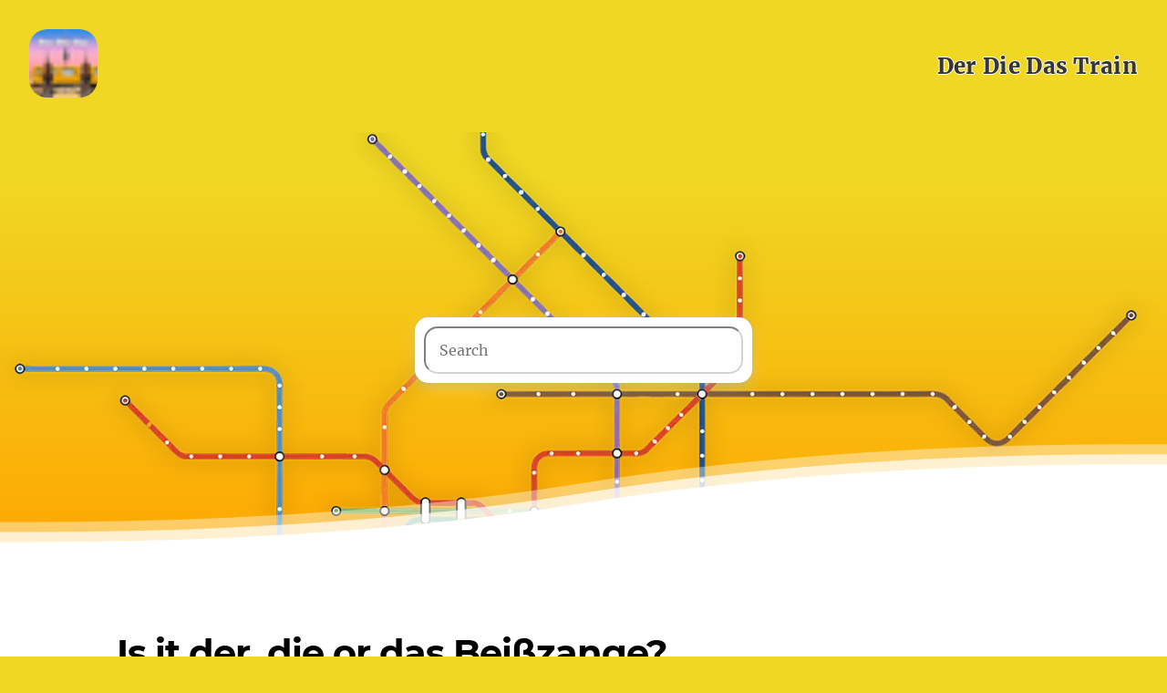

--- FILE ---
content_type: text/html
request_url: https://der-die-das-train.com/Bei%C3%9Fzange/
body_size: 18851
content:
<!DOCTYPE html><html lang="en"><head><meta charSet="utf-8"/><meta http-equiv="x-ua-compatible" content="ie=edge"/><meta name="viewport" content="width=device-width, initial-scale=1, shrink-to-fit=no"/><meta name="generator" content="Gatsby 4.25.8"/><meta data-react-helmet="true" name="description" content="Which article does Beißzange have in German?  Beißzange, a feminine noun in german, is accompanied by the definite article &quot;die.&quot;.  "/><meta data-react-helmet="true" name="keywords" content="Beißzange,Der, Die, Das, Article,articles,gender,feminine,masculine,neuter,grammar,learn,german,nouns,training,game,substantive,substantive,vocabulary,ios,android,app,declension, plural, all forms, nominative"/><meta data-react-helmet="true" name="apple-itunes-app" content="app-id=id1562981120"/><meta data-react-helmet="true" property="og:title" content="Is it der, die or das Beißzange?"/><meta data-react-helmet="true" property="og:description" content="Which article does Beißzange have in German?  Beißzange, a feminine noun in german, is accompanied by the definite article &quot;die.&quot;.  "/><meta data-react-helmet="true" property="og:type" content="website"/><meta data-react-helmet="true" name="twitter:card" content="summary"/><meta data-react-helmet="true" name="twitter:creator" content="psquizzle1"/><meta data-react-helmet="true" name="twitter:title" content="Is it der, die or das Beißzange?"/><meta data-react-helmet="true" name="twitter:description" content="Which article does Beißzange have in German?  Beißzange, a feminine noun in german, is accompanied by the definite article &quot;die.&quot;.  "/><meta name="theme-color" content="#f0d723"/><style data-href="/styles.344cfc6193f6cb2b166c.css" data-identity="gatsby-global-css">@font-face{font-display:swap;font-family:Montserrat;font-style:normal;font-weight:100;src:local("Montserrat Thin "),local("Montserrat-Thin"),url(/static/montserrat-latin-100-8d7d79679b70dbe27172b6460e7a7910.woff2) format("woff2"),url(/static/montserrat-latin-100-ec38980a9e0119a379e2a9b3dbb1901a.woff) format("woff")}@font-face{font-display:swap;font-family:Montserrat;font-style:italic;font-weight:100;src:local("Montserrat Thin italic"),local("Montserrat-Thinitalic"),url(/static/montserrat-latin-100italic-e279051046ba1286706adc886cf1c96b.woff2) format("woff2"),url(/static/montserrat-latin-100italic-3b325a3173c8207435cd1b76e19bf501.woff) format("woff")}@font-face{font-display:swap;font-family:Montserrat;font-style:normal;font-weight:200;src:local("Montserrat Extra Light "),local("Montserrat-Extra Light"),url(/static/montserrat-latin-200-9d266fbbfa6cab7009bd56003b1eeb67.woff2) format("woff2"),url(/static/montserrat-latin-200-2d8ba08717110d27122e54c34b8a5798.woff) format("woff")}@font-face{font-display:swap;font-family:Montserrat;font-style:italic;font-weight:200;src:local("Montserrat Extra Light italic"),local("Montserrat-Extra Lightitalic"),url(/static/montserrat-latin-200italic-6e5b3756583bb2263eb062eae992735e.woff2) format("woff2"),url(/static/montserrat-latin-200italic-a0d6f343e4b536c582926255367a57da.woff) format("woff")}@font-face{font-display:swap;font-family:Montserrat;font-style:normal;font-weight:300;src:local("Montserrat Light "),local("Montserrat-Light"),url(/static/montserrat-latin-300-00b3e893aab5a8fd632d6342eb72551a.woff2) format("woff2"),url(/static/montserrat-latin-300-ea303695ceab35f17e7d062f30e0173b.woff) format("woff")}@font-face{font-display:swap;font-family:Montserrat;font-style:italic;font-weight:300;src:local("Montserrat Light italic"),local("Montserrat-Lightitalic"),url(/static/montserrat-latin-300italic-56f34ea368f6aedf89583d444bbcb227.woff2) format("woff2"),url(/static/montserrat-latin-300italic-54b0bf2c8c4c12ffafd803be2466a790.woff) format("woff")}@font-face{font-display:swap;font-family:Montserrat;font-style:normal;font-weight:400;src:local("Montserrat Regular "),local("Montserrat-Regular"),url(/static/montserrat-latin-400-b71748ae4f80ec8c014def4c5fa8688b.woff2) format("woff2"),url(/static/montserrat-latin-400-0659a9f4e90db5cf51b50d005bff1e41.woff) format("woff")}@font-face{font-display:swap;font-family:Montserrat;font-style:italic;font-weight:400;src:local("Montserrat Regular italic"),local("Montserrat-Regularitalic"),url(/static/montserrat-latin-400italic-6eed6b4cbb809c6efc7aa7ddad6dbe3e.woff2) format("woff2"),url(/static/montserrat-latin-400italic-7583622cfde30ae49086d18447ab28e7.woff) format("woff")}@font-face{font-display:swap;font-family:Montserrat;font-style:normal;font-weight:500;src:local("Montserrat Medium "),local("Montserrat-Medium"),url(/static/montserrat-latin-500-091b209546e16313fd4f4fc36090c757.woff2) format("woff2"),url(/static/montserrat-latin-500-edd311588712a96bbf435fad264fff62.woff) format("woff")}@font-face{font-display:swap;font-family:Montserrat;font-style:italic;font-weight:500;src:local("Montserrat Medium italic"),local("Montserrat-Mediumitalic"),url(/static/montserrat-latin-500italic-c90ced68b46050061d1a41842d6dfb43.woff2) format("woff2"),url(/static/montserrat-latin-500italic-5146cbfe02b1deea5dffea27a5f2f998.woff) format("woff")}@font-face{font-display:swap;font-family:Montserrat;font-style:normal;font-weight:600;src:local("Montserrat SemiBold "),local("Montserrat-SemiBold"),url(/static/montserrat-latin-600-0480d2f8a71f38db8633b84d8722e0c2.woff2) format("woff2"),url(/static/montserrat-latin-600-b77863a375260a05dd13f86a1cee598f.woff) format("woff")}@font-face{font-display:swap;font-family:Montserrat;font-style:italic;font-weight:600;src:local("Montserrat SemiBold italic"),local("Montserrat-SemiBolditalic"),url(/static/montserrat-latin-600italic-cf46ffb11f3a60d7df0567f8851a1d00.woff2) format("woff2"),url(/static/montserrat-latin-600italic-c4fcfeeb057724724097167e57bd7801.woff) format("woff")}@font-face{font-display:swap;font-family:Montserrat;font-style:normal;font-weight:700;src:local("Montserrat Bold "),local("Montserrat-Bold"),url(/static/montserrat-latin-700-7dbcc8a5ea2289d83f657c25b4be6193.woff2) format("woff2"),url(/static/montserrat-latin-700-99271a835e1cae8c76ef8bba99a8cc4e.woff) format("woff")}@font-face{font-display:swap;font-family:Montserrat;font-style:italic;font-weight:700;src:local("Montserrat Bold italic"),local("Montserrat-Bolditalic"),url(/static/montserrat-latin-700italic-c41ad6bdb4bd504a843d546d0a47958d.woff2) format("woff2"),url(/static/montserrat-latin-700italic-6779372f04095051c62ed36bc1dcc142.woff) format("woff")}@font-face{font-display:swap;font-family:Montserrat;font-style:normal;font-weight:800;src:local("Montserrat ExtraBold "),local("Montserrat-ExtraBold"),url(/static/montserrat-latin-800-db9a3e0ba7eaea32e5f55328ace6cf23.woff2) format("woff2"),url(/static/montserrat-latin-800-4e3c615967a2360f5db87d2f0fd2456f.woff) format("woff")}@font-face{font-display:swap;font-family:Montserrat;font-style:italic;font-weight:800;src:local("Montserrat ExtraBold italic"),local("Montserrat-ExtraBolditalic"),url(/static/montserrat-latin-800italic-bf45bfa14805969eda318973947bc42b.woff2) format("woff2"),url(/static/montserrat-latin-800italic-fe82abb0bcede51bf724254878e0c374.woff) format("woff")}@font-face{font-display:swap;font-family:Montserrat;font-style:normal;font-weight:900;src:local("Montserrat Black "),local("Montserrat-Black"),url(/static/montserrat-latin-900-e66c7edc609e24bacbb705175669d814.woff2) format("woff2"),url(/static/montserrat-latin-900-8211f418baeb8ec880b80ba3c682f957.woff) format("woff")}@font-face{font-display:swap;font-family:Montserrat;font-style:italic;font-weight:900;src:local("Montserrat Black italic"),local("Montserrat-Blackitalic"),url(/static/montserrat-latin-900italic-4454c775e48152c1a72510ceed3603e2.woff2) format("woff2"),url(/static/montserrat-latin-900italic-efcaa0f6a82ee0640b83a0916e6e8d68.woff) format("woff")}@font-face{font-display:swap;font-family:Merriweather;font-style:normal;font-weight:300;src:local("Merriweather Light "),local("Merriweather-Light"),url(/static/merriweather-latin-300-fc117160c69a8ea0851b26dd14748ee4.woff2) format("woff2"),url(/static/merriweather-latin-300-58b18067ebbd21fda77b67e73c241d3b.woff) format("woff")}@font-face{font-display:swap;font-family:Merriweather;font-style:italic;font-weight:300;src:local("Merriweather Light italic"),local("Merriweather-Lightitalic"),url(/static/merriweather-latin-300italic-fe29961474f8dbf77c0aa7b9a629e4bc.woff2) format("woff2"),url(/static/merriweather-latin-300italic-23c3f1f88683618a4fb8d265d33d383a.woff) format("woff")}@font-face{font-display:swap;font-family:Merriweather;font-style:normal;font-weight:400;src:local("Merriweather Regular "),local("Merriweather-Regular"),url(/static/merriweather-latin-400-d9479e8023bef9cbd9bf8d6eabd6bf36.woff2) format("woff2"),url(/static/merriweather-latin-400-040426f99ff6e00b86506452e0d1f10b.woff) format("woff")}@font-face{font-display:swap;font-family:Merriweather;font-style:italic;font-weight:400;src:local("Merriweather Regular italic"),local("Merriweather-Regularitalic"),url(/static/merriweather-latin-400italic-2de7bfeaf08fb03d4315d49947f062f7.woff2) format("woff2"),url(/static/merriweather-latin-400italic-79db67aca65f5285964ab332bd65f451.woff) format("woff")}@font-face{font-display:swap;font-family:Merriweather;font-style:normal;font-weight:700;src:local("Merriweather Bold "),local("Merriweather-Bold"),url(/static/merriweather-latin-700-4b08e01d805fa35d7bf777f1b24314ae.woff2) format("woff2"),url(/static/merriweather-latin-700-22fb8afba4ab1f093b6ef9e28a9b6e92.woff) format("woff")}@font-face{font-display:swap;font-family:Merriweather;font-style:italic;font-weight:700;src:local("Merriweather Bold italic"),local("Merriweather-Bolditalic"),url(/static/merriweather-latin-700italic-cd92541b177652fffb6e3b952f1c33f1.woff2) format("woff2"),url(/static/merriweather-latin-700italic-f87f3d87cea0dd0979bfc8ac9ea90243.woff) format("woff")}@font-face{font-display:swap;font-family:Merriweather;font-style:normal;font-weight:900;src:local("Merriweather Black "),local("Merriweather-Black"),url(/static/merriweather-latin-900-f813fc6a4bee46eda5224ac7ebf1b7be.woff2) format("woff2"),url(/static/merriweather-latin-900-5d4e42cb44410674acd99153d57df032.woff) format("woff")}@font-face{font-display:swap;font-family:Merriweather;font-style:italic;font-weight:900;src:local("Merriweather Black italic"),local("Merriweather-Blackitalic"),url(/static/merriweather-latin-900italic-b7901d85486871c1779c0e93ddd85656.woff2) format("woff2"),url(/static/merriweather-latin-900italic-9647f9fdab98756989a8a5550eb205c3.woff) format("woff")}


/*! normalize.css v8.0.1 | MIT License | github.com/necolas/normalize.css */html{-webkit-text-size-adjust:100%;line-height:1.15}body{margin:0}main{display:block}h1{font-size:2em;margin:.67em 0}hr{box-sizing:content-box;height:0;overflow:visible}pre{font-family:monospace,monospace;font-size:1em}a{background-color:transparent}abbr[title]{border-bottom:none;text-decoration:underline;-webkit-text-decoration:underline dotted;text-decoration:underline dotted}b,strong{font-weight:bolder}code,kbd,samp{font-family:monospace,monospace;font-size:1em}small{font-size:80%}sub,sup{font-size:75%;line-height:0;position:relative;vertical-align:baseline}sub{bottom:-.25em}sup{top:-.5em}img{border-style:none}button,input,optgroup,select,textarea{font-family:inherit;font-size:100%;line-height:1.15;margin:0}button,input{overflow:visible}button,select{text-transform:none}[type=button],[type=reset],[type=submit],button{-webkit-appearance:button}[type=button]::-moz-focus-inner,[type=reset]::-moz-focus-inner,[type=submit]::-moz-focus-inner,button::-moz-focus-inner{border-style:none;padding:0}[type=button]:-moz-focusring,[type=reset]:-moz-focusring,[type=submit]:-moz-focusring,button:-moz-focusring{outline:1px dotted ButtonText}fieldset{padding:.35em .75em .625em}legend{box-sizing:border-box;color:inherit;display:table;max-width:100%;padding:0;white-space:normal}progress{vertical-align:baseline}textarea{overflow:auto}[type=checkbox],[type=radio]{box-sizing:border-box;padding:0}[type=number]::-webkit-inner-spin-button,[type=number]::-webkit-outer-spin-button{height:auto}[type=search]{-webkit-appearance:textfield;outline-offset:-2px}[type=search]::-webkit-search-decoration{-webkit-appearance:none}::-webkit-file-upload-button{-webkit-appearance:button;font:inherit}details{display:block}summary{display:list-item}[hidden]{display:none}:root{--maxWidth-none:"none";--maxWidth-xs:20rem;--maxWidth-sm:24rem;--maxWidth-md:28rem;--maxWidth-lg:32rem;--maxWidth-xl:36rem;--maxWidth-2xl:42rem;--maxWidth-3xl:48rem;--maxWidth-4xl:56rem;--maxWidth-full:"100%";--maxWidth-wrapper:var(--maxWidth-2xl);--spacing-px:"1px";--spacing-0:0;--spacing-1:0.25rem;--spacing-2:0.5rem;--spacing-3:0.75rem;--spacing-4:1rem;--spacing-5:1.25rem;--spacing-6:1.5rem;--spacing-8:2rem;--spacing-10:2.5rem;--spacing-12:3rem;--spacing-16:4rem;--spacing-20:5rem;--spacing-24:6rem;--spacing-32:8rem;--fontFamily-sans:Montserrat,system-ui,-apple-system,BlinkMacSystemFont,"Segoe UI",Roboto,"Helvetica Neue",Arial,"Noto Sans",sans-serif,"Apple Color Emoji","Segoe UI Emoji","Segoe UI Symbol","Noto Color Emoji";--fontFamily-serif:"Merriweather","Georgia",Cambria,"Times New Roman",Times,serif;--font-body:var(--fontFamily-serif);--font-heading:var(--fontFamily-sans);--fontWeight-normal:400;--fontWeight-medium:500;--fontWeight-semibold:600;--fontWeight-bold:700;--fontWeight-extrabold:800;--fontWeight-black:900;--fontSize-root:16px;--lineHeight-none:1;--lineHeight-tight:1.1;--lineHeight-normal:1.5;--lineHeight-relaxed:1.625;--fontSize-0:0.833rem;--fontSize-1:1rem;--fontSize-2:1.2rem;--fontSize-3:1.44rem;--fontSize-4:1.728rem;--fontSize-5:2.074rem;--fontSize-6:2.488rem;--fontSize-7:2.986rem;--color-primary:#005b99;--color-text:#2e353f;--color-text-light:#4f5969;--color-heading:#1a202c;--color-heading-black:#000;--color-accent:#d1dce5}*,:after,:before{box-sizing:border-box}html{-webkit-font-smoothing:antialiased;-moz-osx-font-smoothing:grayscale;font-size:var(--fontSize-root);line-height:var(--lineHeight-normal)}body{color:var(--color-text);font-family:var(--font-body);font-size:var(--fontSize-1)}footer{padding:var(--spacing-6) var(--spacing-0)}hr{background:var(--color-accent);border:0;height:1px}h1,h2,h3,h4,h5,h6{font-family:var(--font-heading);letter-spacing:-.025em;line-height:var(--lineHeight-tight);margin-bottom:var(--spacing-6);margin-top:var(--spacing-12)}h2,h3,h4,h5,h6{color:var(--color-heading);font-weight:var(--fontWeight-bold)}h1{color:var(--color-heading-black);font-size:var(--fontSize-6);font-weight:var(--fontWeight-black)}h2{font-size:var(--fontSize-5)}h3{font-size:var(--fontSize-4)}h4{font-size:var(--fontSize-3)}h5{font-size:var(--fontSize-2)}h6{font-size:var(--fontSize-1)}h1>a,h2>a,h3>a,h4>a,h5>a,h6>a{color:inherit;text-decoration:none}p{--baseline-multiplier:0.179;--x-height-multiplier:0.35;line-height:var(--lineHeight-relaxed);margin:var(--spacing-0) var(--spacing-0) var(--spacing-8) var(--spacing-0)}ol,p,ul{padding:var(--spacing-0)}ol,ul{list-style-image:none;list-style-position:outside;margin-bottom:var(--spacing-8);margin-left:var(--spacing-0);margin-right:var(--spacing-0)}ol li,ul li{padding-left:var(--spacing-0)}li>p,ol li,ul li{margin-bottom:calc(var(--spacing-8)/2)}li :last-child{margin-bottom:var(--spacing-0)}li>ul{margin-left:var(--spacing-8);margin-top:calc(var(--spacing-8)/2)}blockquote{border-left:var(--spacing-1) solid var(--color-primary);color:var(--color-text-light);font-size:var(--fontSize-2);font-style:italic;margin-bottom:var(--spacing-8);margin-left:calc(var(--spacing-6)*-1);margin-right:var(--spacing-8);padding:var(--spacing-0) var(--spacing-0) var(--spacing-0) var(--spacing-6)}blockquote>:last-child{margin-bottom:var(--spacing-0)}blockquote>ol,blockquote>ul{list-style-position:inside}table{border-collapse:collapse;border-spacing:.25rem;margin-bottom:var(--spacing-8);width:100%}table thead tr th{border-bottom:1px solid var(--color-accent)}a{color:var(--color-primary)}a:focus,a:hover{text-decoration:none}.global-wrapper{margin:var(--spacing-0) auto;max-width:var(--maxWidth-wrapper);padding:var(--spacing-10) var(--spacing-5)}.global-wrapper[data-is-root-path=true] .bio{margin-bottom:var(--spacing-20)}.global-header{margin-bottom:var(--spacing-12)}.main-heading{font-size:var(--fontSize-7);margin:0}.post-list-item{margin-bottom:var(--spacing-8);margin-top:var(--spacing-8)}.post-list-item p{margin-bottom:var(--spacing-0)}.post-list-item h2{color:var(--color-primary);font-size:var(--fontSize-4);margin-bottom:var(--spacing-2);margin-top:var(--spacing-0)}.post-list-item header{margin-bottom:var(--spacing-4)}.header-link-home{font-family:var(--font-heading);font-size:var(--fontSize-2);font-weight:var(--fontWeight-bold);text-decoration:none}.bio{display:flex;margin-bottom:var(--spacing-16)}.bio p,.bio-avatar{margin-bottom:var(--spacing-0)}.bio-avatar{margin-right:var(--spacing-4);mask-image:url("[data-uri]");-webkit-mask-image:url("[data-uri]");min-width:50px}.blog-post header h1{margin:var(--spacing-0) var(--spacing-0) var(--spacing-4) var(--spacing-0)}.blog-post header p{font-family:var(--font-heading);font-size:var(--fontSize-2)}.blog-post-nav ul{margin:var(--spacing-0)}.gatsby-highlight{margin-bottom:var(--spacing-8)}@media (max-width:42rem){blockquote{margin-left:var(--spacing-0);padding:var(--spacing-0) var(--spacing-0) var(--spacing-0) var(--spacing-4)}ol,ul{list-style-position:inside}}table{display:block;margin:0 auto;max-width:-moz-fit-content;max-width:-webkit-fit-content;max-width:fit-content;overflow-x:auto;white-space:nowrap}.over-abosulte{flex-direction:column!important}.icon-bar a{color:#fff;display:block;font-size:20px;padding:16px 16px 0;text-align:center;transition:all .3s ease}.icon-bar a:hover{background-color:#000}.fa{font-size:40px!important;height:80px;margin:5px 2px;padding:20px;text-align:center;text-decoration:none;width:80px}.fa:hover{opacity:.7}.fa-facebook{color:#fff!important}.fa-facebook,.fa-instagram{background:#fff;border-radius:10px;margin:20px;text-shadow:none}.fa-instagram{color:#f0d723!important}.over-abosulte{display:flex;flex-direction:row;justify-content:space-around;left:0;position:absolute;transform:translateY(-150px);width:100vw}.appstore-link{border:1px solid gray;border-radius:8px;margin-bottom:10px;overflow:hidden;transition:transform .3s,box-shadow .3s}.appstore-link:hover{box-shadow:0 0 15px rgba(0,0,0,.3);transform:scale(1.05)}.appstore-link:last-of-type{margin-bottom:0}.search-results-container{position:absolute;width:100%;z-index:20}.body-container{background-color:#fff;padding:2rem}.icon-container{align-items:center;display:flex;flex-direction:column}@media only screen and (min-width:40em){#search{background-color:transparent!important;position:absolute;transform:translateY(-30vh)}}@media only screen and (min-width:56em){#search{background-color:transparent!important;position:absolute;transform:translateY(-40vh)}#section-inner-container{max-width:1024px;padding:32px}}@media only screen and (max-width:40em){#hero-image{display:none}}code[class*=language-],pre[class*=language-]{word-wrap:normal;background:none;color:#000;font-family:Consolas,Monaco,Andale Mono,Ubuntu Mono,monospace;font-size:1em;-webkit-hyphens:none;hyphens:none;line-height:1.5;tab-size:4;text-align:left;text-shadow:0 1px #fff;white-space:pre;word-break:normal;word-spacing:normal}code[class*=language-] ::selection,code[class*=language-]::selection,pre[class*=language-] ::selection,pre[class*=language-]::selection{background:#b3d4fc;text-shadow:none}@media print{code[class*=language-],pre[class*=language-]{text-shadow:none}}pre[class*=language-]{margin:.5em 0;overflow:auto;padding:1em}:not(pre)>code[class*=language-],pre[class*=language-]{background:#f5f2f0}:not(pre)>code[class*=language-]{border-radius:.3em;padding:.1em;white-space:normal}.token.cdata,.token.comment,.token.doctype,.token.prolog{color:#708090}.token.punctuation{color:#999}.token.namespace{opacity:.7}.token.boolean,.token.constant,.token.deleted,.token.number,.token.property,.token.symbol,.token.tag{color:#905}.token.attr-name,.token.builtin,.token.char,.token.inserted,.token.selector,.token.string{color:#690}.language-css .token.string,.style .token.string,.token.entity,.token.operator,.token.url{background:hsla(0,0%,100%,.5);color:#9a6e3a}.token.atrule,.token.attr-value,.token.keyword{color:#07a}.token.class-name,.token.function{color:#dd4a68}.token.important,.token.regex,.token.variable{color:#e90}.token.bold,.token.important{font-weight:700}.token.italic{font-style:italic}.token.entity{cursor:help}@font-face{font-display:swap;font-family:Open Sans;font-style:normal;font-weight:300;src:local("Open Sans Light "),local("Open Sans-Light"),url(/static/open-sans-latin-300-b871ad6e5cbe2a1c8c7362c81a234f93.woff2) format("woff2"),url(/static/open-sans-latin-300-38bcfba2c37aac23453faf21d14511fb.woff) format("woff")}@font-face{font-display:swap;font-family:Open Sans;font-style:italic;font-weight:300;src:local("Open Sans Light italic"),local("Open Sans-Lightitalic"),url(/static/open-sans-latin-300italic-b45d9997b704ab3daad1b5624eec1ad1.woff2) format("woff2"),url(/static/open-sans-latin-300italic-3ab0502d6136886180cdae3e714e30a3.woff) format("woff")}@font-face{font-display:swap;font-family:Open Sans;font-style:normal;font-weight:400;src:local("Open Sans Regular "),local("Open Sans-Regular"),url(/static/open-sans-latin-400-f57a62e9efddf6ace18b15572f81905b.woff2) format("woff2"),url(/static/open-sans-latin-400-347639ec49f4b2884a9657afded83ace.woff) format("woff")}@font-face{font-display:swap;font-family:Open Sans;font-style:italic;font-weight:400;src:local("Open Sans Regular italic"),local("Open Sans-Regularitalic"),url(/static/open-sans-latin-400italic-bb915319f59c02c348a615ad483772e7.woff2) format("woff2"),url(/static/open-sans-latin-400italic-56bdf84751634e8deaff10d1d68df316.woff) format("woff")}@font-face{font-display:swap;font-family:Open Sans;font-style:normal;font-weight:600;src:local("Open Sans SemiBold "),local("Open Sans-SemiBold"),url(/static/open-sans-latin-600-9526470852428b4340ed994462821463.woff2) format("woff2"),url(/static/open-sans-latin-600-7e06644bbdc83069cec8d396149da3ab.woff) format("woff")}@font-face{font-display:swap;font-family:Open Sans;font-style:italic;font-weight:600;src:local("Open Sans SemiBold italic"),local("Open Sans-SemiBolditalic"),url(/static/open-sans-latin-600italic-cc4bf5b2955147801c024b2b118f4a5c.woff2) format("woff2"),url(/static/open-sans-latin-600italic-8d513ad94829ef391cd18d4a83bcfc4b.woff) format("woff")}@font-face{font-display:swap;font-family:Open Sans;font-style:normal;font-weight:700;src:local("Open Sans Bold "),local("Open Sans-Bold"),url(/static/open-sans-latin-700-92425c623934facef057b0cfe2e13f95.woff2) format("woff2"),url(/static/open-sans-latin-700-f24f4bcef8a4a0eb6345d292b85dc7fe.woff) format("woff")}@font-face{font-display:swap;font-family:Open Sans;font-style:italic;font-weight:700;src:local("Open Sans Bold italic"),local("Open Sans-Bolditalic"),url(/static/open-sans-latin-700italic-2a0783bd1c6c1469558bfa573cfa0c0c.woff2) format("woff2"),url(/static/open-sans-latin-700italic-e961bdb476db6860f20ff571a84a55b0.woff) format("woff")}@font-face{font-display:swap;font-family:Open Sans;font-style:normal;font-weight:800;src:local("Open Sans ExtraBold "),local("Open Sans-ExtraBold"),url(/static/open-sans-latin-800-1666787ea3ff3941e7641817eb9edc94.woff2) format("woff2"),url(/static/open-sans-latin-800-8ab0bbdd48f276f4ba5652b27ae59210.woff) format("woff")}@font-face{font-display:swap;font-family:Open Sans;font-style:italic;font-weight:800;src:local("Open Sans ExtraBold italic"),local("Open Sans-ExtraBolditalic"),url(/static/open-sans-latin-800italic-b5bc26612cdf4d47affd6988bcdc8c0f.woff2) format("woff2"),url(/static/open-sans-latin-800italic-3d3bd0835c258f5bd0bce57bb1963a9c.woff) format("woff")}@font-face{font-display:swap;font-family:Pacifico;font-style:normal;font-weight:400;src:local("Pacifico Regular "),local("Pacifico-Regular"),url(/static/pacifico-latin-400-ae5963c91e524f379bf2eb51e966f15e.woff2) format("woff2"),url(/static/pacifico-latin-400-07b8ce64b28804524f7abca311bdd76e.woff) format("woff")}.react-responsive-modal-root{bottom:0;left:0;position:fixed;right:0;top:0;z-index:1000}.react-responsive-modal-overlay{background:rgba(0,0,0,.5);bottom:0;left:0;position:fixed;right:0;top:0;z-index:-1}.react-responsive-modal-container{height:100%;outline:0;overflow-x:hidden;overflow-y:auto;text-align:center}.react-responsive-modal-containerCenter:after{content:"";display:inline-block;height:100%;vertical-align:middle;width:0}.react-responsive-modal-modal{background:#fff;box-shadow:0 12px 15px 0 rgba(0,0,0,.25);display:inline-block;margin:1.2rem;max-width:800px;overflow-y:auto;padding:1.2rem;position:relative;text-align:left;vertical-align:middle}.react-responsive-modal-closeButton{background-color:transparent;border:none;cursor:pointer;display:flex;padding:0;position:absolute;right:14px;top:14px}.react-responsive-modal-container,.react-responsive-modal-modal,.react-responsive-modal-overlay{animation-fill-mode:forwards!important}@keyframes react-responsive-modal-overlay-in{0%{opacity:0}to{opacity:1}}@keyframes react-responsive-modal-overlay-out{0%{opacity:1}to{opacity:0}}@keyframes react-responsive-modal-modal-in{0%{opacity:0;transform:scale(.96)}to{opacity:1;transform:scale(100%)}}@keyframes react-responsive-modal-modal-out{0%{opacity:1;transform:scale(100%)}to{opacity:0;transform:scale(.96)}}.parallax{background-attachment:fixed;background-position:50%;background-repeat:no-repeat;background-size:cover;min-height:800px;position:relative;z-index:0}.showcase-a{color:#fff}.showcase-img{height:auto;max-width:100%;width:auto\9}.showcase-header{background-color:transparent!important;box-sizing:border-box;min-height:800px;padding:0 0 50px;position:absolute;top:0;width:100%;z-index:10}.showcase-header h1{color:#fff;font-size:66px;font-weight:600;padding-top:0}.showcase-header h3{color:#fff;font-size:25px}.showcase-header p{color:#fff}.showcase-hero{margin-top:80px}.appstorebutton{display:inline-block;max-height:60px;padding-right:10px;padding-top:40px;width:auto}.phone{float:right;height:auto;max-width:220px}.image-container{background-size:100%;-webkit-filter:drop-shadow(1px 1px 4px rgba(0,0,0,.5));-moz-filter:drop-shadow(1px 1px 4px rgba(0,0,0,.5));-ms-filter:drop-shadow(1px 1px 4px rgba(0,0,0,.5));-o-filter:drop-shadow(1px 1px 4px rgba(0,0,0,.5));height:124px;width:124px}#wrap-image{mask-image:url("[data-uri]");-webkit-mask-image:url("[data-uri]")}.showcase-logo{filter:saturate(0) brightness(200%);height:auto;left:20px;max-width:300px;position:absolute;top:100px}.main_nav{max-height:50px;overflow:hidden;padding-bottom:6px;padding-top:10px;top:0;transition:all .3s;width:100%;z-index:999}.socialIcons{color:#fff;font-size:28px}.container{box-sizing:border-box;margin:0 auto;max-width:960px;padding:0 20px;position:relative;width:100%}#section-heading{margin-bottom:3rem}.column,.columns{box-sizing:border-box;float:left;margin-left:4%;width:100%}.column:first-child,.columns:first-child{margin-left:0}.one.column,.one.columns{width:4.66667%}.two.columns{width:13.33333%}.three.columns{width:22%}.four.columns{width:30.66667%}.five.columns{width:39.33333%}.six.columns{width:48%}.seven.columns{width:56.66667%}.eight.columns{width:65.33333%}.nine.columns{width:74%}.ten.columns{width:82.66667%}.eleven.columns{width:91.33333%}.twelve.columns{margin-left:0;width:100%}.one-third.column{width:30.66667%}.two-thirds.column{width:65.33333%}.one-half.column{width:48%}.offset-by-one.column,.offset-by-one.columns{margin-left:8.66667%}.offset-by-two.column,.offset-by-two.columns{margin-left:17.33333%}.offset-by-three.column,.offset-by-three.columns{margin-left:26%}.offset-by-four.column,.offset-by-four.columns{margin-left:34.66667%}.offset-by-five.column,.offset-by-five.columns{margin-left:43.33333%}.offset-by-six.column,.offset-by-six.columns{margin-left:52%}.offset-by-seven.column,.offset-by-seven.columns{margin-left:60.66667%}.offset-by-eight.column,.offset-by-eight.columns{margin-left:69.33333%}.offset-by-nine.column,.offset-by-nine.columns{margin-left:78%}.offset-by-ten.column,.offset-by-ten.columns{margin-left:86.66667%}.offset-by-eleven.column,.offset-by-eleven.columns{margin-left:95.33333%}.offset-by-one-third.column,.offset-by-one-third.columns{margin-left:34.66667%}.offset-by-two-thirds.column,.offset-by-two-thirds.columns{margin-left:69.33333%}.offset-by-one-half.column,.offset-by-one-half.columns{margin-left:52%}.container:after,.row:after,.u-cf{clear:both;content:"";display:table}.show-section{margin-bottom:2.5rem;margin-top:2.5rem;opacity:1;transition:opacity .5s ease-in-out}.mobile-toggle span{background:#fff;display:block;height:4px;margin-bottom:6px;width:30px}#flaschcards,#read{background:#f6f6f6;min-height:400px}#knowledge{min-height:400px}.phoneFeature{display:block;height:auto;margin:0 auto;max-width:220px}#knowledge h2{padding-top:20px}.showcase-footer{background-color:#e7e7e7;padding:50px 0}.showcase-footer p{color:#fff;text-align:right}.showcase-icon{font-size:48px}.showcase-nav ul{list-style:none;overflow:hidden;padding:0;text-align:right}.showcase-nav ul li{display:inline-block;letter-spacing:1px;line-height:1.5;margin-left:35px}.showcase-nav ul a{font-size:12px;text-decoration:none;text-transform:uppercase}.showcase-nav ul a:hover{color:#cfcfcf}.mobile-toggle{cursor:pointer;display:none;font-size:20px;position:absolute;right:20px;top:20px;width:30px}@media (max-width:660px){.column,.columns{margin-left:0}.container{width:80%}article{padding:3rem 0}.eight.columns,.eleven.columns,.five.columns,.four.columns,.nine.columns,.one.column,.one.columns,.seven.columns,.six.columns,.ten.columns,.three.columns,.two.columns{width:100%}.twelve.columns{margin-left:0;width:100%}.one-half.column,.one-third.column,.two-thirds.column{width:100%}}@media only screen and (max-width:766px){.main_nav{padding-top:10px}}.open-nav{max-height:300px!important}.showcase-nav{margin-top:5px;width:100%}@media only screen and (max-width:766px){.showcase-nav{width:100%}.showcase-nav ul{margin-bottom:22px;padding-top:0;text-align:right;width:100%}.showcase-nav ul li{margin:0;padding:7px 0;width:100%}.showcase-nav ul li:first-child{margin-top:70px}.mobile-toggle{display:none}.showcase-header h1{font-size:46px;padding-top:10px}.showcase-hero{margin-top:40px}.appstorebutton{padding-top:0}.showcase-logo{max-width:300px}#first-container{margin-top:100px}}@media only screen and (max-width:660px){.mobile-toggle{right:0;top:20px}.phone{display:none!important;height:0 i!important;opacity:0!important}}@media only screen and (max-width:840px){#qr-codes{display:none!important}}@media only screen and (max-width:370px){.showcase-logo{max-width:200px}}@media only screen and (max-width:530px){.image-container{display:none}}@media only screen and (min-width:600px){.qr-code-box{max-width:40%}}@media only screen and (min-width:740px){.qr-code-box{max-width:40%}#qr-codes{margin:7rem!important}}@media only screen and (min-width:1180px){.qr-code-box{max-width:30%}#qr-codes{margin:7rem!important}}@media only screen and (min-width:1380px){.qr-code-box{max-width:20%}#qr-codes{margin:7rem!important}}@supports (-webkit-touch-callout:none){.parallax{background-attachment:scroll;background-position:50%;background-repeat:no-repeat;background-size:cover;min-height:800px;position:relative;z-index:0}}</style><title data-react-helmet="true">Is it der, die or das Beißzange?</title><link data-react-helmet="true" rel="canonical" href="https://der-die-das-train.com/Beißzange"/><script data-react-helmet="true" type="application/ld+json">
    [{
      "@context": "https://schema.org",
        "@type": "WebPage",
        "name": "Is it der, die or das Beißzange?",
        "url": "https://der-die-das-train.com/Beißzange",
        "description": "Which article does Beißzange have in German?  Beißzange, a feminine noun in german, is accompanied by the definite article 'die.'.  ",
        "isPartOf": {
          "@id":"https://der-die-das-train.com/#website"
        }
    },
    {
      "@context": "https://schema.org",
      "@type":["DefinedTermSet","Book"],
      "@id":"https://der-die-das-train.com/",
      "name": "Der-Die-Das Train"
    },
    {
      "@context":"https://schema.org",
      "@type": "DefinedTerm",
        "@id": "https://der-die-das-train.com/Beißzange",
        "name": "Beißzange",
        "description": "Which article does Beißzange have in German?  Beißzange, a feminine noun in german, is accompanied by the definite article 'die.'.  ",
        "inDefinedTermSet": "https://der-die-das-train.com/"
    },{
            "@context":"https://schema.org",
            "@type": "AudioObject",
            "contentURL": "https://upload.wikimedia.org/wikipedia//commons/transcoded//7/73/De-Bei%C3%9Fzange.ogg/De-Bei%C3%9Fzange.ogg.mp3",
            "description":"How to pronounce Beißzange (audio)",
            "encodingFormat":"audio/mpeg",
            "name":"Beißzange.mp3"
        }
    ]
</script><style>.gatsby-image-wrapper{position:relative;overflow:hidden}.gatsby-image-wrapper picture.object-fit-polyfill{position:static!important}.gatsby-image-wrapper img{bottom:0;height:100%;left:0;margin:0;max-width:none;padding:0;position:absolute;right:0;top:0;width:100%;object-fit:cover}.gatsby-image-wrapper [data-main-image]{opacity:0;transform:translateZ(0);transition:opacity .25s linear;will-change:opacity}.gatsby-image-wrapper-constrained{display:inline-block;vertical-align:top}</style><noscript><style>.gatsby-image-wrapper noscript [data-main-image]{opacity:1!important}.gatsby-image-wrapper [data-placeholder-image]{opacity:0!important}</style></noscript><script type="module">const e="undefined"!=typeof HTMLImageElement&&"loading"in HTMLImageElement.prototype;e&&document.body.addEventListener("load",(function(e){const t=e.target;if(void 0===t.dataset.mainImage)return;if(void 0===t.dataset.gatsbyImageSsr)return;let a=null,n=t;for(;null===a&&n;)void 0!==n.parentNode.dataset.gatsbyImageWrapper&&(a=n.parentNode),n=n.parentNode;const o=a.querySelector("[data-placeholder-image]"),r=new Image;r.src=t.currentSrc,r.decode().catch((()=>{})).then((()=>{t.style.opacity=1,o&&(o.style.opacity=0,o.style.transition="opacity 500ms linear")}))}),!0);</script><link rel="preconnect" href="https://www.googletagmanager.com"/><link rel="dns-prefetch" href="https://www.googletagmanager.com"/><script async="" src="//pagead2.googlesyndication.com/pagead/js/adsbygoogle.js"></script><script>            
              (adsbygoogle = window.adsbygoogle || []).push({
                google_ad_client: "ca-pub-8692757537564206",
                enable_page_level_ads: true
              });
          </script><link rel="icon" href="/favicon-32x32.png?v=38c2c00d57741ec9838ec3da0f01f384" type="image/png"/><link rel="manifest" href="/manifest.webmanifest" crossorigin="anonymous"/><link rel="apple-touch-icon" sizes="48x48" href="/icons/icon-48x48.png?v=38c2c00d57741ec9838ec3da0f01f384"/><link rel="apple-touch-icon" sizes="72x72" href="/icons/icon-72x72.png?v=38c2c00d57741ec9838ec3da0f01f384"/><link rel="apple-touch-icon" sizes="96x96" href="/icons/icon-96x96.png?v=38c2c00d57741ec9838ec3da0f01f384"/><link rel="apple-touch-icon" sizes="144x144" href="/icons/icon-144x144.png?v=38c2c00d57741ec9838ec3da0f01f384"/><link rel="apple-touch-icon" sizes="192x192" href="/icons/icon-192x192.png?v=38c2c00d57741ec9838ec3da0f01f384"/><link rel="apple-touch-icon" sizes="256x256" href="/icons/icon-256x256.png?v=38c2c00d57741ec9838ec3da0f01f384"/><link rel="apple-touch-icon" sizes="384x384" href="/icons/icon-384x384.png?v=38c2c00d57741ec9838ec3da0f01f384"/><link rel="apple-touch-icon" sizes="512x512" href="/icons/icon-512x512.png?v=38c2c00d57741ec9838ec3da0f01f384"/><link rel="sitemap" type="application/xml" href="/sitemap/sitemap-index.xml"/></head><body><div id="___gatsby"><div style="outline:none" tabindex="-1" id="gatsby-focus-wrapper"><div><style data-emotion="css-global zcgquq">body{margin:0;background:#f0d723;letter-spacing:0.3px;}@media screen and (min-width: 330px) ._1vuh37ne{-webkit-flex:0 0 100%;-ms-flex:0 0 100%;flex:0 0 100%;max-width:100%;}._1vuh37ne{position:relative;width:100%;min-height:1px;padding-right:16px;padding-left:16px;max-width:200px;-webkit-transform:translateY(20px);-moz-transform:translateY(20px);-ms-transform:translateY(20px);transform:translateY(20px);}@media screen and (min-width: 330px) ._1vuh37ne{-webkit-flex:0 0 100%;-ms-flex:0 0 100%;-webkit-flex:0 0 100%;-ms-flex:0 0 100%;flex:0 0 100%;max-width:100%;}._1vuh37ne{position:relative;width:100%;min-height:1px;padding-right:16px;padding-left:16px;}</style><style data-emotion="css 12fsorf">.css-12fsorf{display:-webkit-box;display:-webkit-flex;display:-ms-flexbox;display:flex;background:#f0d723;position:fixed;width:100%;top:0;z-index:10;padding:32px;}</style><header role="banner" class="css-12fsorf"><style data-emotion="css 1yrmf69">.css-1yrmf69{box-sizing:border-box;margin:0;min-width:0;width:100%;max-width:container;margin-left:auto;margin-right:auto;}</style><div class="css-1yrmf69"><style data-emotion="css 4a3qop">.css-4a3qop{display:-webkit-box;display:-webkit-flex;display:-ms-flexbox;display:flex;-webkit-box-pack:justify;-webkit-justify-content:space-between;justify-content:space-between;-webkit-align-items:center;-webkit-box-align:center;-ms-flex-align:center;align-items:center;width:100%;}</style><nav class="css-4a3qop"><a rel="home" href="/showcase/"><div class=" gatsby-image-wrapper" style="position:relative;overflow:hidden;display:inline-block;width:75px;height:75px;margin-right:20px"><img aria-hidden="true" src="[data-uri]" alt="imageAlt" style="position:absolute;top:0;left:0;width:100%;height:100%;object-fit:contain;object-position:center;opacity:1;transition-delay:500ms;user-select:none;border-radius:20px"/><noscript><picture><source type='image/webp' srcset="/static/38c2c00d57741ec9838ec3da0f01f384/4e4ae/icon.webp 1x,
/static/38c2c00d57741ec9838ec3da0f01f384/276ef/icon.webp 1.5x,
/static/38c2c00d57741ec9838ec3da0f01f384/1c591/icon.webp 2x" /><source srcset="/static/38c2c00d57741ec9838ec3da0f01f384/f937a/icon.png 1x,
/static/38c2c00d57741ec9838ec3da0f01f384/40943/icon.png 1.5x,
/static/38c2c00d57741ec9838ec3da0f01f384/92ab1/icon.png 2x" /><img loading="lazy" width="75" height="75" srcset="/static/38c2c00d57741ec9838ec3da0f01f384/f937a/icon.png 1x,
/static/38c2c00d57741ec9838ec3da0f01f384/40943/icon.png 1.5x,
/static/38c2c00d57741ec9838ec3da0f01f384/92ab1/icon.png 2x" src="/static/38c2c00d57741ec9838ec3da0f01f384/f937a/icon.png" alt="imageAlt" style="position:absolute;top:0;left:0;opacity:1;width:100%;height:100%;object-fit:cover;object-position:center"/></picture></noscript></div></a><style data-emotion="css 1207imv">.css-1207imv{padding:0.5rem 0;color:#373632;-webkit-text-decoration:none;text-decoration:none;font-weight:1000;text-shadow:-1px 0 white,0 1px white,1px 0 white,0 -1px white;cursor:pointer;font-size:1.5rem;-webkit-transition:0.27s ease;transition:0.27s ease;}.css-1207imv:hover,.css-1207imv:focus{-webkit-filter:brightness(0.95);filter:brightness(0.95);}</style><a href="/showcase/" rel="home" class="css-1207imv">Der Die Das Train</a></nav></div></header><style data-emotion="css 1gdbuig">.css-1gdbuig{min-height:600px;}</style><main style="background-color:white" class="css-1gdbuig"><div style="opacity:1;transition:opacity 700ms"><style data-emotion="css 1i1eayo animation-1y9re60">.css-1i1eayo{scroll-snap-align:start;display:-webkit-box;display:-webkit-flex;display:-ms-flexbox;display:flex;-webkit-background-size:cover;background-size:cover;-webkit-box-pack:center;-ms-flex-pack:center;-webkit-justify-content:center;justify-content:center;position:relative;overflow:hidden;min-height:400px;height:80vh;margin-top:5vh;-webkit-transition:background-image 1.5s linear;transition:background-image 1.5s linear;-webkit-animation:animation-1y9re60 0.7s linear forwards;animation:animation-1y9re60 0.7s linear forwards;}@media only screen and (max-width: 56em){.css-1i1eayo{height:40vh;margin-top:15vh;}}@media only screen and (max-width: 40em){.css-1i1eayo{margin-top:0vh;height:0vh;min-height:170px;}}@media only screen and (min-width: 56em){.css-1i1eayo{margin-top:10vh;}}@media only screen and (min-width: 56emNaN){.css-1i1eayo{margin-top:10vh;}}@media only screen and (min-width: 64em){.css-1i1eayo{margin-top:7vh;}}@-webkit-keyframes animation-1y9re60{0%{background-image:url(),linear-gradient(
    #f0d723 20.5vh,
    #ffa500
  );}100%{background-image:linear-gradient(
    #f0d723 20.5vh,
    #ffa500
  );}}@keyframes animation-1y9re60{0%{background-image:url(),linear-gradient(
    #f0d723 20.5vh,
    #ffa500
  );}100%{background-image:linear-gradient(
    #f0d723 20.5vh,
    #ffa500
  );}}</style><section id="hero" class="css-1i1eayo"><div data-gatsby-image-wrapper="" style="width:100%;max-width:1360px" class="gatsby-image-wrapper gatsby-image-wrapper-constrained u-bahn-map-img"><div style="max-width:1410px;display:block"><img alt="" role="presentation" aria-hidden="true" src="data:image/svg+xml;charset=utf-8,%3Csvg height=&#x27;885&#x27; width=&#x27;1410&#x27; xmlns=&#x27;http://www.w3.org/2000/svg&#x27; version=&#x27;1.1&#x27;%3E%3C/svg%3E" style="max-width:100%;display:block;position:static"/></div><img aria-hidden="true" data-placeholder-image="" style="opacity:1;transition:opacity 500ms linear" decoding="async" src="[data-uri]" alt=""/><picture><source type="image/webp" data-srcset="/static/678881f55ec012ba11d0254e38c2fe44/c0605/ubahn.webp 353w,/static/678881f55ec012ba11d0254e38c2fe44/8cae0/ubahn.webp 705w,/static/678881f55ec012ba11d0254e38c2fe44/f08b0/ubahn.webp 1410w" sizes="(min-width: 1410px) 1410px, 100vw"/><img data-gatsby-image-ssr="" fit="none" id="hero-image" data-main-image="" style="opacity:0" sizes="(min-width: 1410px) 1410px, 100vw" decoding="async" loading="lazy" data-src="/static/678881f55ec012ba11d0254e38c2fe44/ef5f3/ubahn.png" data-srcset="/static/678881f55ec012ba11d0254e38c2fe44/283bb/ubahn.png 353w,/static/678881f55ec012ba11d0254e38c2fe44/8b485/ubahn.png 705w,/static/678881f55ec012ba11d0254e38c2fe44/ef5f3/ubahn.png 1410w" alt="map of ubahn"/></picture><noscript><picture><source type="image/webp" srcSet="/static/678881f55ec012ba11d0254e38c2fe44/c0605/ubahn.webp 353w,/static/678881f55ec012ba11d0254e38c2fe44/8cae0/ubahn.webp 705w,/static/678881f55ec012ba11d0254e38c2fe44/f08b0/ubahn.webp 1410w" sizes="(min-width: 1410px) 1410px, 100vw"/><img data-gatsby-image-ssr="" fit="none" id="hero-image" data-main-image="" style="opacity:0" sizes="(min-width: 1410px) 1410px, 100vw" decoding="async" loading="lazy" src="/static/678881f55ec012ba11d0254e38c2fe44/ef5f3/ubahn.png" srcSet="/static/678881f55ec012ba11d0254e38c2fe44/283bb/ubahn.png 353w,/static/678881f55ec012ba11d0254e38c2fe44/8b485/ubahn.png 705w,/static/678881f55ec012ba11d0254e38c2fe44/ef5f3/ubahn.png 1410w" alt="map of ubahn"/></picture></noscript><script type="module">const t="undefined"!=typeof HTMLImageElement&&"loading"in HTMLImageElement.prototype;if(t){const t=document.querySelectorAll("img[data-main-image]");for(let e of t){e.dataset.src&&(e.setAttribute("src",e.dataset.src),e.removeAttribute("data-src")),e.dataset.srcset&&(e.setAttribute("srcset",e.dataset.srcset),e.removeAttribute("data-srcset"));const t=e.parentNode.querySelectorAll("source[data-srcset]");for(let e of t)e.setAttribute("srcset",e.dataset.srcset),e.removeAttribute("data-srcset");e.complete&&(e.style.opacity=1,e.parentNode.parentNode.querySelector("[data-placeholder-image]").style.opacity=0)}}</script></div><style data-emotion="css srv0ih">.css-srv0ih{position:absolute;left:0;height:100%;width:100%;-webkit-user-select:none;-moz-user-select:none;-ms-user-select:none;user-select:none;pointer-events:none;-webkit-transform:matrix(1, 0, 0, -1, 0, 0);-moz-transform:matrix(1, 0, 0, -1, 0, 0);-ms-transform:matrix(1, 0, 0, -1, 0, 0);transform:matrix(1, 0, 0, -1, 0, 0);}</style><div class="css-srv0ih"><style data-emotion="css 1cx5v49 animation-94ggxf">.css-1cx5v49{width:100%;height:20vh;left:0;position:absolute;z-index:1;top:-1.5vh;}.css-1cx5v49 svg{width:100%;height:20vh;}.css-1cx5v49 path{-webkit-animation:animation-94ggxf 20s linear infinite alternate;animation:animation-94ggxf 20s linear infinite alternate;}@-webkit-keyframes animation-94ggxf{0%{d:path("M 0 100 Q 250 50 400 200 Q 550 350 800 300 L 800 0 L 0 0 L 0 100 Z");}50%{d:path("M 0 100 Q 200 150 400 200 Q 600 250 800 300 L 800 0 L 0 0 L 0 100 Z");}100%{d:path("M 0 100 Q 150 350 400 200 Q 650 50 800 300 L 800 0 L 0 0 L 0 100 Z");}}@keyframes animation-94ggxf{0%{d:path("M 0 100 Q 250 50 400 200 Q 550 350 800 300 L 800 0 L 0 0 L 0 100 Z");}50%{d:path("M 0 100 Q 200 150 400 200 Q 600 250 800 300 L 800 0 L 0 0 L 0 100 Z");}100%{d:path("M 0 100 Q 150 350 400 200 Q 650 50 800 300 L 800 0 L 0 0 L 0 100 Z");}}</style><div class="css-1cx5v49"><svg xmlns="http://www.w3.org/2000/svg" viewBox="0 0 800 338.05" preserveAspectRatio="none"><path fill="white"><animate attributeName="d" values="M 0 100 Q 250 50 400 200 Q 550 350 800 300 L 800 0 L 0 0 L 0 100 Z;M 0 100 Q 200 150 400 200 Q 600 250 800 300 L 800 0 L 0 0 L 0 100 Z;M 0 100 Q 150 350 400 200 Q 650 50 800 300 L 800 0 L 0 0 L 0 100 Z" repeatCount="indefinite" dur="45s"></animate></path></svg></div><style data-emotion="css hg0xww animation-94ggxf">.css-hg0xww{width:100%;height:20vh;left:0;position:absolute;z-index:2;top:1.5vh;}.css-hg0xww svg{width:100%;height:20vh;}.css-hg0xww path{-webkit-animation:animation-94ggxf 20s linear infinite alternate;animation:animation-94ggxf 20s linear infinite alternate;}@-webkit-keyframes animation-94ggxf{0%{d:path("M 0 100 Q 250 50 400 200 Q 550 350 800 300 L 800 0 L 0 0 L 0 100 Z");}50%{d:path("M 0 100 Q 200 150 400 200 Q 600 250 800 300 L 800 0 L 0 0 L 0 100 Z");}100%{d:path("M 0 100 Q 150 350 400 200 Q 650 50 800 300 L 800 0 L 0 0 L 0 100 Z");}}@keyframes animation-94ggxf{0%{d:path("M 0 100 Q 250 50 400 200 Q 550 350 800 300 L 800 0 L 0 0 L 0 100 Z");}50%{d:path("M 0 100 Q 200 150 400 200 Q 600 250 800 300 L 800 0 L 0 0 L 0 100 Z");}100%{d:path("M 0 100 Q 150 350 400 200 Q 650 50 800 300 L 800 0 L 0 0 L 0 100 Z");}}</style><div class="css-hg0xww"><svg xmlns="http://www.w3.org/2000/svg" viewBox="0 0 800 338.05" preserveAspectRatio="none"><path fill="rgba(255,255,255, .4)"><animate attributeName="d" values="M 0 100 Q 250 50 400 200 Q 550 350 800 300 L 800 0 L 0 0 L 0 100 Z;M 0 100 Q 200 150 400 200 Q 600 250 800 300 L 800 0 L 0 0 L 0 100 Z;M 0 100 Q 150 350 400 200 Q 650 50 800 300 L 800 0 L 0 0 L 0 100 Z" repeatCount="indefinite" dur="45s"></animate></path></svg></div><style data-emotion="css c213gl animation-94ggxf">.css-c213gl{width:100%;height:20vh;left:0;position:absolute;z-index:3;top:0vh;}.css-c213gl svg{width:100%;height:20vh;}.css-c213gl path{-webkit-animation:animation-94ggxf 20s linear infinite alternate;animation:animation-94ggxf 20s linear infinite alternate;}@-webkit-keyframes animation-94ggxf{0%{d:path("M 0 100 Q 250 50 400 200 Q 550 350 800 300 L 800 0 L 0 0 L 0 100 Z");}50%{d:path("M 0 100 Q 200 150 400 200 Q 600 250 800 300 L 800 0 L 0 0 L 0 100 Z");}100%{d:path("M 0 100 Q 150 350 400 200 Q 650 50 800 300 L 800 0 L 0 0 L 0 100 Z");}}@keyframes animation-94ggxf{0%{d:path("M 0 100 Q 250 50 400 200 Q 550 350 800 300 L 800 0 L 0 0 L 0 100 Z");}50%{d:path("M 0 100 Q 200 150 400 200 Q 600 250 800 300 L 800 0 L 0 0 L 0 100 Z");}100%{d:path("M 0 100 Q 150 350 400 200 Q 650 50 800 300 L 800 0 L 0 0 L 0 100 Z");}}</style><div class="css-c213gl"><svg xmlns="http://www.w3.org/2000/svg" viewBox="0 0 800 338.05" preserveAspectRatio="none"><path fill="rgba(255,255,255, .7)"><animate attributeName="d" values="M 0 100 Q 250 50 400 200 Q 550 350 800 300 L 800 0 L 0 0 L 0 100 Z;M 0 100 Q 200 150 400 200 Q 600 250 800 300 L 800 0 L 0 0 L 0 100 Z;M 0 100 Q 150 350 400 200 Q 650 50 800 300 L 800 0 L 0 0 L 0 100 Z" repeatCount="indefinite" dur="45s"></animate></path></svg></div></div></section></div><div><div id="search" style="width:100%;height:auto;background-color:white;z-index:9;padding:10px;display:flex;justify-content:center"><div style="width:100%;background-color:white;max-width:370px;padding:10px;border-radius:15px;box-shadow:0 4px 8px 0 rgba(85, 178, 255, 0.24), 0 6px 20px 0 rgba(255, 255, 255, 0.19)"><div><input type="text" value="" style="width:100%;border-radius:15px;padding:15px;border-color:lightgray" placeholder="Search"/><div class="search-results-container"><div style="align-self:center;display:none;max-height:350px;overflow-y:scroll;background-color:white;width:100%;max-width:350px;border-radius:15px;overflow:hidden;padding:15px"></div></div></div></div></div><div style="width:100%;display:flex;justify-content:center;background-color:white;padding:20px"><div style="height:auto;max-width:1024px;background-color:white;margin-bottom:2em;width:100%"><h1 style="font-weight:700" lang="en" class="css-0">Is it der, die or das <!-- -->Beißzange<!-- -->?</h1><div style="display:flex;align-items:center;margin-bottom:1rem;max-width:100%;overflow:scroll;scrollbar-width:none"><div style="display:flex;flex-direction:row"><div><style data-emotion="css 10lszr2">.css-10lszr2{max-height:80px;max-width:80px;width:25vw;height:25vw;border-radius:10px;background-image:linear-gradient(90deg, #ff2b2b,#ff5555, #ff7575);display:-webkit-box;display:-webkit-flex;display:-ms-flexbox;display:flex;-webkit-align-items:center;-webkit-box-align:center;-ms-flex-align:center;align-items:center;-webkit-box-pack:center;-ms-flex-pack:center;-webkit-justify-content:center;justify-content:center;margin-right:20px;}</style><div class="css-10lszr2"><h3 style="margin:0;color:white">DIE</h3></div></div></div><h2 style="margin:0" class="css-0">Beißzange</h2></div><p class="css-0">The correct article in German of <!-- -->Beißzange<!-- --> is<!-- --> <!-- -->die<!-- -->. So it is <!-- -->die<!-- --> <!-- --> <!-- -->Beißzange<!-- -->!<i class="css-0"> (nominative case)</i></p><p class="css-0">The word <strong class="css-0">Beißzange</strong> is<!-- --> <!-- -->feminine<!-- -->, therefore the correct article is<!-- --> <strong class="css-0">die</strong>.</p><p lang="en" class="css-0"></p><div><div style="margin-bottom:2rem"><a href="/articles/der-die-das-gender-rules">The Ultimate Guide to German Articles: How to Use Der, Die and Das Correctly (The rules and when they apply)</a></div><p class="css-0"><div style="display:flex;border:1mm  ridge rgba(211, 220, 222, .6);border-radius:1rem;background:linear-gradient(to right, #DDD 0%, #FFF 50%, #DDD 100%);align-items:center;flex-direction:column"><h5 style="text-align:center" class="css-0">Test your knowledge!</h5><p class="css-0">Choose the correct article.</p><div style="display:flex;flex-direction:row;max-width:100%"><a style="text-decoration:none" href="/Hund/#search"><div><style data-emotion="css vvytr6">.css-vvytr6{max-height:80px;max-width:80px;width:25vw;height:25vw;border-radius:10px;background-image:linear-gradient(90deg, #40a840,#66b966, #83c683);display:-webkit-box;display:-webkit-flex;display:-ms-flexbox;display:flex;-webkit-align-items:center;-webkit-box-align:center;-ms-flex-align:center;align-items:center;-webkit-box-pack:center;-ms-flex-pack:center;-webkit-justify-content:center;justify-content:center;margin-right:20px;}</style><div class="css-vvytr6"><h3 style="margin:0;color:white">DER</h3></div></div></a><a style="text-decoration:none" href="/Hund/#search"><div><div class="css-10lszr2"><h3 style="margin:0;color:white">DIE</h3></div></div></a><a style="text-decoration:none" href="/Hund/#search"><div><style data-emotion="css 1xinjxt">.css-1xinjxt{max-height:80px;max-width:80px;width:25vw;height:25vw;border-radius:10px;background-image:linear-gradient(90deg, #0084ff,#339dff, #59afff);display:-webkit-box;display:-webkit-flex;display:-ms-flexbox;display:flex;-webkit-align-items:center;-webkit-box-align:center;-ms-flex-align:center;align-items:center;-webkit-box-pack:center;-ms-flex-pack:center;-webkit-justify-content:center;justify-content:center;margin-right:20px;}</style><div class="css-1xinjxt"><h3 style="margin:0;color:white">DAS</h3></div></div></a></div><h2 style="background-color:yellow" class="css-0">Hund</h2></div></p></div><div><h2 class="css-0">German declension of <!-- -->Beißzange<!-- -->?</h2><p class="css-0">How does the declension of <!-- -->Beißzange<!-- --> work in the nominative, accusative, dative and genitive cases? Here you can find all forms in the singular as well as in the plural:</p><div lang="de" id="table-outer"><div style="overflow-x:scroll;max-width:90%;scrollbar-width:none"><style>
#table-outer {
  margin-bottom: 0em;
}

.wikitable > tr > th, .wikitable > * > tr > th {
  background-color: #eaecf0;
  text-align: center;
}

.wikitable > tr > th, .wikitable > tr > td, .wikitable > * > tr > th, .wikitable > * > tr > td {
  border: 1px solid #a2a9b1;
  padding: 0.2em 0.4em;
}
th {

  font-weight: bold;
  text-align: -internal-center;
}
.wikitable {
  width:auto;

  color: #202122;
 /* border: 1px solid #a2a9b1;*/
  border-collapse: separate;
  border-radius: 10px !important;


}
table {
  font-size: 100%;
  max-width:100%;
  width:auto;
}
@media only screen and (max-width: 600px) {
  #table-outer {
    margin-bottom: 22em;
  }
}
</style><table class="wikitable float-right inflection-table flexbox hintergrundfarbe2" style="margin:0 0 .5em .4em;"><tbody><tr><th style="width: 65px;">1</th>
<th>Singular</th>
<th>Plural</th></tr><tr><th style="text-align:left;">Nominative</th>
<td>die Beißzange</td>
<td>die Beißzangen</td></tr><tr><th style="text-align:left;">Genitive</th>
<td>der Beißzange</td>
<td>der Beißzangen</td></tr><tr><th style="text-align:left;">Dative</th>
<td>der Beißzange</td>
<td>den Beißzangen</td></tr><tr><th style="text-align:left;">Akkusative</th>
<td>die Beißzange</td>
<td>die Beißzangen</td></tr></tbody></table></div></div></div><h3 lang="en" class="css-0">What is the meaning of <!-- -->Beißzange<!-- --> in German?</h3><p class="css-0">Beißzange has various definitions in German:</p><div><p lang="en" style="margin-top:30px;font-weight:bold" class="css-0">[1] Tool: Zonge, whose gorge surfaces push together like a bit</p><i lang="de" style="margin:30px;color:#53575A;max-width:80%" class="css-0">[1] Werkzeug: Zange, deren Kneifflächen wie ein Gebiss aufeinanderstoßen</i></div><div><p lang="en" style="margin-top:30px;font-weight:bold" class="css-0">[2] Female for one person: snappy, arduous woman</p><i lang="de" style="margin:30px;color:#53575A;max-width:80%" class="css-0">[2] bildhaft für eine Person: bissige, streitsüchtige Frau</i></div><h3 lang="en" class="css-0">How to use <!-- -->Beißzange<!-- --> in a sentence?</h3><p class="css-0">Example sentences in German using <!-- -->Beißzange<!-- --> with translations in English.</p><div><p lang="de" style="margin-top:30px;font-weight:bold" class="css-0">[1] Beißzangen sind sehr geeignet, um Drähte zu zertrennen, Nägel zu ziehen und für ähnliche Arbeiten.</p><i lang="en" style="margin:30px;color:#53575A;max-width:80%" class="css-0">[1] Tongs are very suitable for tearing wires, pulling nails and for similar work</i></div><div><p lang="de" style="margin-top:30px;font-weight:bold" class="css-0">[2] Herr Meier bleibt abends immer lange in der Kneipe sitzen, er mag seine Beißzange nicht mehr hören.</p><i lang="en" style="margin:30px;color:#53575A;max-width:80%" class="css-0">[2] Mr. Meier always stays in the pub in the evening, he may no longer hear his pliers</i></div><h3 class="css-0">Pictures or photos of <!-- -->Beißzange</h3></div></div><div style="display:flex;justify-content:center;background-color:white"><div style="height:auto;max-width:1024px;background-color:white"><div style="display:flex;flex-wrap:wrap;flex-direction:row;justify-content:center;margin-top:20px" id="work"><div style="width:228px;margin:10px;display:flex;flex-direction:column"><img alt="[1] Beißzange" style="width:225px;height:225px" src="https://der-die-das-train.com/api/image?file=Nijptang.jpg"/><div style="margin-left:10px;margin-right:10px;margin-top:10px;background-color:rgba(238, 237, 237, 0.3);padding:10px;border-radius:10px"><div>[1] Beißzange</div><div>     </div></div></div></div></div></div></div><style data-emotion="css slffjh">.css-slffjh{scroll-snap-align:start;display:-webkit-box;display:-webkit-flex;display:-ms-flexbox;display:flex;-webkit-align-items:center;-webkit-box-align:center;-ms-flex-align:center;align-items:center;position:relative;min-height:400px;background:#ffa500;color:#FFF;}@media only screen and (min-width: 56em){.css-slffjh{min-height:50vh;height:auto;}}@media only screen and (min-width: 64em){.css-slffjh{padding:32px;}}</style><section id="about" class="css-slffjh"><style data-emotion="css 1yrmf69">.css-1yrmf69{box-sizing:border-box;margin:0;min-width:0;width:100%;max-width:container;margin-left:auto;margin-right:auto;}</style><div class="css-1yrmf69"><div style="width:100%;display:flex;justify-content:center;margin-top:10rem;margin-bottom:5rem"><div style="box-shadow:0px 0px 5px 5px rgba(85, 178, 255, 0.1);padding:12px;border-radius:15px;background-color:rgba(255,255,255,.7);max-width:225px"><div style="display:flex;flex-direction:column;align-items:center"><a target="_blank" rel="noreferrer" title="Download the iOS App from the Apple App Store" href="https://apps.apple.com/us/app/der-die-das-train/id1562981120#?platform=iphone" data-type="external" class="appstore-link"><div data-gatsby-image-wrapper="" class="gatsby-image-wrapper gatsby-image-wrapper-constrained"><div style="max-width:270px;display:block"><img alt="" role="presentation" aria-hidden="true" src="data:image/svg+xml;charset=utf-8,%3Csvg height=&#x27;80&#x27; width=&#x27;270&#x27; xmlns=&#x27;http://www.w3.org/2000/svg&#x27; version=&#x27;1.1&#x27;%3E%3C/svg%3E" style="max-width:100%;display:block;position:static"/></div><img aria-hidden="true" data-placeholder-image="" style="opacity:1;transition:opacity 500ms linear" decoding="async" src="[data-uri]" alt=""/><picture><source type="image/webp" data-srcset="/static/b1bd4ab9a990e10cb3caeab02d0a1499/94c4d/Apple_EN.webp 68w,/static/b1bd4ab9a990e10cb3caeab02d0a1499/eece2/Apple_EN.webp 135w,/static/b1bd4ab9a990e10cb3caeab02d0a1499/e1d6f/Apple_EN.webp 270w" sizes="(min-width: 270px) 270px, 100vw"/><img data-gatsby-image-ssr="" fit="contain" data-main-image="" style="opacity:0" sizes="(min-width: 270px) 270px, 100vw" decoding="async" loading="lazy" data-src="/static/b1bd4ab9a990e10cb3caeab02d0a1499/69d19/Apple_EN.jpg" data-srcset="/static/b1bd4ab9a990e10cb3caeab02d0a1499/8db5e/Apple_EN.jpg 68w,/static/b1bd4ab9a990e10cb3caeab02d0a1499/c56a0/Apple_EN.jpg 135w,/static/b1bd4ab9a990e10cb3caeab02d0a1499/69d19/Apple_EN.jpg 270w" alt="iOs App Icon"/></picture><noscript><picture><source type="image/webp" srcSet="/static/b1bd4ab9a990e10cb3caeab02d0a1499/94c4d/Apple_EN.webp 68w,/static/b1bd4ab9a990e10cb3caeab02d0a1499/eece2/Apple_EN.webp 135w,/static/b1bd4ab9a990e10cb3caeab02d0a1499/e1d6f/Apple_EN.webp 270w" sizes="(min-width: 270px) 270px, 100vw"/><img data-gatsby-image-ssr="" fit="contain" data-main-image="" style="opacity:0" sizes="(min-width: 270px) 270px, 100vw" decoding="async" loading="lazy" src="/static/b1bd4ab9a990e10cb3caeab02d0a1499/69d19/Apple_EN.jpg" srcSet="/static/b1bd4ab9a990e10cb3caeab02d0a1499/8db5e/Apple_EN.jpg 68w,/static/b1bd4ab9a990e10cb3caeab02d0a1499/c56a0/Apple_EN.jpg 135w,/static/b1bd4ab9a990e10cb3caeab02d0a1499/69d19/Apple_EN.jpg 270w" alt="iOs App Icon"/></picture></noscript><script type="module">const t="undefined"!=typeof HTMLImageElement&&"loading"in HTMLImageElement.prototype;if(t){const t=document.querySelectorAll("img[data-main-image]");for(let e of t){e.dataset.src&&(e.setAttribute("src",e.dataset.src),e.removeAttribute("data-src")),e.dataset.srcset&&(e.setAttribute("srcset",e.dataset.srcset),e.removeAttribute("data-srcset"));const t=e.parentNode.querySelectorAll("source[data-srcset]");for(let e of t)e.setAttribute("srcset",e.dataset.srcset),e.removeAttribute("data-srcset");e.complete&&(e.style.opacity=1,e.parentNode.parentNode.querySelector("[data-placeholder-image]").style.opacity=0)}}</script></div></a><a target="_blank" rel="noreferrer" alt="Google App" title="Download the Android App from Google Play" href="https://play.google.com/store/apps/details?id=com.der.die.das.train" data-type="external" class="appstore-link"><div data-gatsby-image-wrapper="" class="gatsby-image-wrapper gatsby-image-wrapper-constrained"><div style="max-width:270px;display:block"><img alt="" role="presentation" aria-hidden="true" src="data:image/svg+xml;charset=utf-8,%3Csvg height=&#x27;80&#x27; width=&#x27;270&#x27; xmlns=&#x27;http://www.w3.org/2000/svg&#x27; version=&#x27;1.1&#x27;%3E%3C/svg%3E" style="max-width:100%;display:block;position:static"/></div><img aria-hidden="true" data-placeholder-image="" style="opacity:1;transition:opacity 500ms linear" decoding="async" src="[data-uri]" alt=""/><picture><source type="image/webp" data-srcset="/static/137d5a7847b931dcae77ae1fa2b2cf46/94c4d/Android_EN.webp 68w,/static/137d5a7847b931dcae77ae1fa2b2cf46/eece2/Android_EN.webp 135w,/static/137d5a7847b931dcae77ae1fa2b2cf46/e1d6f/Android_EN.webp 270w" sizes="(min-width: 270px) 270px, 100vw"/><img data-gatsby-image-ssr="" fit="contain" data-main-image="" style="opacity:0" sizes="(min-width: 270px) 270px, 100vw" decoding="async" loading="lazy" data-src="/static/137d5a7847b931dcae77ae1fa2b2cf46/69d19/Android_EN.jpg" data-srcset="/static/137d5a7847b931dcae77ae1fa2b2cf46/8db5e/Android_EN.jpg 68w,/static/137d5a7847b931dcae77ae1fa2b2cf46/c56a0/Android_EN.jpg 135w,/static/137d5a7847b931dcae77ae1fa2b2cf46/69d19/Android_EN.jpg 270w" alt="iOs App Icon"/></picture><noscript><picture><source type="image/webp" srcSet="/static/137d5a7847b931dcae77ae1fa2b2cf46/94c4d/Android_EN.webp 68w,/static/137d5a7847b931dcae77ae1fa2b2cf46/eece2/Android_EN.webp 135w,/static/137d5a7847b931dcae77ae1fa2b2cf46/e1d6f/Android_EN.webp 270w" sizes="(min-width: 270px) 270px, 100vw"/><img data-gatsby-image-ssr="" fit="contain" data-main-image="" style="opacity:0" sizes="(min-width: 270px) 270px, 100vw" decoding="async" loading="lazy" src="/static/137d5a7847b931dcae77ae1fa2b2cf46/69d19/Android_EN.jpg" srcSet="/static/137d5a7847b931dcae77ae1fa2b2cf46/8db5e/Android_EN.jpg 68w,/static/137d5a7847b931dcae77ae1fa2b2cf46/c56a0/Android_EN.jpg 135w,/static/137d5a7847b931dcae77ae1fa2b2cf46/69d19/Android_EN.jpg 270w" alt="iOs App Icon"/></picture></noscript><script type="module">const t="undefined"!=typeof HTMLImageElement&&"loading"in HTMLImageElement.prototype;if(t){const t=document.querySelectorAll("img[data-main-image]");for(let e of t){e.dataset.src&&(e.setAttribute("src",e.dataset.src),e.removeAttribute("data-src")),e.dataset.srcset&&(e.setAttribute("srcset",e.dataset.srcset),e.removeAttribute("data-srcset"));const t=e.parentNode.querySelectorAll("source[data-srcset]");for(let e of t)e.setAttribute("srcset",e.dataset.srcset),e.removeAttribute("data-srcset");e.complete&&(e.style.opacity=1,e.parentNode.parentNode.querySelector("[data-placeholder-image]").style.opacity=0)}}</script></div></a></div></div></div><section style="display:flex;justify-content:center;width:100%;padding-inline:1rem"><a style="color:white;margin:0.5rem" href="/privacy-policy">Privacy Policy</a><a style="color:white;margin:0.5rem" href="/terms-and-conditions/">Terms and Conditions</a><span style="margin:0.5rem"> <!-- -->© <!-- -->2024<!-- --> </span><span style="font-weight:bold;margin:0.5rem">Der Die Das Train</span></section></div><style data-emotion="css 1tahobc">.css-1tahobc{position:absolute;left:0;height:100%;width:100%;-webkit-user-select:none;-moz-user-select:none;-ms-user-select:none;user-select:none;pointer-events:none;}</style><div class="css-1tahobc"><div class="css-1cx5v49"><svg xmlns="http://www.w3.org/2000/svg" viewBox="0 0 800 338.05" preserveAspectRatio="none"><path fill="white"><animate attributeName="d" values="M 0 100 Q 250 50 400 200 Q 550 350 800 300 L 800 0 L 0 0 L 0 100 Z;M 0 100 Q 200 150 400 200 Q 600 250 800 300 L 800 0 L 0 0 L 0 100 Z;M 0 100 Q 150 350 400 200 Q 650 50 800 300 L 800 0 L 0 0 L 0 100 Z" repeatCount="indefinite" dur="45s"></animate></path></svg></div><div class="css-hg0xww"><svg xmlns="http://www.w3.org/2000/svg" viewBox="0 0 800 338.05" preserveAspectRatio="none"><path fill="rgba(255,255,255, .4)"><animate attributeName="d" values="M 0 100 Q 250 50 400 200 Q 550 350 800 300 L 800 0 L 0 0 L 0 100 Z;M 0 100 Q 200 150 400 200 Q 600 250 800 300 L 800 0 L 0 0 L 0 100 Z;M 0 100 Q 150 350 400 200 Q 650 50 800 300 L 800 0 L 0 0 L 0 100 Z" repeatCount="indefinite" dur="45s"></animate></path></svg></div><div class="css-c213gl"><svg xmlns="http://www.w3.org/2000/svg" viewBox="0 0 800 338.05" preserveAspectRatio="none"><path fill="rgba(255,255,255, .7)"><animate attributeName="d" values="M 0 100 Q 250 50 400 200 Q 550 350 800 300 L 800 0 L 0 0 L 0 100 Z;M 0 100 Q 200 150 400 200 Q 600 250 800 300 L 800 0 L 0 0 L 0 100 Z;M 0 100 Q 150 350 400 200 Q 650 50 800 300 L 800 0 L 0 0 L 0 100 Z" repeatCount="indefinite" dur="45s"></animate></path></svg></div></div></section></main></div></div><div id="gatsby-announcer" style="position:absolute;top:0;width:1px;height:1px;padding:0;overflow:hidden;clip:rect(0, 0, 0, 0);white-space:nowrap;border:0" aria-live="assertive" aria-atomic="true"></div></div><script async="" src="https://www.googletagmanager.com/gtag/js?id=G-8B32H3HHSC"></script><script>
      
      
      if(true) {
        window.dataLayer = window.dataLayer || [];
        function gtag(){window.dataLayer && window.dataLayer.push(arguments);}
        gtag('js', new Date());

        gtag('config', 'G-8B32H3HHSC', {"send_page_view":false});
      }
      </script><script id="gatsby-script-loader">/*<![CDATA[*/window.pagePath="/Beißzange";window.___webpackCompilationHash="0387bf4012b95816bc64";/*]]>*/</script><script id="gatsby-chunk-mapping">/*<![CDATA[*/window.___chunkMapping={"app":["/app-bbcc9ae4a96a8519f2c3.js"],"component---src-pages-404-js":["/component---src-pages-404-js-1fcd7048bf1721e23bd4.js"],"component---src-pages-browse-js":["/component---src-pages-browse-js-e2eb7f96c933c83d52c6.js"],"component---src-pages-de-browse-js":["/component---src-pages-de-browse-js-d563fb53fc48965ac31e.js"],"component---src-pages-de-index-js":["/component---src-pages-de-index-js-fb3c8b6aac453c0c28b1.js"],"component---src-pages-de-showcase-js":["/component---src-pages-de-showcase-js-de36bef53cccb27a7936.js"],"component---src-pages-index-js":["/component---src-pages-index-js-ca980749ed620952c0c7.js"],"component---src-pages-showcase-js":["/component---src-pages-showcase-js-5849a76b3c22b9dda94d.js"],"component---src-templates-blog-template-js":["/component---src-templates-blog-template-js-063f45e4888eb2597f04.js"],"component---src-templates-noun-template-english-js":["/component---src-templates-noun-template-english-js-8d50fc3c34c172c3f09f.js"],"component---src-templates-noun-template-js":["/component---src-templates-noun-template-js-3a6e8f228a265689d0e5.js"]};/*]]>*/</script><script src="/app-bbcc9ae4a96a8519f2c3.js" async=""></script><script src="/framework-283b4435c913a0210c10.js" async=""></script><script src="/webpack-runtime-e8462099a2b2e2893e0c.js" async=""></script><script defer src="https://static.cloudflareinsights.com/beacon.min.js/vcd15cbe7772f49c399c6a5babf22c1241717689176015" integrity="sha512-ZpsOmlRQV6y907TI0dKBHq9Md29nnaEIPlkf84rnaERnq6zvWvPUqr2ft8M1aS28oN72PdrCzSjY4U6VaAw1EQ==" data-cf-beacon='{"version":"2024.11.0","token":"37e0fca14f36460284b4f6cf8bd6d09f","r":1,"server_timing":{"name":{"cfCacheStatus":true,"cfEdge":true,"cfExtPri":true,"cfL4":true,"cfOrigin":true,"cfSpeedBrain":true},"location_startswith":null}}' crossorigin="anonymous"></script>
</body></html>

--- FILE ---
content_type: text/html; charset=utf-8
request_url: https://www.google.com/recaptcha/api2/aframe
body_size: 266
content:
<!DOCTYPE HTML><html><head><meta http-equiv="content-type" content="text/html; charset=UTF-8"></head><body><script nonce="mqwAg3jCax8gY7hjd_Id3A">/** Anti-fraud and anti-abuse applications only. See google.com/recaptcha */ try{var clients={'sodar':'https://pagead2.googlesyndication.com/pagead/sodar?'};window.addEventListener("message",function(a){try{if(a.source===window.parent){var b=JSON.parse(a.data);var c=clients[b['id']];if(c){var d=document.createElement('img');d.src=c+b['params']+'&rc='+(localStorage.getItem("rc::a")?sessionStorage.getItem("rc::b"):"");window.document.body.appendChild(d);sessionStorage.setItem("rc::e",parseInt(sessionStorage.getItem("rc::e")||0)+1);localStorage.setItem("rc::h",'1770100670960');}}}catch(b){}});window.parent.postMessage("_grecaptcha_ready", "*");}catch(b){}</script></body></html>

--- FILE ---
content_type: application/javascript
request_url: https://der-die-das-train.com/4c1117b5124fc01dc8fd14b6b1656e33d1ec5b67-802bde07e4bfd764afdf.js
body_size: 13224
content:
(self.webpackChunkder_die_das_train=self.webpackChunkder_die_das_train||[]).push([[505],{7197:function(e,r,n){"use strict";n.d(r,{Z:function(){return l}});var t,i=n(1880),a=n(7294),s=n(9893),u=n(9206);function l(e){let{gender:r}=e;var n={f:"#ff2b2b",m:"#40a840",n:"#0084ff"};const l=u.Z.div(t||(t=(0,i.Z)(["\n\nmax-height: 80px; \nmax-width: 80px; \nwidth:25vw;\nheight:25vw;\nborder-radius:10px;\nbackground-image:linear-gradient(90deg, ",",",", ",");\ndisplay:flex;\nalign-items:center;\njustify-content:center;  \nmargin-right:20px;\n\n"])),n[r],(0,s.Z)(.2,n[r]),(0,s.Z)(.35,n[r]));return a.createElement("div",null,a.createElement(l,null,a.createElement("h3",{style:{margin:0,color:"white"}},{m:"DER",f:"DIE",n:"DAS"}[r])))}},5463:function(e,r,n){"use strict";var t=n(7294),i=n(3150),a=n(7197),s=n(1082),u={m:"der",f:"die",n:"das"};const l={en:{test:"Test your knowledge!",inst:"Choose the correct article."},de:{test:"Test gleich dein Deutsch-Wissen!",inst:"Wähle den richtigen Artikel aus."}};r.Z=e=>{let{wordForQuiz:r,lang:n}=e;return t.createElement(i.Ge.p,null,t.createElement("div",{style:{display:"flex",border:"1mm  ridge rgba(211, 220, 222, .6)",borderRadius:"1rem",background:"linear-gradient(to right, #DDD 0%, #FFF 50%, #DDD 100%)",alignItems:"center",flexDirection:"column"}},t.createElement(i.Ge.h5,{style:{textAlign:"center"}},l[n].test),t.createElement(i.Ge.p,null,l[n].inst),t.createElement("div",{style:{display:"flex",flexDirection:"row",maxWidth:"100%"}},Object.keys(u).map(((e,i)=>t.createElement(s.Link,{to:("en"!==n?"/"+n:"")+"/"+r+"/#search",style:{textDecoration:"none"}},t.createElement(a.Z,{key:i,gender:e}))))),t.createElement(i.Ge.h2,{style:{backgroundColor:"yellow"}},r)))}},4341:function(e){e.exports={gameIndex:["ADAC","ARD","Abbau","Abbildung","Abbruch","Abend","Abenteuer","Abfahrt","Abfall","Abgabe","Abgang","Abgeordnete","Abgeordneter","Abgrund","Abhängigkeit","Abitur","Abkomme","Ablauf","Ablehnung","Abriss","Absage","Absatz","Abschaffung","Abschiebung","Abschied","Abschluss","Abschnitt","Abschreibung","Absicht","Absolvent","Absprache","Abstand","Abstieg","Abstimmung","Absturz","Abteilung","Abteilungsleiter","Abwehr","Abzug","Achtelfinale","Achtung","Adler","Adresse","Affäre","Agenda","Agent","Agentur","Ahnung","Airline","Akademie","Akteur","Aktie","Aktienkurs","Aktienmarkt","Aktion","Aktionär","Aktivist","Aktivität","Akzent","Akzeptanz","Alarm","Albtraum","Album","Alex","Alkohol","Allianz","Alltag","Alp","Alte","Alter","Altersvorsorge","Altstadt","Ambition","Amerikaner","Ampel","Amt","Amtsantritt","Amtsgericht","Amtszeit","Analyse","Analyst","Anbau","Anbieter","Anblick","Anerkennung","Anfang","Anforderung","Anfrage","Angabe","Angebot","Angehöriger","Angeklagte","Angeklagter","Angelegenheit","Angestellte","Angestellter","Angreifer","Angriff","Anhänger","Anhörung","Anklage","Ankunft","Ankündigung","Anlage","Anlass","Anlauf","Anleger","Anleihe","Anleitung","Anmeldung","Annahme","Annäherung","Anordnung","Anpassung","Anregung","Anreiz","Anruf","Ansatz","Anschlag","Anschluss","Ansicht","Ansprechpartner","Anspruch","Anstieg","Anstoß","Anstrengung","Anteil","Antike","Antrag","Antwort","Anwalt","Anweisung","Anwender","Anwendung","Anwohner","Anzahl","Anzeichen","Anzeige","Anzug","Apfel","Apotheke","App","Appell","Applaus","April","Arbeit","Arbeiter","Arbeitgeber","Arbeitnehmer","Arbeitsagentur","Arbeitsgemeinschaft","Arbeitsgruppe","Arbeitskraft","Arbeitskreis","Arbeitslose","Arbeitsloser","Arbeitslosigkeit","Arbeitsmarkt","Arbeitsplatz","Arbeitszeit","Architekt","Architektur","Archiv","Arena","Argument","Arme","Armee","Armut","Arsenal","Art","Artikel","Arzt","Aspekt","Assistent","Ast","Asyl","Asylbewerber","Atelier","Atem","Athlet","Atmosphäre","Atomkraftwerk","Attacke","Attentat","Aufarbeitung","Aufbau","Aufbruch","Aufenthalt","Auffassung","Aufforderung","Aufführung","Aufgabe","Aufhebung","Aufklärung","Auflage","Auflösung","Aufmerksamkeit","Aufnahme","Aufregung","Aufruf","Aufschwung","Aufsicht","Aufsichtsrat","Aufstand","Aufsteiger","Aufstellung","Aufstieg","Auftakt","Auftrag","Auftraggeber","Auftritt","Aufwand","Auge","Augenblick","Augenhöhe","Augsburger","Auktion","Ausbau","Ausbildung","Ausblick","Ausbruch","Auseinandersetzung","Ausfall","Ausflug","Ausführung","Ausgabe","Ausgang","Ausgangspunkt","Ausgleich","Auskunft","Ausland","Ausländer","Auslöser","Ausmaß","Ausnahme","Ausrichtung","Ausrüstung","Aussage","Ausschluss","Ausschreibung","Ausschuss","Aussicht","Ausstattung","Aussteller","Ausstellung","Ausstieg","Austausch","Auswahl","Ausweg","Ausweitung","Auswertung","Auswirkung","Auszeichnung","Auto","Autobahn","Autobauer","Autofahrer","Autohersteller","Autor","Autorin","Außenminister","Außenministerium","Außenpolitik","Außenseiter","Award","Axel","BGH","Baby","Bach","Bad","Bahn","Bahnhof","Balkon","Ball","Bandbreite","Bank","Banker","Bar","Bargeld","Basis","Basler","Bau","Bauch","Bauherr","Baum","Baustelle","Bauteil","Bauwerk","Bayer","Beamter","Bedarf","Bedeutung","Bedingung","Bedrohung","Bedürfnis","Befehl","Befragung","Befreiung","Befürchtung","Befürworter","Begegnung","Begeisterung","Beginn","Begleiter","Begleitung","Begriff","Begründung","Behandlung","Behauptung","Behinderte","Behinderter","Behinderung","Behörde","Beifall","Bein","Beispiel","Beitrag","Beitritt","Bekannte","Bekannter","Bekenntnis","Beklagte","Beklagter","Bekämpfung","Belang","Belastung","Beleg","Belegschaft","Bemerkung","Bemühung","Benjamin","Benutzer","Benzin","Beobachter","Beobachtung","Berater","Beratung","Beratungsstelle","Berechnung","Bereich","Bereitschaft","Berg","Bergmann","Bericht","Berichterstattung","Berner","Beruf","Berufung","Bescheid","Beschluss","Beschreibung","Beschwerde","Beschäftigte","Beschäftigter","Beschäftigung","Besetzung","Besichtigung","Besitz","Besitzer","Besonderheit","Bestand","Bestandteil","Bestellung","Bestimmung","Bestätigung","Besuch","Besucher","Beteiligung","Betrachter","Betrachtung","Betrag","Betreiber","Betreuer","Betreuung","Betrieb","Betriebsrat","Betriebssystem","Betroffener","Betrug","Bett","Beurteilung","Beute","Bevölkerung","Bewegung","Beweis","Bewerber","Bewerbung","Bewertung","Bewohner","Bewusstsein","Bewährung","Bezahlung","Bezeichnung","Beziehung","Bezirk","Bezirksausschuss","Bezirksliga","Bezug","Bibel","Bibliothek","Bier","Bilanz","Bild","Bildschirm","Bildung","Bildunterschrift","Billion","Bindung","Biografie","Bischof","Bit","Blatt","Blick","Block","Blues","Blume","Blut","Blüte","Boden","Bogen","Bombe","Bonner","Bonus","Boom","Boot","Borussia","Boss","Botschaft","Botschafter","Branche","Brand","Brandenburger","Brasilianer","Brauerei","Breite","Bremer","Bremse","Brett","Brief","Brillant","Brille","Brite","Brocken","Bronze","Broschüre","Brot","Bruch","Bruder","Brust","Bruttoinlandsprodukt","Brücke","Brüsseler","Bub","Buch","Buche","Buchhandlung","Buchstabe","Budget","Bund","Bundesamt","Bundesbank","Bundesgerichtshof","Bundeskanzler","Bundeskanzlerin","Bundesland","Bundesliga","Bundespräsident","Bundesrat","Bundesregierung","Bundesrepublik","Bundesstaat","Bundesstraße","Bundestag","Bundestagswahl","Bundestrainer","Bundesverband","Bundesverfassungsgericht","Bundeswehr","Burg","Bus","Busch","Business","Bußgeld","Börsengang","Bühne","Bündnis","Bürger","Bürgerhaus","Bürgerinitiative","Bürgerkrieg","Bürgermeister","Bürgermeisterin","Büro","Café","Camp","Celsius","Cent","Center","Chance","Chaos","Charakter","Charme","Chef","Chefin","Chefredakteur","Chemie","Chemnitz","China","Chinese","Chip","Chor","Christ","Christus","City","Coach","Code","Comeback","Computer","Container","Cup","DJ","DVD","Dach","Dame","Damm","Darlehen","Darsteller","Darstellung","Datei","Dateiname","Datenbank","Dauer","Deal","Debatte","Debüt","Decke","Defensive","Definition","Defizit","Delegation","Delfin","Demokrat","Demokratie","Demonstrant","Demonstration","Denkmal","Depot","Depression","Derby","Design","Designer","Detail","Deutsche","Deutscher","Deutschland","Dezember","Diagnose","Dialog","Diamant","Dichter","Dieb","Diebstahl","Dienst","Dienstag","Dienstagabend","Dienstleister","Dienstleistung","Diesel","Dietrich","Differenz","Diktator","Diktatur","Dilemma","Dimension","Ding","Diplomat","Direktor","Dirigent","Dirk","Diskriminierung","Diskussion","Display","Distanz","Disziplin","Dividende","Dokument","Dokumentarfilm","Dokumentation","Dollar","Donnerstag","Donnerstagabend","Doping","Doppel","Dorf","Dortmunder","Download","Drama","Drehbuch","Dresdner","Droge","Drohung","Duell","Dunkelheit","Duo","Durchbruch","Durchgang","Durchschnitt","Dutzend","Dynamik","EU","Ebene","Ecke","Effekt","Effizienz","Ehefrau","Ehemann","Ehepaar","Ehre","Ehrgeiz","Ehrung","Eichel","Eichsfeld","Eigenkapital","Eigenschaft","Eigentum","Eigentümer","Einblick","Einbrecher","Einbruch","Eindruck","Einfluss","Einführung","Eingang","Eingriff","Einhaltung","Einheimischer","Einheit","Einigung","Einkauf","Einkaufszentrum","Einladung","Einlass","Einnahme","Einrichtung","Einsatz","Einsatzkraft","Einschnitt","Einschränkung","Einschätzung","Einsicht","Einsparung","Einstellung","Einstieg","Eintracht","Eintrag","Eintritt","Eintrittskarte","Einwand","Einwanderer","Einwohner","Einzelfall","Einzelhandel","Einzelheit","Einzug","Eis","Eishockey","Element","Elf","Elfmeter","Elite","Elle","Emission","Emotion","Empfang","Empfehlung","Empfänger","Empörung","Ende","Endspiel","Energie","Energiewende","Engagement","Engel","Engländer","Enkel","Ensemble","Entdeckung","Entfernung","Entlassung","Entlastung","Entscheid","Entscheidung","Entschuldigung","Entschädigung","Entspannung","Entstehung","Enttäuschung","Entwickler","Entwicklung","Entwicklungsland","Entwurf","Episode","Erbe","Erdbeben","Erde","Erdgas","Erdgeschoss","Ereignis","Erfahrung","Erfinder","Erfindung","Erfolg","Erfüllung","Ergebnis","Ergänzung","Erhalt","Erhebung","Erholung","Erhöhung","Erinnerung","Erkenntnis","Erklärung","Erkrankung","Erlebnis","Erleichterung","Erlös","Ermittler","Ermittlung","Erneuerung","Ernst","Ernte","Ernährung","Errichtung","Ersatz","Erscheinung","Erster","Ertrag","Erwachsene","Erwachsener","Erwartung","Erweiterung","Erwerb","Erzgebirge","Erzieherin","Erziehung","Erzählung","Eröffnung","Etage","Etappe","Etat","Euphorie","Europameisterschaft","Europäer","Eurozone","Event","Exemplar","Exil","Existenz","Expansion","Experiment","Experte","Explosion","Exponat","FIFA","Fabrik","Facette","Fach","Fachhochschule","Faden","Fahne","Fahrer","Fahrrad","Fahrt","Fahrzeug","Faktor","Faktum","Fakultät","Fall","Falle","Familie","Familienunternehmen","Fan","Fantasie","Farbe","Fass","Fassade","Fassung","Faszination","Favorit","Fax","Fazit","Februar","Feder","Feed","Fehler","Feier","Feiertag","Feld","Fels","Fenster","Fernseher","Fernsehsender","Fertigstellung","Festival","Festnahme","Festplatte","Festspiel","Feststellung","Feuer","Feuerwehr","Feuerwerk","Figur","Filiale","Film","Filmemacher","Final","Finale","Finanzamt","Finanzierung","Finanzkrise","Finanzmarkt","Finanzminister","Finanzministerium","Finger","Firma","Fisch","Fischer","Flagge","Flamme","Flasche","Fleck","Fleisch","Flexibilität","Flucht","Flug","Fluggesellschaft","Flughafen","Flugzeug","Flur","Fluss","Flut","Fläche","Flüchtling","Flügel","Fokus","Folge","Fond","Fonds","Forderung","Form","Format","Formel","Formulierung","Forscher","Forschung","Fortschritt","Fortsetzung","Forum","Foto","Fotograf","Fotografie","Foyer","Frage","Fraktion","Fraktionschef","Franke","Frankfurter","Franziska","Franzose","Freibad","Freiheit","Freistaat","Freistoß","Freitag","Freitagabend","Freizeit","Freude","Freundeskreis","Freundin","Freundschaft","Friedhof","Frist","Front","Frucht","Frust","Frühjahr","Frühling","Frühstück","Fuchs","Fund","Fundament","Funk","Funke","Funktion","Funktionär","Furcht","Fusion","Fuß","Fußball","Fußballer","Fußgänger","Fähigkeit","Förderung","Förderverein","Förster","Führer","Führerschein","Führung","Führungskraft","Fülle","Galerie","Gang","Garage","Garantie","Garten","Gas","Gast","Gastgeber","Gastronomie","Gaststätte","Gazastreifen","Gebiet","Gebot","Gebrauch","Geburt","Geburtstag","Gebäude","Gebühr","Gedanke","Gedicht","Geduld","Gedächtnis","Gefahr","Gefallen","Gefangene","Gefangener","Gefängnis","Gefühl","Gegend","Gegensatz","Gegenstand","Gegenteil","Gegentor","Gegenwart","Gegenzug","Gegner","Gehalt","Geheimdienst","Geheimnis","Gehirn","Gehweg","Gehör","Geisel","Geist","Geld","Geldgeber","Geldpolitik","Geldstrafe","Gelegenheit","Gelände","Gemeinde","Gemeinderat","Gemeinschaft","Gemälde","Gemüse","Genehmigung","General","Generalsekretär","Generation","Genfer","Genie","Genosse","Genre","Genuss","Gepäck","Gerechtigkeit","Gericht","Gerichtshof","Germania","Geruch","Gerät","Gerücht","Gesamtschule","Gesang","Geschenk","Geschichte","Geschick","Geschlecht","Geschmack","Geschwindigkeit","Geschwister","Geschäft","Geschäftsführer","Geschäftsführerin","Geschäftsführung","Geschäftsjahr","Geschäftsmodell","Geschäftsstelle","Gesellschaft","Gesellschafter","Gesetz","Gesetzentwurf","Gesetzgeber","Gesicht","Gespräch","Gestalt","Gestaltung","Geste","Geständnis","Gesundheit","Gesundheitswesen","Getränk","Gewalt","Gewerbe","Gewerbegebiet","Gewerkschaft","Gewicht","Gewinn","Gewinner","Gewissen","Gewässer","Gift","Gipfel","Gitarre","Glanz","Glas","Glaube","Glaubwürdigkeit","Gleis","Globalisierung","Glocke","Gläubiger","Glück","GmbH","Gold","Gott","Gottesdienst","Gouverneur","Grab","Grad","Graf","Grafik","Gramm","Gras","Grazer","Green","Gremium","Grenze","Grieche","Griff","Großbank","Großmutter","Großstadt","Großteil","Großvater","Grund","Grundgesetz","Grundlage","Grundsatz","Grundschule","Grundstück","Gruß","Größe","Größenordnung","Gründer","Gründung","Grüner","Guido","Gunst","Gutachter","Gymnasium","Gärtner","Haar","Hafen","Hahn","Halbfinale","Halbjahr","Halbzeit","Halle","Hals","Haltestelle","Haltung","Hamas","Hamburger","Hammer","Hand","Handball","Handel","Handelskammer","Handlung","Handwerk","Handwerker","Handy","Hang","Hansestadt","Harmonie","Hase","Hass","Hauptbahnhof","Hauptrolle","Hauptsache","Hauptstadt","Hauptstraße","Hauptversammlung","Haus","Haushalt","Hausherr","Haustür","Haut","Havanna","Hebel","Heidelberger","Heilige","Heimat","Heimatland","Heimatstadt","Heimspiel","Heizung","Hektar","Held","Helfer","Hemd","Henry","Herausforderung","Herausgeber","Herbst","Herkunft","Hermann","Heroin","Herr","Herrschaft","Hersteller","Herstellung","Herz","Herzog","Hesse","Highlight","Hilfe","Hilfsorganisation","Himmel","Hinblick","Hindernis","Hinsicht","Hinspiel","Hintergrund","Hinweis","Hirsch","Historiker","Hit","Hitze","Hobby","Hochhaus","Hochschule","Hochwasser","Hof","Hoffnung","Holding","Hollywood","Holz","Homepage","Horizont","Horn","Horst","Hose","Hotel","House","Hubschrauber","Hugo","Huhn","Hund","Hunger","Hut","Hälfte","Händler","Härte","Höhe","Höhepunkt","Hölle","Hörer","Hügel","Hürde","Hütte","IWF","Idee","Identität","Illusion","Image","Immobilie","Import","Impuls","Index","Indiz","Industrie","Inflation","Info","Information","Infrastruktur","Ingenieur","Inhaber","Inhalt","Initiative","Initiator","Inland","Innenminister","Innenministerium","Innenstadt","Inneres","Innovation","Insekt","Insel","Insider","Insolvenz","Installation","Instanz","Institut","Institution","Instrument","Inszenierung","Integration","Intelligenz","Intendant","Interesse","Interessent","Internationale","Internet","Internetseite","Interpretation","Intervention","Interview","Investition","Investor","Iris","Ironie","Islam","Islamist","Israeli","Italiener","Jacke","Jagd","Jahr","Jahrestag","Jahreswechsel","Jahreszeit","Jahrhundert","Jahrzehnt","Januar","Japaner","Jazz","Joch","Journal","Journalist","Journalistin","Jubel","Jubiläum","Jude","Jugend","Jugendamt","Jugendliche","Jugendlicher","Juli","Junge","Junges","Juni","Jura","Jurist","Jury","Justiz","Justizminister","Jäger","Kabarett","Kabel","Kabine","Kabinett","Kabul","Kader","Kaffee","Kaiser","Kalender","Kamera","Kamerad","Kammer","Kampagne","Kampf","Kanal","Kandidat","Kandidatur","Kanzlei","Kanzler","Kanzleramt","Kanzlerin","Kapazität","Kapitalismus","Kapitel","Kapitän","Karlsruher","Karneval","Karriere","Karte","Kartoffel","Kasse","Kaste","Katalog","Katastrophe","Kategorie","Kater","Katze","Kauf","Kaufmann","Kaufpreis","Keeper","Keller","Kenntnis","Kennzeichen","Kerl","Kern","Kerze","Kette","Kicker","Kiefer","Kieler","Kilo","Kilogramm","Kilometer","Kind","Kindergarten","Kindertagesstätte","Kindheit","Kino","Kirche","Kiste","Kita","Klage","Klarheit","Klassenerhalt","Klassik","Klassiker","Klavier","Kleid","Kleidung","Kleine","Kleiner","Klima","Klimaschutz","Klimawandel","Klinik","Klinikum","Klischee","Kloster","Klub","Kluft","Kläger","Knie","Knochen","Know-how","Koalition","Koalitionspartner","Koalitionsvertrag","Koch","Koffer","Kohle","Kollege","Kollegin","Koller","Komitee","Kommentar","Kommissar","Kommission","Kommunalwahl","Kommune","Kommunikation","Kommunist","Kompetenz","Komponente","Komponist","Komposition","Kompromiss","Komödie","Kondition","Konferenz","Konflikt","Kongo","Kongress","Konjunktur","Konkurrent","Konkurrenz","Konsens","Konsequenz","Konstellation","Konstruktion","Konsument","Kontakt","Konter","Kontext","Konto","Kontrahent","Kontrast","Kontrolle","Konzentration","Konzept","Konzern","Konzernchef","Konzert","Kooperation","Kopf","Kopie","Korb","Korn","Korrektur","Korruption","Kostüm","Kraft","Kraftwerk","Krankenhaus","Krankenkasse","Krankenversicherung","Kranker","Krankheit","Krause","Kraut","Kreativität","Krebs","Kredit","Kreis","Kreisliga","Kreistag","Kreisverband","Kreuzung","Krieg","Krimi","Kriminalität","Kris","Krise","Kriterium","Kritik","Kritiker","Krone","Krüger","Kubikmeter","Kuchen","Kugel","Kuh","Kulisse","Kultur","Kumpel","Kunde","Kundgebung","Kunst","Kunstwerk","Kurde","Kurs","Kurve","Kälte","Kämpfer","Käufer","Kölner","König","Königin","Königreich","Körper","Körperverletzung","Küche","Kündigung","Künstler","Künstlerin","Kürze","Kürzung","Küste","Label","Labor","Lache","Lade","Lady","Lage","Lager","Lampe","Land","Landesamt","Landesbank","Landeshauptstadt","Landesregierung","Landesverband","Landgericht","Landkreis","Landrat","Landratsamt","Landschaft","Landstraße","Landtag","Landtagswahl","Landwirt","Landwirtschaft","Laptop","Lar","Last","Lastwagen","Lauf","Laufbahn","Laufzeit","Laune","Lebensjahr","Lebensmittel","Lebensraum","Leder","Lee","Legende","Legislaturperiode","Lehre","Lehrer","Lehrerin","Lehrling","Leib","Leiche","Leidenschaft","Leipziger","Leistung","Leiter","Leiterin","Leitung","Lektüre","Leserbrief","Lesung","Liebe","Lied","Lieferant","Lieferung","Liga","Linde","Linie","Linke","Linkspartei","Linzer","Liste","Liter","Literatur","Lizenz","Lkw","Lob","Loch","Logik","Logistik","Lohn","Lok","Londoner","Luft","Lupe","Lust","Luxus","Länderspiel","Länge","Lärm","Läufer","Lösung","Löwe","Lücke","Lüge","Macher","Macht","Magazin","Mai","Mail","Mailänder","Main","Mainzer","Maler","Malerei","Mama","Management","Manager","Manchester","Mandant","Mandat","Mangel","Mann","Mannheimer","Mannschaft","Marke","Marketing","Markt","Marktanteil","Marktführer","Marktplatz","Marktwirtschaft","Mars","Marsch","Maschine","Maske","Massaker","Masse","Master","Mathematik","Mauer","Maus","Maß","Maßnahme","Maßstab","Mechanismus","Mecklenburg-Vorpommer","Medaille","Media","Medienbericht","Medikament","Medizin","Meer","Mehrheit","Meier","Meinung","Meister","Meisterschaft","Meldung","Melodie","Menge","Mensch","Menschenrecht","Menschheit","Merkmal","Messer","Metall","Meter","Methode","Metropole","Michel","Mieter","Migrant","Migration","Mikrofon","Milan","Milch","Militär","Milliarde","Million","Minderheit","Mindestlohn","Minister","Ministerin","Ministerium","Ministerpräsident","Minute","Mischung","Missbrauch","Mission","Missverständnis","Mitarbeiter","Mitarbeiterin","Mitglied","Mitgliedschaft","Mitgliedstaat","Mitstreiter","Mittag","Mitte","Mitteilung","Mittel","Mittelalter","Mittelfeld","Mittelfeldspieler","Mittelmeer","Mittelpunkt","Mittelstand","Mitternacht","Mittler","Mittwoch","Mittwochabend","Mobilität","Mobiltelefon","Model","Modell","Moderation","Moderator","Moderne","Modernisierung","Moment","Monat","Mond","Monitor","Monster","Montag","Montagabend","Moral","Mord","Morgen","Moschee","Moskauer","Moslem","Motiv","Motivation","Motor","Motorrad","Motto","Mund","Museum","Musical","Musik","Musiker","Musikschule","Muster","Mut","My","Mythe","Mythos","Mädchen","März","Möbel","Möglichkeit","Mörder","Mühe","Mühle","Müll","Müller","Münchener","Münchner","Münze","Nachbar","Nachbarschaft","Nachfolge","Nachfolger","Nachfrage","Nachhaltigkeit","Nachmittag","Nachricht","Nachrichtenagentur","Nacht","Nachteil","Nachweis","Nachwuchs","Nagel","Nahrung","Nahverkehr","Name","Nase","Nation","Nationalmannschaft","Nationalrat","Nationalspieler","Natur","Naturschutz","Nazi","Nebel","Neonazi","Nerv","Netz","Netzwerk","Neubau","Neuerung","Neuwahl","Neuzugang","Niederlage","Niederlassung","Niederländer","Niedersachse","Nikolaus","Niveau","Nordosten","Norm","Norweger","Note","Notenbank","Notfall","Notiz","Notwendigkeit","November","Null","Nummer","Nutzer","Nutzung","Nähe","Nürnberger","Oberfläche","Objekt","Obst","Offenheit","Offensive","Offizier","Ohr","Oktober","Olympiasieger","Oma","Oper","Operation","Opfer","Opposition","Optimismus","Option","Orchester","Ordnung","Organ","Organisation","Organisator","Orgel","Orientierung","Ort","Ortsteil","Oscar","Ostern","Ostsee","PC","Paket","Palast","Palette","Palästinenser","Panik","Panzer","Papier","Papst","Parade","Paradies","Paragraf","Park","Parkett","Parkplatz","Parlament","Parlamentarier","Parlamentswahl","Parole","Partei","Parteichef","Parteifreund","Parteitag","Partie","Partner","Partnerschaft","Party","Passage","Passagier","Passant","Pate","Patient","Pech","Pension","Performance","Person","Personalie","Perspektive","Persönlichkeit","Pfarrer","Pferd","Pflanze","Pflege","Pflicht","Pfosten","Pfund","Pfälzer","Phase","Philharmonie","Philosoph","Philosophie","Phänomen","Pianist","Pilz","Pirat","Piste","Pkw","Plakat","Planet","Planung","Plastik","Platte","Plattform","Platz","Podium","Pokal","Pol","Pole","Politik","Politiker","Polizei","Polizeibeamter","Polizeisprecher","Polizist","Pop","Portfolio","Portion","Porträt","Pose","Position","Post","Potsdamer","Prag","Prager","Praktikum","Praxis","Preis","Preisträger","Premier","Premiere","Premierminister","Presse","Pressekonferenz","Pressemitteilung","Pressesprecher","Pressestelle","Priester","Prinz","Prinzessin","Prinzip","Priorität","Privatisierung","Probe","Problem","Produkt","Produktion","Produzent","Professor","Profi","Profil","Prognose","Programm","Projekt","Promille","Prominenter","Protagonist","Protest","Protokoll","Provinz","Prozent","Prozentpunkt","Prozess","Prämie","Präsentation","Präsenz","Präsident","Präsidentin","Prüfung","Publikation","Publikum","Punkt","Puppe","Pädagoge","Quadratmeter","Qualifikation","Qualität","Queen","Quelle","Quote","Rabatt","Rache","Rad","Radio","Radweg","Rahmenbedingung","Rakete","Rang","Rassismus","Rat","Rathaus","Ratingagentur","Rausch","Reaktion","Realität","Rebell","Recherche","Rechner","Rechnung","Rechte","Rechter","Rechtsanwalt","Redakteur","Redaktion","Redaktionsmitglied","Rede","Reduzierung","Referendum","Referent","Reform","Regal","Regel","Regelung","Regie","Regierung","Regierungschef","Regierungspartei","Regime","Region","Regionalliga","Regisseur","Regisseurin","Regulierung","Reichtum","Reichweite","Reihe","Reis","Reise","Reisender","Reiter","Reiz","Rekord","Rektor","Religion","Ren","Rendite","Rente","Rentenversicherung","Rentner","Reparatur","Repertoire","Report","Reportage","Reporter","Republik","Republikaner","Reserve","Resonanz","Respekt","Ressort","Ressource","Rest","Restaurant","Resultat","Rettung","Revier","Revision","Revolution","Rezept","Rezession","Rhein","Rheinland","Rhythmus","Richter","Richterin","Richtlinie","Richtung","Riese","Risiko","Riss","Ritter","Rivale","Roboter","Rock","Rohstoff","Rolle","Rom","Roman","Route","Royal","Ruf","Ruhe","Ruhestand","Ruhm","Runde","Rundfunk","Rundgang","Rätsel","Räuber","Römer","Rücken","Rückfrage","Rückgang","Rückkehr","Rückrunde","Rückschlag","Rücksicht","Rückstand","Rücktritt","Rückzug","Sache","Sack","Saison","Salat","Salz","Salzburger","Sammler","Sammlung","Samstag","Samstagabend","Sand","Sanierung","Sanktion","Satz","Schaf","Schaffung","Schalk","Schar","Schatz","Schauplatz","Schauspiel","Schauspieler","Schauspielerin","Schein","Schicht","Schicksal","Schiedsrichter","Schiene","Schiff","Schild","Schilling","Schlacht","Schlag","Schlagzeile","Schlange","Schließung","Schloss","Schluss","Schlusslicht","Schlüssel","Schmerz","Schnee","Schneider","Schnitt","Schock","Schokolade","Schreck","Schreibe","Schreiber","Schreibtisch","Schrift","Schriftsteller","Schritt","Schuh","Schule","Schuljahr","Schulleiter","Schulter","Schulze","Schuss","Schuster","Schutz","Schwabe","Schwarze","Schwarzer","Schwede","Schwein","Schweiz","Schweizer","Schwellenland","Schwerpunkt","Schwester","Schwierigkeit","Schwung","Schwäche","Schäfer","Schätzung","Schönheit","Schüler","Schülerin","Schüssel","Schützling","See","Seele","Segen","Segment","Sehnsucht","Seidel","Seite","Sektor","Sekund","Sekunde","Selbstbewusstsein","Selbstvertrauen","Semester","Seminar","Senat","Senator","Sender","Sendung","Senkung","September","Serbe","Serie","Server","Service","Session","Set","Sex","Show","Sicherheit","Sicherheitskraft","Sicherung","Sicht","Sie","Sieb","Siedlung","Sieg","Sieger","Signal","Silber","Silk","Sinfonie","Single","Sinn","Situation","Sitz","Sitzung","Skandal","Skepsis","Ski","Skulptur","Slogan","Slowakei","Smartphone","Sofa","Software","Sohn","Soldat","Solidarität","Solist","Soll","Sommer","Sommerpause","Song","Sonnabend","Sonne","Sonntag","Sonntagabend","Sorge","Sorte","Sortiment","Sound","Sowjetunion","Sozialdemokrat","Sozialist","Spanier","Spannung","Spaziergang","Spaß","Speicher","Spektakel","Spektrum","Spekulation","Spende","Spender","Sperre","Sperrung","Spezialist","Spiegel","Spiel","Spieler","Spielerin","Spielfilm","Spielplatz","Spielraum","Spieltag","Spielzeit","Spielzeug","Spital","Spitzenkandidat","Spitzenreiter","Sponsor","Sport","Sportart","Sporthalle","Sportler","Sportplatz","Sportverein","Sprache","Sprecher","Sprecherin","Springer","Spruch","Sprung","Spur","Staat","Staatsanleihe","Staatsanwalt","Staatsanwaltschaft","Staatschef","Staatspräsident","Staatssekretär","Stabilität","Stadion","Stadium","Stadt","Stadtbibliothek","Stadtgebiet","Stadthalle","Stadtrat","Stadtteil","Stadtverwaltung","Staffel","Stahl","Stall","Stamm","Stand","Standard","Standort","Standpunkt","Stange","Start-up","Start","Starter","Startschuss","Stasi","Station","Statistik","Status","Stau","Staub","Steigerung","Stein","Stelle","Stellung","Stellungnahme","Stellvertreter","Stern","Steuer","Steuerreform","Steuerzahler","Steven","Stich","Stichwort","Stift","Stiftung","Stil","Stimme","Stimmung","Stirn","Stoff","Story","Strafe","Strafraum","Straftat","Strand","Strategie","Strauß","Straße","Straßenbahn","Straßenbau","Straßenverkehr","Strecke","Streife","Streik","Streit","Streitkraft","Stress","Strom","Struktur","Student","Studentin","Studie","Studiengang","Studierende","Studierender","Studio","Studium","Stufe","Stuhl","Stunde","Sturz","Stuttgarter","Stärke","Stärkung","Störung","Stück","Stürmer","Substanz","Subvention","Suche","Summe","Supermarkt","Superstar","Symbol","Sympathie","Symphonie","Symptom","System","Szenario","Szene","Sänger","Sängerin","Süden","Südwesten","Tabelle","Tabellenführer","Tabellenplatz","Tafel","Tag","Tagebuch","Tagesordnung","Tageszeitung","Tagung","Tal","Talent","Taliban","Tankstelle","Tante","Tanz","Tarif","Tarifvertrag","Tasche","Tat","Tatort","Tatsache","Taxi","Team","Technik","Techniker","Technologie","Tee","Teenager","Teich","Teil","Teilnahme","Teilnehmer","Telefon","Telefonnummer","Telekom","Teller","Temperatur","Tendenz","Tennis","Teppich","Termin","Terminal","Terrasse","Terror","Terroranschlag","Terrorismus","Terrorist","Test","Testspiel","Teufel","Text","Theater","Thema","Theorie","Therapie","These","Thüringer","Tibet","Ticket","Tiefe","Tier","Tiger","Tipp","Tiroler","Tisch","Titel","Titelverteidiger","Tochter","Tochtergesellschaft","Tod","Toilette","Toleranz","Ton","Tonne","Top","Topf","Tor","Torhüter","Torschütze","Torwart","Tote","Toter","Tour","Tourismus","Tourist","Tradition","Tragödie","Trainer","Training","Trainingslager","Transaktion","Transfer","Transparenz","Transport","Trauer","Traum","Treffer","Treffpunkt","Trend","Trennung","Treppe","Treue","Tribüne","Trick","Trikot","Trio","Triumph","Trost","Truppe","Träger","Träne","Tuch","Turm","Turnhalle","Turnier","Typ","Tänzer","Täter","Tätigkeit","Tür","Türke","Türkei","UN","UNO","US-Dollar","US-Präsident","Ufer","Uhr","Ukraine","Umbau","Umbruch","Umfang","Umfeld","Umfrage","Umgang","Umgebung","Umleitung","Umsatz","Umsetzung","Umstand","Umstellung","Umweg","Umwelt","Umweltminister","Umweltschutz","Umzug","Unabhängigkeit","Unfall","Unglück","Union","Universität","Universum","Unmut","Unruhe","Unsicherheit","Untergang","Untergrund","Unterhaltung","Unterkunft","Unterlage","Unternehmer","Unterricht","Unterschied","Unterschrift","Unterstützer","Unterstützung","Untersuchung","Untersuchungsausschuss","Untersuchungshaft","Uraufführung","Urkunde","Urlaub","Urlauber","Ursache","Ursprung","Urteil","Variante","Vater","Veranstalter","Veranstaltung","Verantwortlicher","Verantwortung","Verband","Verbesserung","Verbindung","Verbot","Verbrauch","Verbraucher","Verbreitung","Verbund","Verdacht","Verdienst","Verein","Vereinbarung","Vereinigung","Verfassung","Verfassungsschutz","Verfolgung","Verfügung","Vergabe","Vergangenheit","Vergewaltigung","Vergleich","Verhandlung","Verhältnis","Verkauf","Verkehr","Verkehrsunfall","Verkäufer","Verlag","Verlauf","Verleger","Verletzte","Verletzter","Verletzung","Verlierer","Verlust","Verlängerung","Vermarktung","Vermieter","Vermittlung","Vermutung","Vernunft","Verordnung","Verpflichtung","Versammlung","Verschiebung","Versicherter","Versicherung","Version","Versorgung","Verspätung","Verstoß","Verständnis","Verstärkung","Versuch","Verteidiger","Verteidigung","Verteidigungsminister","Verteilung","Vertrag","Vertreter","Vertretung","Vertrieb","Verurteilung","Verwaltung","Verwandter","Verweis","Verwendung","Verzicht","Verzweiflung","Verzögerung","Veränderung","Veröffentlichung","Vettel","Video","Vielfalt","Vielzahl","Viertel","Viertelfinale","Villa","Virus","Visier","Vision","Vizepräsident","Vogel","Vogt","Volk","Volkshochschule","Volkspartei","Volkswirtschaft","Vollzug","Volumen","Voraussetzung","Vorbehalt","Vorbereitung","Vorbild","Vordergrund","Vorfall","Vorfeld","Vorgabe","Vorgang","Vorgänger","Vorhang","Vorjahr","Vorjahreszeitraum","Vorlage","Vorliebe","Vormittag","Vorrunde","Vorschlag","Vorschrift","Vorsicht","Vorsitz","Vorsitzende","Vorsitzender","Vorsprung","Vorstand","Vorstandschef","Vorstandsmitglied","Vorstandsvorsitzende","Vorstandsvorsitzender","Vorstellung","Vorstoß","Vortag","Vorteil","Vortrag","Vorurteil","Vorverkauf","Vorwoche","Vorwurf","Vorzug","Votum","Vulkan","Wachstum","Waffe","Wahl","Wahlkreis","Wahnsinn","Wahrheit","Wahrnehmung","Wahrscheinlichkeit","Wald","Wand","Wandel","Wanderer","Wanderung","Ware","Warnung","Wartezeit","Wasser","Web","Webseite","Website","Wechsel","Weihnachtsmarkt","Weile","Weimarer","Wein","Weiterbildung","Weiße","Welle","Welt","Weltkrieg","Weltmeister","Weltmeisterschaft","Weltwirtschaft","Wende","Werbung","Werder","Werk","Werkstatt","Werkzeug","Wertpapier","Weste","Westen","Wettbewerb","Wette","Wetter","Wettkampf","Widerspruch","Widerstand","Wiederaufbau","Wiederholung","Wiedervereinigung","Wien","Wiese","Wille","Winkel","Winter","Wirklichkeit","Wirkung","Wirt","Wirtschaft","Wirtschaftskrise","Wirtschaftsminister","Wirtschaftsministerium","Wirtschaftspolitik","Wirtschaftswachstum","Wissenschaft","Wissenschaftler","Witz","Woche","Wochenende","Wohlstand","Wohngebiet","Wohnhaus","Wohnraum","Wohnung","Wohnzimmer","Wolf","Wolke","Workshop","Wort","Wunde","Wunder","Wunsch","Wuppertal","Wurf","Wurm","Wurzel","Wut","Wähler","Währung","Währungsunion","Wärme","Würde","Wüste","Yen","ZDF","Zahl","Zahn","Zaun","Zehntel","Zeichen","Zeichnung","Zeile","Zeitalter","Zeitgenosse","Zeitplan","Zeitpunkt","Zeitraum","Zeitschrift","Zeitung","Zelle","Zelt","Zentimeter","Zentralbank","Zentrale","Zentrum","Zerstörung","Zertifikat","Zettel","Zeug","Zeuge","Zeugnis","Ziel","Zielgruppe","Zigarette","Zimmer","Zimmermann","Zins","Zirkus","Zitat","Zivilist","Zoll","Zone","Zoo","Zorn","Zucker","Zufall","Zug","Zugang","Zugeständnis","Zugriff","Zuhörer","Zukunft","Zulassung","Zulieferer","Zunahme","Zurückhaltung","Zusage","Zusammenarbeit","Zusammenbruch","Zusammenhang","Zusammenschluss","Zusammenstoß","Zuschauer","Zuschlag","Zuschuss","Zustand","Zustimmung","Zuständigkeit","Zutat","Zuversicht","Zuwachs","Zweck","Zweifel","Zweig","Zähler","Zürcher","Änderung","Ära","Ärger","Äußerung","Öffentlichkeit","Öffnung","Öffnungszeit","Ökonom","Öl","Ölpreis","Österreicher","Überblick","Übergang","Übergriff","Überlegung","Übernachtung","Übernahme","Überprüfung","Überraschung","Überschuss","Übersetzung","Übertragung","Überwachung","Überzeugung","Übung"]}},9893:function(e,r){"use strict";r.Z=function(e,r,n){if("number"!=typeof e||e<-1||e>1||"string"!=typeof r||"r"!=r[0]&&"#"!=r[0]||n&&"string"!=typeof n)return null;var t=function(e){var r=e.length,n={};if(r>9){if((e=e.split(",")).length<3||e.length>4)return null;n[0]=i(e[0].split("(")[1]),n[1]=i(e[1]),n[2]=i(e[2]),n[3]=e[3]?parseFloat(e[3]):-1}else{if(8==r||6==r||r<4)return null;r<6&&(e="#"+e[1]+e[1]+e[2]+e[2]+e[3]+e[3]+(r>4?""+e[4]+e[4]:"")),e=i(e.slice(1),16),n[0]=e>>16&255,n[1]=e>>8&255,n[2]=255&e,n[3]=-1,9!=r&&5!=r||(n[3]=a(n[2]/255*1e4)/1e4,n[2]=n[1],n[1]=n[0],n[0]=e>>24&255)}return n},i=parseInt,a=Math.round,s=r.length>9,u=(s="string"==typeof n?n.length>9||"c"==n&&!s:s,e<0),l=(e=u?-1*e:e,n=n&&"c"!=n?n:u?"#000000":"#FFFFFF",t(r)),g=t(n);return l&&g?s?"rgb"+(l[3]>-1||g[3]>-1?"a(":"(")+a((g[0]-l[0])*e+l[0])+","+a((g[1]-l[1])*e+l[1])+","+a((g[2]-l[2])*e+l[2])+(l[3]<0&&g[3]<0?")":","+(l[3]>-1&&g[3]>-1?a(1e4*((g[3]-l[3])*e+l[3]))/1e4:g[3]<0?l[3]:g[3])+")"):"#"+(4294967296+16777216*a((g[0]-l[0])*e+l[0])+65536*a((g[1]-l[1])*e+l[1])+256*a((g[2]-l[2])*e+l[2])+(l[3]>-1&&g[3]>-1?a(255*((g[3]-l[3])*e+l[3])):g[3]>-1?a(255*g[3]):l[3]>-1?a(255*l[3]):255)).toString(16).slice(1,l[3]>-1||g[3]>-1?void 0:-2):null}},9443:function(e){"use strict";e.exports=JSON.parse('{"layout":"constrained","backgroundColor":"#080808","images":{"fallback":{"src":"/static/b20b8cacb94c43c94e2175137b71977f/f31ef/speaker.png","srcSet":"/static/b20b8cacb94c43c94e2175137b71977f/ebf64/speaker.png 10w,\\n/static/b20b8cacb94c43c94e2175137b71977f/ca121/speaker.png 20w,\\n/static/b20b8cacb94c43c94e2175137b71977f/f31ef/speaker.png 40w,\\n/static/b20b8cacb94c43c94e2175137b71977f/1f8a1/speaker.png 80w","sizes":"(min-width: 40px) 40px, 100vw"},"sources":[{"srcSet":"/static/b20b8cacb94c43c94e2175137b71977f/bd5c1/speaker.webp 10w,\\n/static/b20b8cacb94c43c94e2175137b71977f/264f2/speaker.webp 20w,\\n/static/b20b8cacb94c43c94e2175137b71977f/e73fe/speaker.webp 40w,\\n/static/b20b8cacb94c43c94e2175137b71977f/61ca6/speaker.webp 80w","type":"image/webp","sizes":"(min-width: 40px) 40px, 100vw"}]},"width":40,"height":40}')}}]);
//# sourceMappingURL=4c1117b5124fc01dc8fd14b6b1656e33d1ec5b67-802bde07e4bfd764afdf.js.map

--- FILE ---
content_type: application/javascript
request_url: https://der-die-das-train.com/9bb4bf503ea9bdfcdc5799a343e81de6b6d40451-ff346bf5f25cd3c86f52.js
body_size: 31977
content:
/*! For license information please see 9bb4bf503ea9bdfcdc5799a343e81de6b6d40451-ff346bf5f25cd3c86f52.js.LICENSE.txt */
(self.webpackChunkder_die_das_train=self.webpackChunkder_die_das_train||[]).push([[697],{6751:function(e,t,r){"use strict";r.d(t,{Z:function(){return ie}});var n=function(){function e(e){var t=this;this._insertTag=function(e){var r;r=0===t.tags.length?t.insertionPoint?t.insertionPoint.nextSibling:t.prepend?t.container.firstChild:t.before:t.tags[t.tags.length-1].nextSibling,t.container.insertBefore(e,r),t.tags.push(e)},this.isSpeedy=void 0===e.speedy||e.speedy,this.tags=[],this.ctr=0,this.nonce=e.nonce,this.key=e.key,this.container=e.container,this.prepend=e.prepend,this.insertionPoint=e.insertionPoint,this.before=null}var t=e.prototype;return t.hydrate=function(e){e.forEach(this._insertTag)},t.insert=function(e){this.ctr%(this.isSpeedy?65e3:1)==0&&this._insertTag(function(e){var t=document.createElement("style");return t.setAttribute("data-emotion",e.key),void 0!==e.nonce&&t.setAttribute("nonce",e.nonce),t.appendChild(document.createTextNode("")),t.setAttribute("data-s",""),t}(this));var t=this.tags[this.tags.length-1];if(this.isSpeedy){var r=function(e){if(e.sheet)return e.sheet;for(var t=0;t<document.styleSheets.length;t++)if(document.styleSheets[t].ownerNode===e)return document.styleSheets[t]}(t);try{r.insertRule(e,r.cssRules.length)}catch(n){0}}else t.appendChild(document.createTextNode(e));this.ctr++},t.flush=function(){this.tags.forEach((function(e){return e.parentNode&&e.parentNode.removeChild(e)})),this.tags=[],this.ctr=0},e}(),i=Math.abs,o=String.fromCharCode,a=Object.assign;function s(e){return e.trim()}function l(e,t,r){return e.replace(t,r)}function c(e,t){return e.indexOf(t)}function d(e,t){return 0|e.charCodeAt(t)}function p(e,t,r){return e.slice(t,r)}function u(e){return e.length}function f(e){return e.length}function h(e,t){return t.push(e),e}var g=1,A=1,m=0,b=0,y=0,v="";function x(e,t,r,n,i,o,a){return{value:e,root:t,parent:r,type:n,props:i,children:o,line:g,column:A,length:a,return:""}}function w(e,t){return a(x("",null,null,"",null,null,0),e,{length:-e.length},t)}function S(){return y=b>0?d(v,--b):0,A--,10===y&&(A=1,g--),y}function E(){return y=b<m?d(v,b++):0,A++,10===y&&(A=1,g++),y}function k(){return d(v,b)}function C(){return b}function R(e,t){return p(v,e,t)}function B(e){switch(e){case 0:case 9:case 10:case 13:case 32:return 5;case 33:case 43:case 44:case 47:case 62:case 64:case 126:case 59:case 123:case 125:return 4;case 58:return 3;case 34:case 39:case 40:case 91:return 2;case 41:case 93:return 1}return 0}function I(e){return g=A=1,m=u(v=e),b=0,[]}function L(e){return v="",e}function j(e){return s(R(b-1,P(91===e?e+2:40===e?e+1:e)))}function z(e){for(;(y=k())&&y<33;)E();return B(e)>2||B(y)>3?"":" "}function T(e,t){for(;--t&&E()&&!(y<48||y>102||y>57&&y<65||y>70&&y<97););return R(e,C()+(t<6&&32==k()&&32==E()))}function P(e){for(;E();)switch(y){case e:return b;case 34:case 39:34!==e&&39!==e&&P(y);break;case 40:41===e&&P(e);break;case 92:E()}return b}function N(e,t){for(;E()&&e+y!==57&&(e+y!==84||47!==k()););return"/*"+R(t,b-1)+"*"+o(47===e?e:E())}function O(e){for(;!B(k());)E();return R(e,b)}var D="-ms-",Q="-moz-",_="-webkit-",W="comm",F="rule",M="decl",Z="@keyframes";function Y(e,t){for(var r="",n=f(e),i=0;i<n;i++)r+=t(e[i],i,e,t)||"";return r}function G(e,t,r,n){switch(e.type){case"@layer":if(e.children.length)break;case"@import":case M:return e.return=e.return||e.value;case W:return"";case Z:return e.return=e.value+"{"+Y(e.children,n)+"}";case F:e.value=e.props.join(",")}return u(r=Y(e.children,n))?e.return=e.value+"{"+r+"}":""}function H(e){return L($("",null,null,null,[""],e=I(e),0,[0],e))}function $(e,t,r,n,i,a,s,p,f){for(var g=0,A=0,m=s,b=0,y=0,v=0,x=1,w=1,R=1,B=0,I="",L=i,P=a,D=n,Q=I;w;)switch(v=B,B=E()){case 40:if(108!=v&&58==d(Q,m-1)){-1!=c(Q+=l(j(B),"&","&\f"),"&\f")&&(R=-1);break}case 34:case 39:case 91:Q+=j(B);break;case 9:case 10:case 13:case 32:Q+=z(v);break;case 92:Q+=T(C()-1,7);continue;case 47:switch(k()){case 42:case 47:h(q(N(E(),C()),t,r),f);break;default:Q+="/"}break;case 123*x:p[g++]=u(Q)*R;case 125*x:case 59:case 0:switch(B){case 0:case 125:w=0;case 59+A:-1==R&&(Q=l(Q,/\f/g,"")),y>0&&u(Q)-m&&h(y>32?V(Q+";",n,r,m-1):V(l(Q," ","")+";",n,r,m-2),f);break;case 59:Q+=";";default:if(h(D=U(Q,t,r,g,A,i,p,I,L=[],P=[],m),a),123===B)if(0===A)$(Q,t,D,D,L,a,m,p,P);else switch(99===b&&110===d(Q,3)?100:b){case 100:case 108:case 109:case 115:$(e,D,D,n&&h(U(e,D,D,0,0,i,p,I,i,L=[],m),P),i,P,m,p,n?L:P);break;default:$(Q,D,D,D,[""],P,0,p,P)}}g=A=y=0,x=R=1,I=Q="",m=s;break;case 58:m=1+u(Q),y=v;default:if(x<1)if(123==B)--x;else if(125==B&&0==x++&&125==S())continue;switch(Q+=o(B),B*x){case 38:R=A>0?1:(Q+="\f",-1);break;case 44:p[g++]=(u(Q)-1)*R,R=1;break;case 64:45===k()&&(Q+=j(E())),b=k(),A=m=u(I=Q+=O(C())),B++;break;case 45:45===v&&2==u(Q)&&(x=0)}}return a}function U(e,t,r,n,o,a,c,d,u,h,g){for(var A=o-1,m=0===o?a:[""],b=f(m),y=0,v=0,w=0;y<n;++y)for(var S=0,E=p(e,A+1,A=i(v=c[y])),k=e;S<b;++S)(k=s(v>0?m[S]+" "+E:l(E,/&\f/g,m[S])))&&(u[w++]=k);return x(e,t,r,0===o?F:d,u,h,g)}function q(e,t,r){return x(e,t,r,W,o(y),p(e,2,-2),0)}function V(e,t,r,n){return x(e,t,r,M,p(e,0,n),p(e,n+1,-1),n)}var X=function(e,t,r){for(var n=0,i=0;n=i,i=k(),38===n&&12===i&&(t[r]=1),!B(i);)E();return R(e,b)},J=function(e,t){return L(function(e,t){var r=-1,n=44;do{switch(B(n)){case 0:38===n&&12===k()&&(t[r]=1),e[r]+=X(b-1,t,r);break;case 2:e[r]+=j(n);break;case 4:if(44===n){e[++r]=58===k()?"&\f":"",t[r]=e[r].length;break}default:e[r]+=o(n)}}while(n=E());return e}(I(e),t))},K=new WeakMap,ee=function(e){if("rule"===e.type&&e.parent&&!(e.length<1)){for(var t=e.value,r=e.parent,n=e.column===r.column&&e.line===r.line;"rule"!==r.type;)if(!(r=r.parent))return;if((1!==e.props.length||58===t.charCodeAt(0)||K.get(r))&&!n){K.set(e,!0);for(var i=[],o=J(t,i),a=r.props,s=0,l=0;s<o.length;s++)for(var c=0;c<a.length;c++,l++)e.props[l]=i[s]?o[s].replace(/&\f/g,a[c]):a[c]+" "+o[s]}}},te=function(e){if("decl"===e.type){var t=e.value;108===t.charCodeAt(0)&&98===t.charCodeAt(2)&&(e.return="",e.value="")}};function re(e,t){switch(function(e,t){return 45^d(e,0)?(((t<<2^d(e,0))<<2^d(e,1))<<2^d(e,2))<<2^d(e,3):0}(e,t)){case 5103:return _+"print-"+e+e;case 5737:case 4201:case 3177:case 3433:case 1641:case 4457:case 2921:case 5572:case 6356:case 5844:case 3191:case 6645:case 3005:case 6391:case 5879:case 5623:case 6135:case 4599:case 4855:case 4215:case 6389:case 5109:case 5365:case 5621:case 3829:return _+e+e;case 5349:case 4246:case 4810:case 6968:case 2756:return _+e+Q+e+D+e+e;case 6828:case 4268:return _+e+D+e+e;case 6165:return _+e+D+"flex-"+e+e;case 5187:return _+e+l(e,/(\w+).+(:[^]+)/,_+"box-$1$2"+D+"flex-$1$2")+e;case 5443:return _+e+D+"flex-item-"+l(e,/flex-|-self/,"")+e;case 4675:return _+e+D+"flex-line-pack"+l(e,/align-content|flex-|-self/,"")+e;case 5548:return _+e+D+l(e,"shrink","negative")+e;case 5292:return _+e+D+l(e,"basis","preferred-size")+e;case 6060:return _+"box-"+l(e,"-grow","")+_+e+D+l(e,"grow","positive")+e;case 4554:return _+l(e,/([^-])(transform)/g,"$1"+_+"$2")+e;case 6187:return l(l(l(e,/(zoom-|grab)/,_+"$1"),/(image-set)/,_+"$1"),e,"")+e;case 5495:case 3959:return l(e,/(image-set\([^]*)/,_+"$1$`$1");case 4968:return l(l(e,/(.+:)(flex-)?(.*)/,_+"box-pack:$3"+D+"flex-pack:$3"),/s.+-b[^;]+/,"justify")+_+e+e;case 4095:case 3583:case 4068:case 2532:return l(e,/(.+)-inline(.+)/,_+"$1$2")+e;case 8116:case 7059:case 5753:case 5535:case 5445:case 5701:case 4933:case 4677:case 5533:case 5789:case 5021:case 4765:if(u(e)-1-t>6)switch(d(e,t+1)){case 109:if(45!==d(e,t+4))break;case 102:return l(e,/(.+:)(.+)-([^]+)/,"$1"+_+"$2-$3$1"+Q+(108==d(e,t+3)?"$3":"$2-$3"))+e;case 115:return~c(e,"stretch")?re(l(e,"stretch","fill-available"),t)+e:e}break;case 4949:if(115!==d(e,t+1))break;case 6444:switch(d(e,u(e)-3-(~c(e,"!important")&&10))){case 107:return l(e,":",":"+_)+e;case 101:return l(e,/(.+:)([^;!]+)(;|!.+)?/,"$1"+_+(45===d(e,14)?"inline-":"")+"box$3$1"+_+"$2$3$1"+D+"$2box$3")+e}break;case 5936:switch(d(e,t+11)){case 114:return _+e+D+l(e,/[svh]\w+-[tblr]{2}/,"tb")+e;case 108:return _+e+D+l(e,/[svh]\w+-[tblr]{2}/,"tb-rl")+e;case 45:return _+e+D+l(e,/[svh]\w+-[tblr]{2}/,"lr")+e}return _+e+D+e+e}return e}var ne=[function(e,t,r,n){if(e.length>-1&&!e.return)switch(e.type){case M:e.return=re(e.value,e.length);break;case Z:return Y([w(e,{value:l(e.value,"@","@"+_)})],n);case F:if(e.length)return function(e,t){return e.map(t).join("")}(e.props,(function(t){switch(function(e,t){return(e=t.exec(e))?e[0]:e}(t,/(::plac\w+|:read-\w+)/)){case":read-only":case":read-write":return Y([w(e,{props:[l(t,/:(read-\w+)/,":-moz-$1")]})],n);case"::placeholder":return Y([w(e,{props:[l(t,/:(plac\w+)/,":"+_+"input-$1")]}),w(e,{props:[l(t,/:(plac\w+)/,":-moz-$1")]}),w(e,{props:[l(t,/:(plac\w+)/,D+"input-$1")]})],n)}return""}))}}],ie=function(e){var t=e.key;if("css"===t){var r=document.querySelectorAll("style[data-emotion]:not([data-s])");Array.prototype.forEach.call(r,(function(e){-1!==e.getAttribute("data-emotion").indexOf(" ")&&(document.head.appendChild(e),e.setAttribute("data-s",""))}))}var i=e.stylisPlugins||ne;var o,a,s={},l=[];o=e.container||document.head,Array.prototype.forEach.call(document.querySelectorAll('style[data-emotion^="'+t+' "]'),(function(e){for(var t=e.getAttribute("data-emotion").split(" "),r=1;r<t.length;r++)s[t[r]]=!0;l.push(e)}));var c,d,p,u,h=[G,(u=function(e){c.insert(e)},function(e){e.root||(e=e.return)&&u(e)})],g=(d=[ee,te].concat(i,h),p=f(d),function(e,t,r,n){for(var i="",o=0;o<p;o++)i+=d[o](e,t,r,n)||"";return i});a=function(e,t,r,n){c=r,Y(H(e?e+"{"+t.styles+"}":t.styles),g),n&&(A.inserted[t.name]=!0)};var A={key:t,sheet:new n({key:t,container:o,nonce:e.nonce,speedy:e.speedy,prepend:e.prepend,insertionPoint:e.insertionPoint}),nonce:e.nonce,inserted:s,registered:{},insert:a};return A.sheet.hydrate(l),A}},5042:function(e,t,r){"use strict";function n(e){var t=Object.create(null);return function(r){return void 0===t[r]&&(t[r]=e(r)),t[r]}}r.d(t,{Z:function(){return n}})},5260:function(e,t,r){"use strict";r.d(t,{T:function(){return l},i:function(){return o},w:function(){return s}});var n=r(7294),i=r(6751),o=(r(6797),r(7278),!0),a=n.createContext("undefined"!=typeof HTMLElement?(0,i.Z)({key:"css"}):null);a.Provider;var s=function(e){return(0,n.forwardRef)((function(t,r){var i=(0,n.useContext)(a);return e(t,i,r)}))};o||(s=function(e){return function(t){var r=(0,n.useContext)(a);return null===r?(r=(0,i.Z)({key:"css"}),n.createElement(a.Provider,{value:r},e(t,r))):e(t,r)}});var l=n.createContext({})},917:function(e,t,r){"use strict";r.d(t,{F4:function(){return d},iv:function(){return c},xB:function(){return l}});var n=r(5260),i=r(7294),o=r(444),a=r(7278),s=r(6797),l=(r(6751),r(434),r(8679),(0,n.w)((function(e,t){var r=e.styles,l=(0,s.O)([r],void 0,i.useContext(n.T));if(!n.i){for(var c,d=l.name,p=l.styles,u=l.next;void 0!==u;)d+=" "+u.name,p+=u.styles,u=u.next;var f=!0===t.compat,h=t.insert("",{name:d,styles:p},t.sheet,f);return f?null:i.createElement("style",((c={})["data-emotion"]=t.key+"-global "+d,c.dangerouslySetInnerHTML={__html:h},c.nonce=t.sheet.nonce,c))}var g=i.useRef();return(0,a.j)((function(){var e=t.key+"-global",r=new t.sheet.constructor({key:e,nonce:t.sheet.nonce,container:t.sheet.container,speedy:t.sheet.isSpeedy}),n=!1,i=document.querySelector('style[data-emotion="'+e+" "+l.name+'"]');return t.sheet.tags.length&&(r.before=t.sheet.tags[0]),null!==i&&(n=!0,i.setAttribute("data-emotion",e),r.hydrate([i])),g.current=[r,n],function(){r.flush()}}),[t]),(0,a.j)((function(){var e=g.current,r=e[0];if(e[1])e[1]=!1;else{if(void 0!==l.next&&(0,o.My)(t,l.next,!0),r.tags.length){var n=r.tags[r.tags.length-1].nextElementSibling;r.before=n,r.flush()}t.insert("",l,r,!1)}}),[t,l.name]),null})));function c(){for(var e=arguments.length,t=new Array(e),r=0;r<e;r++)t[r]=arguments[r];return(0,s.O)(t)}var d=function(){var e=c.apply(void 0,arguments),t="animation-"+e.name;return{name:t,styles:"@keyframes "+t+"{"+e.styles+"}",anim:1,toString:function(){return"_EMO_"+this.name+"_"+this.styles+"_EMO_"}}}},6797:function(e,t,r){"use strict";r.d(t,{O:function(){return h}});var n={animationIterationCount:1,aspectRatio:1,borderImageOutset:1,borderImageSlice:1,borderImageWidth:1,boxFlex:1,boxFlexGroup:1,boxOrdinalGroup:1,columnCount:1,columns:1,flex:1,flexGrow:1,flexPositive:1,flexShrink:1,flexNegative:1,flexOrder:1,gridRow:1,gridRowEnd:1,gridRowSpan:1,gridRowStart:1,gridColumn:1,gridColumnEnd:1,gridColumnSpan:1,gridColumnStart:1,msGridRow:1,msGridRowSpan:1,msGridColumn:1,msGridColumnSpan:1,fontWeight:1,lineHeight:1,opacity:1,order:1,orphans:1,tabSize:1,widows:1,zIndex:1,zoom:1,WebkitLineClamp:1,fillOpacity:1,floodOpacity:1,stopOpacity:1,strokeDasharray:1,strokeDashoffset:1,strokeMiterlimit:1,strokeOpacity:1,strokeWidth:1},i=r(5042),o=/[A-Z]|^ms/g,a=/_EMO_([^_]+?)_([^]*?)_EMO_/g,s=function(e){return 45===e.charCodeAt(1)},l=function(e){return null!=e&&"boolean"!=typeof e},c=(0,i.Z)((function(e){return s(e)?e:e.replace(o,"-$&").toLowerCase()})),d=function(e,t){switch(e){case"animation":case"animationName":if("string"==typeof t)return t.replace(a,(function(e,t,r){return u={name:t,styles:r,next:u},t}))}return 1===n[e]||s(e)||"number"!=typeof t||0===t?t:t+"px"};function p(e,t,r){if(null==r)return"";if(void 0!==r.__emotion_styles)return r;switch(typeof r){case"boolean":return"";case"object":if(1===r.anim)return u={name:r.name,styles:r.styles,next:u},r.name;if(void 0!==r.styles){var n=r.next;if(void 0!==n)for(;void 0!==n;)u={name:n.name,styles:n.styles,next:u},n=n.next;return r.styles+";"}return function(e,t,r){var n="";if(Array.isArray(r))for(var i=0;i<r.length;i++)n+=p(e,t,r[i])+";";else for(var o in r){var a=r[o];if("object"!=typeof a)null!=t&&void 0!==t[a]?n+=o+"{"+t[a]+"}":l(a)&&(n+=c(o)+":"+d(o,a)+";");else if(!Array.isArray(a)||"string"!=typeof a[0]||null!=t&&void 0!==t[a[0]]){var s=p(e,t,a);switch(o){case"animation":case"animationName":n+=c(o)+":"+s+";";break;default:n+=o+"{"+s+"}"}}else for(var u=0;u<a.length;u++)l(a[u])&&(n+=c(o)+":"+d(o,a[u])+";")}return n}(e,t,r);case"function":if(void 0!==e){var i=u,o=r(e);return u=i,p(e,t,o)}}if(null==t)return r;var a=t[r];return void 0!==a?a:r}var u,f=/label:\s*([^\s;\n{]+)\s*(;|$)/g;var h=function(e,t,r){if(1===e.length&&"object"==typeof e[0]&&null!==e[0]&&void 0!==e[0].styles)return e[0];var n=!0,i="";u=void 0;var o=e[0];null==o||void 0===o.raw?(n=!1,i+=p(r,t,o)):i+=o[0];for(var a=1;a<e.length;a++)i+=p(r,t,e[a]),n&&(i+=o[a]);f.lastIndex=0;for(var s,l="";null!==(s=f.exec(i));)l+="-"+s[1];var c=function(e){for(var t,r=0,n=0,i=e.length;i>=4;++n,i-=4)t=1540483477*(65535&(t=255&e.charCodeAt(n)|(255&e.charCodeAt(++n))<<8|(255&e.charCodeAt(++n))<<16|(255&e.charCodeAt(++n))<<24))+(59797*(t>>>16)<<16),r=1540483477*(65535&(t^=t>>>24))+(59797*(t>>>16)<<16)^1540483477*(65535&r)+(59797*(r>>>16)<<16);switch(i){case 3:r^=(255&e.charCodeAt(n+2))<<16;case 2:r^=(255&e.charCodeAt(n+1))<<8;case 1:r=1540483477*(65535&(r^=255&e.charCodeAt(n)))+(59797*(r>>>16)<<16)}return(((r=1540483477*(65535&(r^=r>>>13))+(59797*(r>>>16)<<16))^r>>>15)>>>0).toString(36)}(i)+l;return{name:c,styles:i,next:u}}},9206:function(e,t,r){"use strict";function n(){return n=Object.assign?Object.assign.bind():function(e){for(var t=1;t<arguments.length;t++){var r=arguments[t];for(var n in r)Object.prototype.hasOwnProperty.call(r,n)&&(e[n]=r[n])}return e},n.apply(this,arguments)}r.d(t,{Z:function(){return m}});var i=r(7294),o=r(5042),a=/^((children|dangerouslySetInnerHTML|key|ref|autoFocus|defaultValue|defaultChecked|innerHTML|suppressContentEditableWarning|suppressHydrationWarning|valueLink|abbr|accept|acceptCharset|accessKey|action|allow|allowUserMedia|allowPaymentRequest|allowFullScreen|allowTransparency|alt|async|autoComplete|autoPlay|capture|cellPadding|cellSpacing|challenge|charSet|checked|cite|classID|className|cols|colSpan|content|contentEditable|contextMenu|controls|controlsList|coords|crossOrigin|data|dateTime|decoding|default|defer|dir|disabled|disablePictureInPicture|download|draggable|encType|enterKeyHint|form|formAction|formEncType|formMethod|formNoValidate|formTarget|frameBorder|headers|height|hidden|high|href|hrefLang|htmlFor|httpEquiv|id|inputMode|integrity|is|keyParams|keyType|kind|label|lang|list|loading|loop|low|marginHeight|marginWidth|max|maxLength|media|mediaGroup|method|min|minLength|multiple|muted|name|nonce|noValidate|open|optimum|pattern|placeholder|playsInline|poster|preload|profile|radioGroup|readOnly|referrerPolicy|rel|required|reversed|role|rows|rowSpan|sandbox|scope|scoped|scrolling|seamless|selected|shape|size|sizes|slot|span|spellCheck|src|srcDoc|srcLang|srcSet|start|step|style|summary|tabIndex|target|title|translate|type|useMap|value|width|wmode|wrap|about|datatype|inlist|prefix|property|resource|typeof|vocab|autoCapitalize|autoCorrect|autoSave|color|incremental|fallback|inert|itemProp|itemScope|itemType|itemID|itemRef|on|option|results|security|unselectable|accentHeight|accumulate|additive|alignmentBaseline|allowReorder|alphabetic|amplitude|arabicForm|ascent|attributeName|attributeType|autoReverse|azimuth|baseFrequency|baselineShift|baseProfile|bbox|begin|bias|by|calcMode|capHeight|clip|clipPathUnits|clipPath|clipRule|colorInterpolation|colorInterpolationFilters|colorProfile|colorRendering|contentScriptType|contentStyleType|cursor|cx|cy|d|decelerate|descent|diffuseConstant|direction|display|divisor|dominantBaseline|dur|dx|dy|edgeMode|elevation|enableBackground|end|exponent|externalResourcesRequired|fill|fillOpacity|fillRule|filter|filterRes|filterUnits|floodColor|floodOpacity|focusable|fontFamily|fontSize|fontSizeAdjust|fontStretch|fontStyle|fontVariant|fontWeight|format|from|fr|fx|fy|g1|g2|glyphName|glyphOrientationHorizontal|glyphOrientationVertical|glyphRef|gradientTransform|gradientUnits|hanging|horizAdvX|horizOriginX|ideographic|imageRendering|in|in2|intercept|k|k1|k2|k3|k4|kernelMatrix|kernelUnitLength|kerning|keyPoints|keySplines|keyTimes|lengthAdjust|letterSpacing|lightingColor|limitingConeAngle|local|markerEnd|markerMid|markerStart|markerHeight|markerUnits|markerWidth|mask|maskContentUnits|maskUnits|mathematical|mode|numOctaves|offset|opacity|operator|order|orient|orientation|origin|overflow|overlinePosition|overlineThickness|panose1|paintOrder|pathLength|patternContentUnits|patternTransform|patternUnits|pointerEvents|points|pointsAtX|pointsAtY|pointsAtZ|preserveAlpha|preserveAspectRatio|primitiveUnits|r|radius|refX|refY|renderingIntent|repeatCount|repeatDur|requiredExtensions|requiredFeatures|restart|result|rotate|rx|ry|scale|seed|shapeRendering|slope|spacing|specularConstant|specularExponent|speed|spreadMethod|startOffset|stdDeviation|stemh|stemv|stitchTiles|stopColor|stopOpacity|strikethroughPosition|strikethroughThickness|string|stroke|strokeDasharray|strokeDashoffset|strokeLinecap|strokeLinejoin|strokeMiterlimit|strokeOpacity|strokeWidth|surfaceScale|systemLanguage|tableValues|targetX|targetY|textAnchor|textDecoration|textRendering|textLength|to|transform|u1|u2|underlinePosition|underlineThickness|unicode|unicodeBidi|unicodeRange|unitsPerEm|vAlphabetic|vHanging|vIdeographic|vMathematical|values|vectorEffect|version|vertAdvY|vertOriginX|vertOriginY|viewBox|viewTarget|visibility|widths|wordSpacing|writingMode|x|xHeight|x1|x2|xChannelSelector|xlinkActuate|xlinkArcrole|xlinkHref|xlinkRole|xlinkShow|xlinkTitle|xlinkType|xmlBase|xmlns|xmlnsXlink|xmlLang|xmlSpace|y|y1|y2|yChannelSelector|z|zoomAndPan|for|class|autofocus)|(([Dd][Aa][Tt][Aa]|[Aa][Rr][Ii][Aa]|x)-.*))$/,s=(0,o.Z)((function(e){return a.test(e)||111===e.charCodeAt(0)&&110===e.charCodeAt(1)&&e.charCodeAt(2)<91})),l=r(5260),c=r(444),d=r(6797),p=r(7278),u=s,f=function(e){return"theme"!==e},h=function(e){return"string"==typeof e&&e.charCodeAt(0)>96?u:f},g=function(e,t,r){var n;if(t){var i=t.shouldForwardProp;n=e.__emotion_forwardProp&&i?function(t){return e.__emotion_forwardProp(t)&&i(t)}:i}return"function"!=typeof n&&r&&(n=e.__emotion_forwardProp),n},A=function(e){var t=e.cache,r=e.serialized,n=e.isStringTag;return(0,c.hC)(t,r,n),(0,p.L)((function(){return(0,c.My)(t,r,n)})),null},m=(r(434),function e(t,r){var o,a,s=t.__emotion_real===t,p=s&&t.__emotion_base||t;void 0!==r&&(o=r.label,a=r.target);var u=g(t,r,s),f=u||h(p),m=!f("as");return function(){var b=arguments,y=s&&void 0!==t.__emotion_styles?t.__emotion_styles.slice(0):[];if(void 0!==o&&y.push("label:"+o+";"),null==b[0]||void 0===b[0].raw)y.push.apply(y,b);else{0,y.push(b[0][0]);for(var v=b.length,x=1;x<v;x++)y.push(b[x],b[0][x])}var w=(0,l.w)((function(e,t,r){var n=m&&e.as||p,o="",s=[],g=e;if(null==e.theme){for(var b in g={},e)g[b]=e[b];g.theme=i.useContext(l.T)}"string"==typeof e.className?o=(0,c.fp)(t.registered,s,e.className):null!=e.className&&(o=e.className+" ");var v=(0,d.O)(y.concat(s),t.registered,g);o+=t.key+"-"+v.name,void 0!==a&&(o+=" "+a);var x=m&&void 0===u?h(n):f,w={};for(var S in e)m&&"as"===S||x(S)&&(w[S]=e[S]);return w.className=o,w.ref=r,i.createElement(i.Fragment,null,i.createElement(A,{cache:t,serialized:v,isStringTag:"string"==typeof n}),i.createElement(n,w))}));return w.displayName=void 0!==o?o:"Styled("+("string"==typeof p?p:p.displayName||p.name||"Component")+")",w.defaultProps=t.defaultProps,w.__emotion_real=w,w.__emotion_base=p,w.__emotion_styles=y,w.__emotion_forwardProp=u,Object.defineProperty(w,"toString",{value:function(){return"."+a}}),w.withComponent=function(t,i){return e(t,n({},r,i,{shouldForwardProp:g(w,i,!0)})).apply(void 0,y)},w}}.bind());["a","abbr","address","area","article","aside","audio","b","base","bdi","bdo","big","blockquote","body","br","button","canvas","caption","cite","code","col","colgroup","data","datalist","dd","del","details","dfn","dialog","div","dl","dt","em","embed","fieldset","figcaption","figure","footer","form","h1","h2","h3","h4","h5","h6","head","header","hgroup","hr","html","i","iframe","img","input","ins","kbd","keygen","label","legend","li","link","main","map","mark","marquee","menu","menuitem","meta","meter","nav","noscript","object","ol","optgroup","option","output","p","param","picture","pre","progress","q","rp","rt","ruby","s","samp","script","section","select","small","source","span","strong","style","sub","summary","sup","table","tbody","td","textarea","tfoot","th","thead","time","title","tr","track","u","ul","var","video","wbr","circle","clipPath","defs","ellipse","foreignObject","g","image","line","linearGradient","mask","path","pattern","polygon","polyline","radialGradient","rect","stop","svg","text","tspan"].forEach((function(e){m[e]=m(e)}))},7278:function(e,t,r){"use strict";var n;r.d(t,{L:function(){return a},j:function(){return s}});var i=r(7294),o=!!(n||(n=r.t(i,2))).useInsertionEffect&&(n||(n=r.t(i,2))).useInsertionEffect,a=o||function(e){return e()},s=o||i.useLayoutEffect},444:function(e,t,r){"use strict";r.d(t,{My:function(){return o},fp:function(){return n},hC:function(){return i}});function n(e,t,r){var n="";return r.split(" ").forEach((function(r){void 0!==e[r]?t.push(e[r]+";"):n+=r+" "})),n}var i=function(e,t,r){var n=e.key+"-"+t.name;!1===r&&void 0===e.registered[n]&&(e.registered[n]=t.styles)},o=function(e,t,r){i(e,t,r);var n=e.key+"-"+t.name;if(void 0===e.inserted[t.name]){var o=t;do{e.insert(t===o?"."+n:"",o,e.sheet,!0),o=o.next}while(void 0!==o)}}},3431:function(e,t,r){"use strict";r.d(t,{U2:function(){return o},iv:function(){return h}});const n="__default",i=e=>"object"==typeof e&&null!==e&&n in e;function o(e,t,r,o,a){const s=t&&"string"==typeof t?t.split("."):[t];for(o=0;o<s.length;o++)e=e?e[s[o]]:a;return e===a?r:i(e)?e[n]:e}const a=(e,t)=>{if(e&&e.variant){let r={};for(const n in e){const i=e[n];if("variant"===n){const e="function"==typeof i?i(t):i,n=a(o(t,e),t);r={...r,...n}}else r[n]=i}return r}return e},s=[40,52,64].map((e=>e+"em")),l={space:[0,4,8,16,32,64,128,256,512],fontSizes:[12,14,16,20,24,32,48,64,72]},c={bg:"backgroundColor",m:"margin",mt:"marginTop",mr:"marginRight",mb:"marginBottom",ml:"marginLeft",mx:"marginX",my:"marginY",p:"padding",pt:"paddingTop",pr:"paddingRight",pb:"paddingBottom",pl:"paddingLeft",px:"paddingX",py:"paddingY"},d={marginX:["marginLeft","marginRight"],marginY:["marginTop","marginBottom"],paddingX:["paddingLeft","paddingRight"],paddingY:["paddingTop","paddingBottom"],scrollMarginX:["scrollMarginLeft","scrollMarginRight"],scrollMarginY:["scrollMarginTop","scrollMarginBottom"],scrollPaddingX:["scrollPaddingLeft","scrollPaddingRight"],scrollPaddingY:["scrollPaddingTop","scrollPaddingBottom"],size:["width","height"]},p={color:"colors",backgroundColor:"colors",borderColor:"colors",caretColor:"colors",columnRuleColor:"colors",textDecorationColor:"colors",opacity:"opacities",transition:"transitions",margin:"space",marginTop:"space",marginRight:"space",marginBottom:"space",marginLeft:"space",marginX:"space",marginY:"space",marginBlock:"space",marginBlockEnd:"space",marginBlockStart:"space",marginInline:"space",marginInlineEnd:"space",marginInlineStart:"space",padding:"space",paddingTop:"space",paddingRight:"space",paddingBottom:"space",paddingLeft:"space",paddingX:"space",paddingY:"space",paddingBlock:"space",paddingBlockEnd:"space",paddingBlockStart:"space",paddingInline:"space",paddingInlineEnd:"space",paddingInlineStart:"space",scrollMargin:"space",scrollMarginTop:"space",scrollMarginRight:"space",scrollMarginBottom:"space",scrollMarginLeft:"space",scrollMarginX:"space",scrollMarginY:"space",scrollPadding:"space",scrollPaddingTop:"space",scrollPaddingRight:"space",scrollPaddingBottom:"space",scrollPaddingLeft:"space",scrollPaddingX:"space",scrollPaddingY:"space",inset:"space",insetBlock:"space",insetBlockEnd:"space",insetBlockStart:"space",insetInline:"space",insetInlineEnd:"space",insetInlineStart:"space",top:"space",right:"space",bottom:"space",left:"space",gridGap:"space",gridColumnGap:"space",gridRowGap:"space",gap:"space",columnGap:"space",rowGap:"space",fontFamily:"fonts",fontSize:"fontSizes",fontWeight:"fontWeights",lineHeight:"lineHeights",letterSpacing:"letterSpacings",border:"borders",borderTop:"borders",borderRight:"borders",borderBottom:"borders",borderLeft:"borders",borderWidth:"borderWidths",borderStyle:"borderStyles",borderRadius:"radii",borderTopRightRadius:"radii",borderTopLeftRadius:"radii",borderBottomRightRadius:"radii",borderBottomLeftRadius:"radii",borderTopWidth:"borderWidths",borderTopColor:"colors",borderTopStyle:"borderStyles",borderBottomWidth:"borderWidths",borderBottomColor:"colors",borderBottomStyle:"borderStyles",borderLeftWidth:"borderWidths",borderLeftColor:"colors",borderLeftStyle:"borderStyles",borderRightWidth:"borderWidths",borderRightColor:"colors",borderRightStyle:"borderStyles",borderBlock:"borders",borderBlockColor:"colors",borderBlockEnd:"borders",borderBlockEndColor:"colors",borderBlockEndStyle:"borderStyles",borderBlockEndWidth:"borderWidths",borderBlockStart:"borders",borderBlockStartColor:"colors",borderBlockStartStyle:"borderStyles",borderBlockStartWidth:"borderWidths",borderBlockStyle:"borderStyles",borderBlockWidth:"borderWidths",borderEndEndRadius:"radii",borderEndStartRadius:"radii",borderInline:"borders",borderInlineColor:"colors",borderInlineEnd:"borders",borderInlineEndColor:"colors",borderInlineEndStyle:"borderStyles",borderInlineEndWidth:"borderWidths",borderInlineStart:"borders",borderInlineStartColor:"colors",borderInlineStartStyle:"borderStyles",borderInlineStartWidth:"borderWidths",borderInlineStyle:"borderStyles",borderInlineWidth:"borderWidths",borderStartEndRadius:"radii",borderStartStartRadius:"radii",columnRuleWidth:"borderWidths",outlineColor:"colors",boxShadow:"shadows",textShadow:"shadows",zIndex:"zIndices",width:"sizes",minWidth:"sizes",maxWidth:"sizes",height:"sizes",minHeight:"sizes",maxHeight:"sizes",flexBasis:"sizes",size:"sizes",blockSize:"sizes",inlineSize:"sizes",maxBlockSize:"sizes",maxInlineSize:"sizes",minBlockSize:"sizes",minInlineSize:"sizes",columnWidth:"sizes",fill:"colors",stroke:"colors"},u=(e,t)=>{if("number"!=typeof t||t>=0){if("string"==typeof t&&t.startsWith("-")){const r=t.substring(1),n=o(e,r,r);return"number"==typeof n?-1*n:`-${n}`}return o(e,t,t)}const r=Math.abs(t),n=o(e,r,r);return"string"==typeof n?"-"+n:-1*Number(n)},f=["margin","marginTop","marginRight","marginBottom","marginLeft","marginX","marginY","marginBlock","marginBlockEnd","marginBlockStart","marginInline","marginInlineEnd","marginInlineStart","top","bottom","left","right"].reduce(((e,t)=>({...e,[t]:u})),{}),h=(e={})=>(t={})=>{const r={...l,..."theme"in t?t.theme:t},u=(e=>t=>{const r={},n=[null,...(t&&t.breakpoints||s).map((e=>e.includes("@media")?e:`@media screen and (min-width: ${e})`))];for(const i in e){const o=i;let a=e[o];if("function"==typeof a&&(a=a(t||{})),!1!==a&&null!=a)if(Array.isArray(a))for(let e=0;e<a.slice(0,n.length).length;e++){const t=n[e];t?(r[t]=r[t]||{},null!=a[e]&&(r[t][o]=a[e])):r[o]=a[e]}else r[o]=a}return r})(a("function"==typeof e?e(r):e,r))(r);let g={};for(const e in u){const t=u[e],a="function"==typeof t?t(r):t;if(a&&"object"==typeof a){if(i(a)){g[e]=a[n];continue}g[e]=h(a)(r);continue}const s=e in c?c[e]:e,l=s in p?p[s]:void 0,A=l?null==r?void 0:r[l]:o(r,s,{}),m=o(f,s,o)(A,a,a);if(s in d){const e=d[s];for(let t=0;t<e.length;t++)g[e[t]]=m}else g[s]=m}return g}},3150:function(e,t,r){"use strict";r.d(t,{Ge:function(){return d}});var n=r(3431),i=r(7294),o=r(9206);r(3905);const a={inlineCode:"code",thematicBreak:"hr",root:"div"},s=e=>e in a?a[e]:e,l={th:{align:"textAlign"},td:{align:"textAlign"}},c=e=>({theme:t,...r})=>{const i=l[e],o=i?Object.keys(r).filter((e=>void 0!==i[e])).reduce(((e,t)=>({...e,[i[t]]:r[t]})),{}):void 0;return(0,n.iv)({...(0,n.U2)(t,`styles.${e}`),...o})(t)},d=(0,o.Z)("div")(c("div")),p=(0,o.Z)("div")(c("div")),u={};["p","b","i","a","h1","h2","h3","h4","h5","h6","img","pre","code","ol","ul","li","blockquote","hr","em","table","tr","th","td","em","strong","del","inlineCode","thematicBreak","div","root"].forEach((e=>{u[e]=(0,o.Z)(s(e))(c(e)),d[e]=u[e],p[e]=(0,o.Z)((e=>t=>((0,i.useEffect)((()=>{}),[]),(0,i.createElement)(s(e),t)))(e))(c(e))}))},8453:function(e,t,r){var n,i;!function(){var o,a,s,l,c,d,p,u,f,h,g,A,m,b,y,v,x,w,S,E,k,C,R,B,I,L,j,z,T,P=function(e){var t=new P.Index;return t.pipeline.add(P.trimmer,P.stopWordFilter,P.stemmer),e&&e.call(t,t),t};P.version="0.9.5",lunr=P,P.utils={},P.utils.warn=(o=this,function(e){o.console&&console.warn&&console.warn(e)}),P.utils.toString=function(e){return null==e?"":e.toString()},P.EventEmitter=function(){this.events={}},P.EventEmitter.prototype.addListener=function(){var e=Array.prototype.slice.call(arguments),t=e.pop(),r=e;if("function"!=typeof t)throw new TypeError("last argument must be a function");r.forEach((function(e){this.hasHandler(e)||(this.events[e]=[]),this.events[e].push(t)}),this)},P.EventEmitter.prototype.removeListener=function(e,t){if(this.hasHandler(e)){var r=this.events[e].indexOf(t);-1!==r&&(this.events[e].splice(r,1),0==this.events[e].length&&delete this.events[e])}},P.EventEmitter.prototype.emit=function(e){if(this.hasHandler(e)){var t=Array.prototype.slice.call(arguments,1);this.events[e].forEach((function(e){e.apply(void 0,t)}),this)}},P.EventEmitter.prototype.hasHandler=function(e){return e in this.events},P.tokenizer=function(e){if(!arguments.length||null==e)return[];if(Array.isArray(e)){var t=e.filter((function(e){return null!=e}));t=t.map((function(e){return P.utils.toString(e).toLowerCase()}));var r=[];return t.forEach((function(e){var t=e.split(P.tokenizer.seperator);r=r.concat(t)}),this),r}return e.toString().trim().toLowerCase().split(P.tokenizer.seperator)},P.tokenizer.defaultSeperator=/[\s\-]+/,P.tokenizer.seperator=P.tokenizer.defaultSeperator,P.tokenizer.setSeperator=function(e){null!=e&&"object"==typeof e&&(P.tokenizer.seperator=e)},P.tokenizer.resetSeperator=function(){P.tokenizer.seperator=P.tokenizer.defaultSeperator},P.tokenizer.getSeperator=function(){return P.tokenizer.seperator},P.Pipeline=function(){this._queue=[]},P.Pipeline.registeredFunctions={},P.Pipeline.registerFunction=function(e,t){t in P.Pipeline.registeredFunctions&&P.utils.warn("Overwriting existing registered function: "+t),e.label=t,P.Pipeline.registeredFunctions[t]=e},P.Pipeline.getRegisteredFunction=function(e){return e in P.Pipeline.registeredFunctions!=!0?null:P.Pipeline.registeredFunctions[e]},P.Pipeline.warnIfFunctionNotRegistered=function(e){e.label&&e.label in this.registeredFunctions||P.utils.warn("Function is not registered with pipeline. This may cause problems when serialising the index.\n",e)},P.Pipeline.load=function(e){var t=new P.Pipeline;return e.forEach((function(e){var r=P.Pipeline.getRegisteredFunction(e);if(!r)throw new Error("Cannot load un-registered function: "+e);t.add(r)})),t},P.Pipeline.prototype.add=function(){Array.prototype.slice.call(arguments).forEach((function(e){P.Pipeline.warnIfFunctionNotRegistered(e),this._queue.push(e)}),this)},P.Pipeline.prototype.after=function(e,t){P.Pipeline.warnIfFunctionNotRegistered(t);var r=this._queue.indexOf(e);if(-1===r)throw new Error("Cannot find existingFn");this._queue.splice(r+1,0,t)},P.Pipeline.prototype.before=function(e,t){P.Pipeline.warnIfFunctionNotRegistered(t);var r=this._queue.indexOf(e);if(-1===r)throw new Error("Cannot find existingFn");this._queue.splice(r,0,t)},P.Pipeline.prototype.remove=function(e){var t=this._queue.indexOf(e);-1!==t&&this._queue.splice(t,1)},P.Pipeline.prototype.run=function(e){for(var t=[],r=e.length,n=this._queue.length,i=0;i<r;i++){for(var o=e[i],a=0;a<n&&null!=(o=this._queue[a](o,i,e));a++);null!=o&&t.push(o)}return t},P.Pipeline.prototype.reset=function(){this._queue=[]},P.Pipeline.prototype.get=function(){return this._queue},P.Pipeline.prototype.toJSON=function(){return this._queue.map((function(e){return P.Pipeline.warnIfFunctionNotRegistered(e),e.label}))},P.Index=function(){this._fields=[],this._ref="id",this.pipeline=new P.Pipeline,this.documentStore=new P.DocumentStore,this.index={},this.eventEmitter=new P.EventEmitter,this._idfCache={},this.on("add","remove","update",function(){this._idfCache={}}.bind(this))},P.Index.prototype.on=function(){var e=Array.prototype.slice.call(arguments);return this.eventEmitter.addListener.apply(this.eventEmitter,e)},P.Index.prototype.off=function(e,t){return this.eventEmitter.removeListener(e,t)},P.Index.load=function(e){e.version!==P.version&&P.utils.warn("version mismatch: current "+P.version+" importing "+e.version);var t=new this;for(var r in t._fields=e.fields,t._ref=e.ref,t.documentStore=P.DocumentStore.load(e.documentStore),t.pipeline=P.Pipeline.load(e.pipeline),t.index={},e.index)t.index[r]=P.InvertedIndex.load(e.index[r]);return t},P.Index.prototype.addField=function(e){return this._fields.push(e),this.index[e]=new P.InvertedIndex,this},P.Index.prototype.setRef=function(e){return this._ref=e,this},P.Index.prototype.saveDocument=function(e){return this.documentStore=new P.DocumentStore(e),this},P.Index.prototype.addDoc=function(e,t){if(e){t=void 0===t||t;var r=e[this._ref];this.documentStore.addDoc(r,e),this._fields.forEach((function(t){var n=this.pipeline.run(P.tokenizer(e[t]));this.documentStore.addFieldLength(r,t,n.length);var i={};for(var o in n.forEach((function(e){e in i?i[e]+=1:i[e]=1}),this),i){var a=i[o];a=Math.sqrt(a),this.index[t].addToken(o,{ref:r,tf:a})}}),this),t&&this.eventEmitter.emit("add",e,this)}},P.Index.prototype.removeDocByRef=function(e,t){if(e&&!1!==this.documentStore.isDocStored()&&this.documentStore.hasDoc(e)){var r=this.documentStore.getDoc(e);this.removeDoc(r,!1)}},P.Index.prototype.removeDoc=function(e,t){if(e){t=void 0===t||t;var r=e[this._ref];this.documentStore.hasDoc(r)&&(this.documentStore.removeDoc(r),this._fields.forEach((function(t){this.pipeline.run(P.tokenizer(e[t])).forEach((function(e){this.index[t].removeToken(e,r)}),this)}),this),t&&this.eventEmitter.emit("remove",e,this))}},P.Index.prototype.updateDoc=function(e,t){t=void 0===t||t;this.removeDocByRef(e[this._ref],!1),this.addDoc(e,!1),t&&this.eventEmitter.emit("update",e,this)},P.Index.prototype.idf=function(e,t){var r="@"+t+"/"+e;if(Object.prototype.hasOwnProperty.call(this._idfCache,r))return this._idfCache[r];var n=this.index[t].getDocFreq(e),i=1+Math.log(this.documentStore.length/(n+1));return this._idfCache[r]=i,i},P.Index.prototype.getFields=function(){return this._fields.slice()},P.Index.prototype.search=function(e,t){if(!e)return[];var r=null;null!=t&&(r=JSON.stringify(t));var n=new P.Configuration(r,this.getFields()).get(),i=this.pipeline.run(P.tokenizer(e)),o={};for(var a in n){var s=this.fieldSearch(i,a,n),l=n[a].boost;for(var c in s)s[c]=s[c]*l;for(var c in s)c in o?o[c]+=s[c]:o[c]=s[c]}var d=[];for(var c in o)d.push({ref:c,score:o[c]});return d.sort((function(e,t){return t.score-e.score})),d},P.Index.prototype.fieldSearch=function(e,t,r){var n=r[t].bool,i=r[t].expand,o=r[t].boost,a=null,s={};if(0!==o)return e.forEach((function(e){var r=[e];1==i&&(r=this.index[t].expandToken(e));var o={};r.forEach((function(r){var i=this.index[t].getDocs(r),l=this.idf(r,t);if(a&&"AND"==n){var c={};for(var d in a)d in i&&(c[d]=i[d]);i=c}for(var d in r==e&&this.fieldSearchStats(s,r,i),i){var p=this.index[t].getTermFrequency(r,d),u=this.documentStore.getFieldLength(d,t),f=1;0!=u&&(f=1/Math.sqrt(u));var h=1;r!=e&&(h=.15*(1-(r.length-e.length)/r.length));var g=p*l*f*h;d in o?o[d]+=g:o[d]=g}}),this),a=this.mergeScores(a,o,n)}),this),a=this.coordNorm(a,s,e.length)},P.Index.prototype.mergeScores=function(e,t,r){if(!e)return t;if("AND"==r){var n={};for(var i in t)i in e&&(n[i]=e[i]+t[i]);return n}for(var i in t)i in e?e[i]+=t[i]:e[i]=t[i];return e},P.Index.prototype.fieldSearchStats=function(e,t,r){for(var n in r)n in e?e[n].push(t):e[n]=[t]},P.Index.prototype.coordNorm=function(e,t,r){for(var n in e)if(n in t){var i=t[n].length;e[n]=e[n]*i/r}return e},P.Index.prototype.toJSON=function(){var e={};return this._fields.forEach((function(t){e[t]=this.index[t].toJSON()}),this),{version:P.version,fields:this._fields,ref:this._ref,documentStore:this.documentStore.toJSON(),index:e,pipeline:this.pipeline.toJSON()}},P.Index.prototype.use=function(e){var t=Array.prototype.slice.call(arguments,1);t.unshift(this),e.apply(this,t)},P.DocumentStore=function(e){this._save=null==e||e,this.docs={},this.docInfo={},this.length=0},P.DocumentStore.load=function(e){var t=new this;return t.length=e.length,t.docs=e.docs,t.docInfo=e.docInfo,t._save=e.save,t},P.DocumentStore.prototype.isDocStored=function(){return this._save},P.DocumentStore.prototype.addDoc=function(e,t){this.hasDoc(e)||this.length++,!0===this._save?this.docs[e]=function(e){if(null===e||"object"!=typeof e)return e;var t=e.constructor();for(var r in e)e.hasOwnProperty(r)&&(t[r]=e[r]);return t}(t):this.docs[e]=null},P.DocumentStore.prototype.getDoc=function(e){return!1===this.hasDoc(e)?null:this.docs[e]},P.DocumentStore.prototype.hasDoc=function(e){return e in this.docs},P.DocumentStore.prototype.removeDoc=function(e){this.hasDoc(e)&&(delete this.docs[e],delete this.docInfo[e],this.length--)},P.DocumentStore.prototype.addFieldLength=function(e,t,r){null!=e&&0!=this.hasDoc(e)&&(this.docInfo[e]||(this.docInfo[e]={}),this.docInfo[e][t]=r)},P.DocumentStore.prototype.updateFieldLength=function(e,t,r){null!=e&&0!=this.hasDoc(e)&&this.addFieldLength(e,t,r)},P.DocumentStore.prototype.getFieldLength=function(e,t){return null==e?0:e in this.docs&&t in this.docInfo[e]?this.docInfo[e][t]:0},P.DocumentStore.prototype.toJSON=function(){return{docs:this.docs,docInfo:this.docInfo,length:this.length,save:this._save}},P.stemmer=(a={ational:"ate",tional:"tion",enci:"ence",anci:"ance",izer:"ize",bli:"ble",alli:"al",entli:"ent",eli:"e",ousli:"ous",ization:"ize",ation:"ate",ator:"ate",alism:"al",iveness:"ive",fulness:"ful",ousness:"ous",aliti:"al",iviti:"ive",biliti:"ble",logi:"log"},s={icate:"ic",ative:"",alize:"al",iciti:"ic",ical:"ic",ful:"",ness:""},p="^("+(c="[^aeiou][^aeiouy]*")+")?"+(d=(l="[aeiouy]")+"[aeiou]*")+c+"("+d+")?$",u="^("+c+")?"+d+c+d+c,f="^("+c+")?"+l,h=new RegExp("^("+c+")?"+d+c),g=new RegExp(u),A=new RegExp(p),m=new RegExp(f),b=/^(.+?)(ss|i)es$/,y=/^(.+?)([^s])s$/,v=/^(.+?)eed$/,x=/^(.+?)(ed|ing)$/,w=/.$/,S=/(at|bl|iz)$/,E=new RegExp("([^aeiouylsz])\\1$"),k=new RegExp("^"+c+l+"[^aeiouwxy]$"),C=/^(.+?[^aeiou])y$/,R=/^(.+?)(ational|tional|enci|anci|izer|bli|alli|entli|eli|ousli|ization|ation|ator|alism|iveness|fulness|ousness|aliti|iviti|biliti|logi)$/,B=/^(.+?)(icate|ative|alize|iciti|ical|ful|ness)$/,I=/^(.+?)(al|ance|ence|er|ic|able|ible|ant|ement|ment|ent|ou|ism|ate|iti|ous|ive|ize)$/,L=/^(.+?)(s|t)(ion)$/,j=/^(.+?)e$/,z=/ll$/,T=new RegExp("^"+c+l+"[^aeiouwxy]$"),function(e){var t,r,n,i,o,l,c;if(e.length<3)return e;if("y"==(n=e.substr(0,1))&&(e=n.toUpperCase()+e.substr(1)),o=y,(i=b).test(e)?e=e.replace(i,"$1$2"):o.test(e)&&(e=e.replace(o,"$1$2")),o=x,(i=v).test(e)){var d=i.exec(e);(i=h).test(d[1])&&(i=w,e=e.replace(i,""))}else o.test(e)&&(t=(d=o.exec(e))[1],(o=m).test(t)&&(l=E,c=k,(o=S).test(e=t)?e+="e":l.test(e)?(i=w,e=e.replace(i,"")):c.test(e)&&(e+="e")));return(i=C).test(e)&&(e=(t=(d=i.exec(e))[1])+"i"),(i=R).test(e)&&(t=(d=i.exec(e))[1],r=d[2],(i=h).test(t)&&(e=t+a[r])),(i=B).test(e)&&(t=(d=i.exec(e))[1],r=d[2],(i=h).test(t)&&(e=t+s[r])),o=L,(i=I).test(e)?(t=(d=i.exec(e))[1],(i=g).test(t)&&(e=t)):o.test(e)&&(t=(d=o.exec(e))[1]+d[2],(o=g).test(t)&&(e=t)),(i=j).test(e)&&(t=(d=i.exec(e))[1],o=A,l=T,((i=g).test(t)||o.test(t)&&!l.test(t))&&(e=t)),o=g,(i=z).test(e)&&o.test(e)&&(i=w,e=e.replace(i,"")),"y"==n&&(e=n.toLowerCase()+e.substr(1)),e}),P.Pipeline.registerFunction(P.stemmer,"stemmer"),P.stopWordFilter=function(e){if(e&&!0!==P.stopWordFilter.stopWords[e])return e},P.clearStopWords=function(){P.stopWordFilter.stopWords={}},P.addStopWords=function(e){null!=e&&!1!==Array.isArray(e)&&e.forEach((function(e){P.stopWordFilter.stopWords[e]=!0}),this)},P.resetStopWords=function(){P.stopWordFilter.stopWords=P.defaultStopWords},P.defaultStopWords={"":!0,a:!0,able:!0,about:!0,across:!0,after:!0,all:!0,almost:!0,also:!0,am:!0,among:!0,an:!0,and:!0,any:!0,are:!0,as:!0,at:!0,be:!0,because:!0,been:!0,but:!0,by:!0,can:!0,cannot:!0,could:!0,dear:!0,did:!0,do:!0,does:!0,either:!0,else:!0,ever:!0,every:!0,for:!0,from:!0,get:!0,got:!0,had:!0,has:!0,have:!0,he:!0,her:!0,hers:!0,him:!0,his:!0,how:!0,however:!0,i:!0,if:!0,in:!0,into:!0,is:!0,it:!0,its:!0,just:!0,least:!0,let:!0,like:!0,likely:!0,may:!0,me:!0,might:!0,most:!0,must:!0,my:!0,neither:!0,no:!0,nor:!0,not:!0,of:!0,off:!0,often:!0,on:!0,only:!0,or:!0,other:!0,our:!0,own:!0,rather:!0,said:!0,say:!0,says:!0,she:!0,should:!0,since:!0,so:!0,some:!0,than:!0,that:!0,the:!0,their:!0,them:!0,then:!0,there:!0,these:!0,they:!0,this:!0,tis:!0,to:!0,too:!0,twas:!0,us:!0,wants:!0,was:!0,we:!0,were:!0,what:!0,when:!0,where:!0,which:!0,while:!0,who:!0,whom:!0,why:!0,will:!0,with:!0,would:!0,yet:!0,you:!0,your:!0},P.stopWordFilter.stopWords=P.defaultStopWords,P.Pipeline.registerFunction(P.stopWordFilter,"stopWordFilter"),P.trimmer=function(e){if(null==e)throw new Error("token should not be undefined");return e.replace(/^\W+/,"").replace(/\W+$/,"")},P.Pipeline.registerFunction(P.trimmer,"trimmer"),P.InvertedIndex=function(){this.root={docs:{},df:0}},P.InvertedIndex.load=function(e){var t=new this;return t.root=e.root,t},P.InvertedIndex.prototype.addToken=function(e,t,r){r=r||this.root;for(var n=0;n<=e.length-1;){var i=e[n];i in r||(r[i]={docs:{},df:0}),n+=1,r=r[i]}var o=t.ref;r.docs[o]?r.docs[o]={tf:t.tf}:(r.docs[o]={tf:t.tf},r.df+=1)},P.InvertedIndex.prototype.hasToken=function(e){if(!e)return!1;for(var t=this.root,r=0;r<e.length;r++){if(!t[e[r]])return!1;t=t[e[r]]}return!0},P.InvertedIndex.prototype.getNode=function(e){if(!e)return null;for(var t=this.root,r=0;r<e.length;r++){if(!t[e[r]])return null;t=t[e[r]]}return t},P.InvertedIndex.prototype.getDocs=function(e){var t=this.getNode(e);return null==t?{}:t.docs},P.InvertedIndex.prototype.getTermFrequency=function(e,t){var r=this.getNode(e);return null==r?0:t in r.docs?r.docs[t].tf:0},P.InvertedIndex.prototype.getDocFreq=function(e){var t=this.getNode(e);return null==t?0:t.df},P.InvertedIndex.prototype.removeToken=function(e,t){if(e){var r=this.getNode(e);null!=r&&t in r.docs&&(delete r.docs[t],r.df-=1)}},P.InvertedIndex.prototype.expandToken=function(e,t,r){if(null==e||""==e)return[];t=t||[];if(null==r&&null==(r=this.getNode(e)))return t;for(var n in r.df>0&&t.push(e),r)"docs"!==n&&"df"!==n&&this.expandToken(e+n,t,r[n]);return t},P.InvertedIndex.prototype.toJSON=function(){return{root:this.root}},P.Configuration=function(e,t){var r;e=e||"";if(null==t||null==t)throw new Error("fields should not be null");this.config={};try{r=JSON.parse(e),this.buildUserConfig(r,t)}catch(n){P.utils.warn("user configuration parse failed, will use default configuration"),this.buildDefaultConfig(t)}},P.Configuration.prototype.buildDefaultConfig=function(e){this.reset(),e.forEach((function(e){this.config[e]={boost:1,bool:"OR",expand:!1}}),this)},P.Configuration.prototype.buildUserConfig=function(e,t){var r="OR",n=!1;if(this.reset(),"bool"in e&&(r=e.bool||r),"expand"in e&&(n=e.expand||n),"fields"in e)for(var i in e.fields)if(t.indexOf(i)>-1){var o=e.fields[i],a=n;null!=o.expand&&(a=o.expand),this.config[i]={boost:o.boost||0===o.boost?o.boost:1,bool:o.bool||r,expand:a}}else P.utils.warn("field name in user configuration not found in index instance fields");else this.addAllFields2UserConfig(r,n,t)},P.Configuration.prototype.addAllFields2UserConfig=function(e,t,r){r.forEach((function(r){this.config[r]={boost:1,bool:e,expand:t}}),this)},P.Configuration.prototype.get=function(){return this.config},P.Configuration.prototype.reset=function(){this.config={}},lunr.SortedSet=function(){this.length=0,this.elements=[]},lunr.SortedSet.load=function(e){var t=new this;return t.elements=e,t.length=e.length,t},lunr.SortedSet.prototype.add=function(){var e,t;for(e=0;e<arguments.length;e++)t=arguments[e],~this.indexOf(t)||this.elements.splice(this.locationFor(t),0,t);this.length=this.elements.length},lunr.SortedSet.prototype.toArray=function(){return this.elements.slice()},lunr.SortedSet.prototype.map=function(e,t){return this.elements.map(e,t)},lunr.SortedSet.prototype.forEach=function(e,t){return this.elements.forEach(e,t)},lunr.SortedSet.prototype.indexOf=function(e){for(var t=0,r=this.elements.length,n=r-t,i=t+Math.floor(n/2),o=this.elements[i];n>1;){if(o===e)return i;o<e&&(t=i),o>e&&(r=i),n=r-t,i=t+Math.floor(n/2),o=this.elements[i]}return o===e?i:-1},lunr.SortedSet.prototype.locationFor=function(e){for(var t=0,r=this.elements.length,n=r-t,i=t+Math.floor(n/2),o=this.elements[i];n>1;)o<e&&(t=i),o>e&&(r=i),n=r-t,i=t+Math.floor(n/2),o=this.elements[i];return o>e?i:o<e?i+1:void 0},lunr.SortedSet.prototype.intersect=function(e){for(var t=new lunr.SortedSet,r=0,n=0,i=this.length,o=e.length,a=this.elements,s=e.elements;!(r>i-1||n>o-1);)a[r]!==s[n]?a[r]<s[n]?r++:a[r]>s[n]&&n++:(t.add(a[r]),r++,n++);return t},lunr.SortedSet.prototype.clone=function(){var e=new lunr.SortedSet;return e.elements=this.toArray(),e.length=e.elements.length,e},lunr.SortedSet.prototype.union=function(e){var t,r,n;this.length>=e.length?(t=this,r=e):(t=e,r=this),n=t.clone();for(var i=0,o=r.toArray();i<o.length;i++)n.add(o[i]);return n},lunr.SortedSet.prototype.toJSON=function(){return this.toArray()},void 0===(i="function"==typeof(n=function(){return P})?n.call(t,r,t,e):n)||(e.exports=i)}()},6162:function(e,t,r){"use strict";var n=r(4836);t.Z=void 0;var i,o=n(r(6115)),a=n(r(7867)),s=n(r(7071)),l=n(r(434)),c=n(r(7294)),d=n(r(5697)),p=function(e){var t=(0,l.default)({},e),r=t.resolutions,n=t.sizes,i=t.critical;return r&&(t.fixed=r,delete t.resolutions),n&&(t.fluid=n,delete t.sizes),i&&(t.loading="eager"),t.fluid&&(t.fluid=w([].concat(t.fluid))),t.fixed&&(t.fixed=w([].concat(t.fixed))),t},u=function(e){var t=e.media;return!!t&&(b&&!!window.matchMedia(t).matches)},f=function(e){var t=e.fluid,r=e.fixed,n=h(t||r||[]);return n&&n.src},h=function(e){if(b&&function(e){return!!e&&Array.isArray(e)&&e.some((function(e){return void 0!==e.media}))}(e)){var t=e.findIndex(u);if(-1!==t)return e[t];var r=e.findIndex((function(e){return void 0===e.media}));if(-1!==r)return e[r]}return e[0]},g=Object.create({}),A=function(e){var t=p(e),r=f(t);return g[r]||!1},m="undefined"!=typeof HTMLImageElement&&"loading"in HTMLImageElement.prototype,b="undefined"!=typeof window,y=b&&window.IntersectionObserver,v=new WeakMap;function x(e){return e.map((function(e){var t=e.src,r=e.srcSet,n=e.srcSetWebp,i=e.media,o=e.sizes;return c.default.createElement(c.default.Fragment,{key:t},n&&c.default.createElement("source",{type:"image/webp",media:i,srcSet:n,sizes:o}),r&&c.default.createElement("source",{media:i,srcSet:r,sizes:o}))}))}function w(e){var t=[],r=[];return e.forEach((function(e){return(e.media?t:r).push(e)})),[].concat(t,r)}function S(e){return e.map((function(e){var t=e.src,r=e.media,n=e.tracedSVG;return c.default.createElement("source",{key:t,media:r,srcSet:n})}))}function E(e){return e.map((function(e){var t=e.src,r=e.media,n=e.base64;return c.default.createElement("source",{key:t,media:r,srcSet:n})}))}function k(e,t){var r=e.srcSet,n=e.srcSetWebp,i=e.media,o=e.sizes;return"<source "+(t?"type='image/webp' ":"")+(i?'media="'+i+'" ':"")+'srcset="'+(t?n:r)+'" '+(o?'sizes="'+o+'" ':"")+"/>"}var C=function(e,t){var r=(void 0===i&&"undefined"!=typeof window&&window.IntersectionObserver&&(i=new window.IntersectionObserver((function(e){e.forEach((function(e){if(v.has(e.target)){var t=v.get(e.target);(e.isIntersecting||e.intersectionRatio>0)&&(i.unobserve(e.target),v.delete(e.target),t())}}))}),{rootMargin:"200px"})),i);return r&&(r.observe(e),v.set(e,t)),function(){r.unobserve(e),v.delete(e)}},R=function(e){var t=e.src?'src="'+e.src+'" ':'src="" ',r=e.sizes?'sizes="'+e.sizes+'" ':"",n=e.srcSet?'srcset="'+e.srcSet+'" ':"",i=e.title?'title="'+e.title+'" ':"",o=e.alt?'alt="'+e.alt+'" ':'alt="" ',a=e.width?'width="'+e.width+'" ':"",s=e.height?'height="'+e.height+'" ':"",l=e.crossOrigin?'crossorigin="'+e.crossOrigin+'" ':"",c=e.loading?'loading="'+e.loading+'" ':"",d=e.draggable?'draggable="'+e.draggable+'" ':"";return"<picture>"+e.imageVariants.map((function(e){return(e.srcSetWebp?k(e,!0):"")+k(e)})).join("")+"<img "+c+a+s+r+n+t+o+i+l+d+'style="position:absolute;top:0;left:0;opacity:1;width:100%;height:100%;object-fit:cover;object-position:center"/></picture>'},B=c.default.forwardRef((function(e,t){var r=e.src,n=e.imageVariants,i=e.generateSources,o=e.spreadProps,a=e.ariaHidden,s=c.default.createElement(I,(0,l.default)({ref:t,src:r},o,{ariaHidden:a}));return n.length>1?c.default.createElement("picture",null,i(n),s):s})),I=c.default.forwardRef((function(e,t){var r=e.sizes,n=e.srcSet,i=e.src,o=e.style,a=e.onLoad,d=e.onError,p=e.loading,u=e.draggable,f=e.ariaHidden,h=(0,s.default)(e,["sizes","srcSet","src","style","onLoad","onError","loading","draggable","ariaHidden"]);return c.default.createElement("img",(0,l.default)({"aria-hidden":f,sizes:r,srcSet:n,src:i},h,{onLoad:a,onError:d,ref:t,loading:p,draggable:u,style:(0,l.default)({position:"absolute",top:0,left:0,width:"100%",height:"100%",objectFit:"cover",objectPosition:"center"},o)}))}));I.propTypes={style:d.default.object,onError:d.default.func,onLoad:d.default.func};var L=function(e){function t(t){var r;(r=e.call(this,t)||this).seenBefore=b&&A(t),r.isCritical="eager"===t.loading||t.critical,r.addNoScript=!(r.isCritical&&!t.fadeIn),r.useIOSupport=!m&&y&&!r.isCritical&&!r.seenBefore;var n=r.isCritical||b&&(m||!r.useIOSupport);return r.state={isVisible:n,imgLoaded:!1,imgCached:!1,fadeIn:!r.seenBefore&&t.fadeIn,isHydrated:!1},r.imageRef=c.default.createRef(),r.placeholderRef=t.placeholderRef||c.default.createRef(),r.handleImageLoaded=r.handleImageLoaded.bind((0,o.default)(r)),r.handleRef=r.handleRef.bind((0,o.default)(r)),r}(0,a.default)(t,e);var r=t.prototype;return r.componentDidMount=function(){if(this.setState({isHydrated:b}),this.state.isVisible&&"function"==typeof this.props.onStartLoad&&this.props.onStartLoad({wasCached:A(this.props)}),this.isCritical){var e=this.imageRef.current;e&&e.complete&&this.handleImageLoaded()}},r.componentWillUnmount=function(){this.cleanUpListeners&&this.cleanUpListeners()},r.handleRef=function(e){var t=this;this.useIOSupport&&e&&(this.cleanUpListeners=C(e,(function(){var e=A(t.props);t.state.isVisible||"function"!=typeof t.props.onStartLoad||t.props.onStartLoad({wasCached:e}),t.setState({isVisible:!0},(function(){t.setState({imgLoaded:e,imgCached:!(!t.imageRef.current||!t.imageRef.current.currentSrc)})}))})))},r.handleImageLoaded=function(){var e,t,r;e=this.props,t=p(e),(r=f(t))&&(g[r]=!0),this.setState({imgLoaded:!0}),this.props.onLoad&&this.props.onLoad()},r.render=function(){var e=p(this.props),t=e.title,r=e.alt,n=e.className,i=e.style,o=void 0===i?{}:i,a=e.imgStyle,s=void 0===a?{}:a,d=e.placeholderStyle,u=void 0===d?{}:d,f=e.placeholderClassName,g=e.fluid,A=e.fixed,m=e.backgroundColor,b=e.durationFadeIn,y=e.Tag,v=e.itemProp,w=e.loading,k=e.draggable,C=g||A;if(!C)return null;var L=!1===this.state.fadeIn||this.state.imgLoaded,j=!0===this.state.fadeIn&&!this.state.imgCached,z=(0,l.default)({opacity:L?1:0,transition:j?"opacity "+b+"ms":"none"},s),T="boolean"==typeof m?"lightgray":m,P={transitionDelay:b+"ms"},N=(0,l.default)({opacity:this.state.imgLoaded?0:1},j&&P,s,u),O={title:t,alt:this.state.isVisible?"":r,style:N,className:f,itemProp:v},D=this.state.isHydrated?h(C):C[0];if(g)return c.default.createElement(y,{className:(n||"")+" gatsby-image-wrapper",style:(0,l.default)({position:"relative",overflow:"hidden",maxWidth:D.maxWidth?D.maxWidth+"px":null,maxHeight:D.maxHeight?D.maxHeight+"px":null},o),ref:this.handleRef,key:"fluid-"+JSON.stringify(D.srcSet)},c.default.createElement(y,{"aria-hidden":!0,style:{width:"100%",paddingBottom:100/D.aspectRatio+"%"}}),T&&c.default.createElement(y,{"aria-hidden":!0,title:t,style:(0,l.default)({backgroundColor:T,position:"absolute",top:0,bottom:0,opacity:this.state.imgLoaded?0:1,right:0,left:0},j&&P)}),D.base64&&c.default.createElement(B,{ariaHidden:!0,ref:this.placeholderRef,src:D.base64,spreadProps:O,imageVariants:C,generateSources:E}),D.tracedSVG&&c.default.createElement(B,{ariaHidden:!0,ref:this.placeholderRef,src:D.tracedSVG,spreadProps:O,imageVariants:C,generateSources:S}),this.state.isVisible&&c.default.createElement("picture",null,x(C),c.default.createElement(I,{alt:r,title:t,sizes:D.sizes,src:D.src,crossOrigin:this.props.crossOrigin,srcSet:D.srcSet,style:z,ref:this.imageRef,onLoad:this.handleImageLoaded,onError:this.props.onError,itemProp:v,loading:w,draggable:k})),this.addNoScript&&c.default.createElement("noscript",{dangerouslySetInnerHTML:{__html:R((0,l.default)({alt:r,title:t,loading:w},D,{imageVariants:C}))}}));if(A){var Q=(0,l.default)({position:"relative",overflow:"hidden",display:"inline-block",width:D.width,height:D.height},o);return"inherit"===o.display&&delete Q.display,c.default.createElement(y,{className:(n||"")+" gatsby-image-wrapper",style:Q,ref:this.handleRef,key:"fixed-"+JSON.stringify(D.srcSet)},T&&c.default.createElement(y,{"aria-hidden":!0,title:t,style:(0,l.default)({backgroundColor:T,width:D.width,opacity:this.state.imgLoaded?0:1,height:D.height},j&&P)}),D.base64&&c.default.createElement(B,{ariaHidden:!0,ref:this.placeholderRef,src:D.base64,spreadProps:O,imageVariants:C,generateSources:E}),D.tracedSVG&&c.default.createElement(B,{ariaHidden:!0,ref:this.placeholderRef,src:D.tracedSVG,spreadProps:O,imageVariants:C,generateSources:S}),this.state.isVisible&&c.default.createElement("picture",null,x(C),c.default.createElement(I,{alt:r,title:t,width:D.width,height:D.height,sizes:D.sizes,src:D.src,crossOrigin:this.props.crossOrigin,srcSet:D.srcSet,style:z,ref:this.imageRef,onLoad:this.handleImageLoaded,onError:this.props.onError,itemProp:v,loading:w,draggable:k})),this.addNoScript&&c.default.createElement("noscript",{dangerouslySetInnerHTML:{__html:R((0,l.default)({alt:r,title:t,loading:w},D,{imageVariants:C}))}}))}return null},t}(c.default.Component);L.defaultProps={fadeIn:!0,durationFadeIn:500,alt:"",Tag:"div",loading:"lazy"};var j=d.default.shape({width:d.default.number.isRequired,height:d.default.number.isRequired,src:d.default.string.isRequired,srcSet:d.default.string.isRequired,base64:d.default.string,tracedSVG:d.default.string,srcWebp:d.default.string,srcSetWebp:d.default.string,media:d.default.string}),z=d.default.shape({aspectRatio:d.default.number.isRequired,src:d.default.string.isRequired,srcSet:d.default.string.isRequired,sizes:d.default.string.isRequired,base64:d.default.string,tracedSVG:d.default.string,srcWebp:d.default.string,srcSetWebp:d.default.string,media:d.default.string,maxWidth:d.default.number,maxHeight:d.default.number});function T(e){return function(t,r,n){var i;if(!t.fixed&&!t.fluid)throw new Error("The prop `fluid` or `fixed` is marked as required in `"+n+"`, but their values are both `undefined`.");d.default.checkPropTypes(((i={})[r]=e,i),t,"prop",n)}}L.propTypes={resolutions:j,sizes:z,fixed:T(d.default.oneOfType([j,d.default.arrayOf(j)])),fluid:T(d.default.oneOfType([z,d.default.arrayOf(z)])),fadeIn:d.default.bool,durationFadeIn:d.default.number,title:d.default.string,alt:d.default.string,className:d.default.oneOfType([d.default.string,d.default.object]),critical:d.default.bool,crossOrigin:d.default.oneOfType([d.default.string,d.default.bool]),style:d.default.object,imgStyle:d.default.object,placeholderStyle:d.default.object,placeholderClassName:d.default.string,backgroundColor:d.default.oneOfType([d.default.string,d.default.bool]),onLoad:d.default.func,onError:d.default.func,onStartLoad:d.default.func,Tag:d.default.string,itemProp:d.default.string,loading:d.default.oneOf(["auto","lazy","eager"]),draggable:d.default.bool};var P=L;t.Z=P},1241:function(e,t,r){"use strict";r.d(t,{Z:function(){return a}});var n=r(7294),i=r(3723);const o={en:{ios:{title:"Download the iOS App from the Apple App Store",href:"https://apps.apple.com/us/app/der-die-das-train/id1562981120#?platform=iphone"},android:{title:"Download the Android App from Google Play",href:"https://play.google.com/store/apps/details?id=com.der.die.das.train"}},de:{ios:{title:"APP HERUNTERLADEN (Apple App Store)",href:"https://apps.apple.com/de/app/der-die-das-train/id1562981120?platform=iphone"},android:{title:"ANDROID APP HERUNTERLADEN (Google Play)",href:"https://play.google.com/store/apps/details?id=com.der.die.das.train&hl=de&gl=DE"}}};function a(e){const t=e.prefix?e.prefix:"en";return n.createElement("div",{style:{boxShadow:"0px 0px 5px 5px rgba(85, 178, 255, 0.1)",padding:12,borderRadius:15,backgroundColor:"rgba(255,255,255,.7)",maxWidth:"225px"}},n.createElement("div",{style:{display:"flex",flexDirection:"column",alignItems:"center"}},n.createElement("a",{target:"_blank",rel:"noreferrer",title:o[t].ios.title,href:o[t].ios.href,"data-type":"external",className:"appstore-link"},"de"===t?n.createElement(i.S,{src:"../images/badges/Apple_DE.jpg",alt:"iOs App Icon",placeholder:"blurred",fit:"contain",height:80,__imageData:r(1326)}):n.createElement(i.S,{src:"../images/badges/Apple_EN.jpg",alt:"iOs App Icon",placeholder:"blurred",fit:"contain",height:80,__imageData:r(8033)})),n.createElement("a",{target:"_blank",rel:"noreferrer",alt:"Google App",title:o[t].android.title,href:o[t].android.href,"data-type":"external",className:"appstore-link"},"de"===t?n.createElement(i.S,{src:"../images/badges/Android_DE.jpg",alt:"iOs App Icon",placeholder:"blurred",fit:"contain",height:80,__imageData:r(654)}):n.createElement(i.S,{src:"../images/badges/Android_EN.jpg",alt:"iOs App Icon",placeholder:"blurred",fit:"contain",height:80,__imageData:r(1799)}))))}},1383:function(e,t,r){"use strict";r.d(t,{Z:function(){return s}});var n=r(1721),i=r(7294),o=r(1082),a=r(8453);function s(e){const t=(0,o.useStaticQuery)("2744294623");return i.createElement("div",{id:"search",style:{width:"100%",height:"auto",backgroundColor:"white",zIndex:9,padding:"10px",display:"flex",justifyContent:"center"}},i.createElement("div",{style:{width:"100%",backgroundColor:"white",maxWidth:370,padding:10,borderRadius:15,boxShadow:"0 4px 8px 0 rgba(85, 178, 255, 0.24), 0 6px 20px 0 rgba(255, 255, 255, 0.19)"}},i.createElement(l,{prefix:e.prefix,searchIndex:t.siteSearchIndex.index})))}let l=function(e){function t(t){var r;return(r=e.call(this,t)||this).getOrCreateIndex=()=>r.index?r.index:a.Index.load(r.props.searchIndex),r.search=e=>{const t=e.target.value;r.index=r.getOrCreateIndex(),r.setState({query:t,results:r.index.search(t,{expand:!0}).map((e=>{let{ref:t}=e;return r.index.documentStore.getDoc(t)}))})},r.state={query:"",results:[]},r}return(0,n.Z)(t,e),t.prototype.render=function(){return i.createElement("div",null,i.createElement("input",{type:"text",value:this.state.query,onChange:this.search,style:{width:"100%",borderRadius:15,padding:15,borderColor:"lightgray"},placeholder:"de"===this.props.prefix?"Suchen":"Search"}),i.createElement("div",{className:"search-results-container"},i.createElement("div",{style:{alignSelf:"center",display:this.state.results.length?"block":"none",maxHeight:350,overflowY:"scroll",backgroundColor:"white",width:"100%",maxWidth:350,borderRadius:15,overflow:"hidden",padding:15,boxShadow:this.state.results.length?"0 4px 8px 0 rgba(0, 0, 0, 0.24), 0 6px 20px 0 rgba(255, 255, 255, 0.19)":null}},this.state.results.map((e=>i.createElement("div",{key:e.id},i.createElement(o.Link,{style:{color:"black"},to:"/"+(this.props.prefix?this.props.prefix+"/":"")+e.title+"#search"},e.title)))))))},t}(i.Component)},9186:function(e,t,r){"use strict";r.d(t,{pR:function(){return Le},h4:function(){return ke},VM:function(){return Re},Lq:function(){return Be},$0:function(){return Ie}});var n=r(7294),i=r(9206),o=r(3431);var a=function(e){var t=Object.create(null);return function(r){return void 0===t[r]&&(t[r]=e(r)),t[r]}};var s=/^((children|dangerouslySetInnerHTML|key|ref|autoFocus|defaultValue|defaultChecked|innerHTML|suppressContentEditableWarning|suppressHydrationWarning|valueLink|accept|acceptCharset|accessKey|action|allow|allowUserMedia|allowPaymentRequest|allowFullScreen|allowTransparency|alt|async|autoComplete|autoPlay|capture|cellPadding|cellSpacing|challenge|charSet|checked|cite|classID|className|cols|colSpan|content|contentEditable|contextMenu|controls|controlsList|coords|crossOrigin|data|dateTime|decoding|default|defer|dir|disabled|disablePictureInPicture|download|draggable|encType|form|formAction|formEncType|formMethod|formNoValidate|formTarget|frameBorder|headers|height|hidden|high|href|hrefLang|htmlFor|httpEquiv|id|inputMode|integrity|is|keyParams|keyType|kind|label|lang|list|loading|loop|low|marginHeight|marginWidth|max|maxLength|media|mediaGroup|method|min|minLength|multiple|muted|name|nonce|noValidate|open|optimum|pattern|placeholder|playsInline|poster|preload|profile|radioGroup|readOnly|referrerPolicy|rel|required|reversed|role|rows|rowSpan|sandbox|scope|scoped|scrolling|seamless|selected|shape|size|sizes|slot|span|spellCheck|src|srcDoc|srcLang|srcSet|start|step|style|summary|tabIndex|target|title|type|useMap|value|width|wmode|wrap|about|datatype|inlist|prefix|property|resource|typeof|vocab|autoCapitalize|autoCorrect|autoSave|color|inert|itemProp|itemScope|itemType|itemID|itemRef|on|results|security|unselectable|accentHeight|accumulate|additive|alignmentBaseline|allowReorder|alphabetic|amplitude|arabicForm|ascent|attributeName|attributeType|autoReverse|azimuth|baseFrequency|baselineShift|baseProfile|bbox|begin|bias|by|calcMode|capHeight|clip|clipPathUnits|clipPath|clipRule|colorInterpolation|colorInterpolationFilters|colorProfile|colorRendering|contentScriptType|contentStyleType|cursor|cx|cy|d|decelerate|descent|diffuseConstant|direction|display|divisor|dominantBaseline|dur|dx|dy|edgeMode|elevation|enableBackground|end|exponent|externalResourcesRequired|fill|fillOpacity|fillRule|filter|filterRes|filterUnits|floodColor|floodOpacity|focusable|fontFamily|fontSize|fontSizeAdjust|fontStretch|fontStyle|fontVariant|fontWeight|format|from|fr|fx|fy|g1|g2|glyphName|glyphOrientationHorizontal|glyphOrientationVertical|glyphRef|gradientTransform|gradientUnits|hanging|horizAdvX|horizOriginX|ideographic|imageRendering|in|in2|intercept|k|k1|k2|k3|k4|kernelMatrix|kernelUnitLength|kerning|keyPoints|keySplines|keyTimes|lengthAdjust|letterSpacing|lightingColor|limitingConeAngle|local|markerEnd|markerMid|markerStart|markerHeight|markerUnits|markerWidth|mask|maskContentUnits|maskUnits|mathematical|mode|numOctaves|offset|opacity|operator|order|orient|orientation|origin|overflow|overlinePosition|overlineThickness|panose1|paintOrder|pathLength|patternContentUnits|patternTransform|patternUnits|pointerEvents|points|pointsAtX|pointsAtY|pointsAtZ|preserveAlpha|preserveAspectRatio|primitiveUnits|r|radius|refX|refY|renderingIntent|repeatCount|repeatDur|requiredExtensions|requiredFeatures|restart|result|rotate|rx|ry|scale|seed|shapeRendering|slope|spacing|specularConstant|specularExponent|speed|spreadMethod|startOffset|stdDeviation|stemh|stemv|stitchTiles|stopColor|stopOpacity|strikethroughPosition|strikethroughThickness|string|stroke|strokeDasharray|strokeDashoffset|strokeLinecap|strokeLinejoin|strokeMiterlimit|strokeOpacity|strokeWidth|surfaceScale|systemLanguage|tableValues|targetX|targetY|textAnchor|textDecoration|textRendering|textLength|to|transform|u1|u2|underlinePosition|underlineThickness|unicode|unicodeBidi|unicodeRange|unitsPerEm|vAlphabetic|vHanging|vIdeographic|vMathematical|values|vectorEffect|version|vertAdvY|vertOriginX|vertOriginY|viewBox|viewTarget|visibility|widths|wordSpacing|writingMode|x|xHeight|x1|x2|xChannelSelector|xlinkActuate|xlinkArcrole|xlinkHref|xlinkRole|xlinkShow|xlinkTitle|xlinkType|xmlBase|xmlns|xmlnsXlink|xmlLang|xmlSpace|y|y1|y2|yChannelSelector|z|zoomAndPan|for|class|autofocus)|(([Dd][Aa][Tt][Aa]|[Aa][Rr][Ii][Aa]|x)-.*))$/,l=function(e){var t={};return function(r){return void 0===t[r]&&(t[r]=e(r)),t[r]}}((function(e){return s.test(e)||111===e.charCodeAt(0)&&110===e.charCodeAt(1)&&e.charCodeAt(2)<91})),c=r(4852),d=r.n(c),p=function(e,t){var r=d()({},e,t);for(var n in e){var i;e[n]&&"object"==typeof t[n]&&d()(r,((i={})[n]=d()(e[n],t[n]),i))}return r},u={breakpoints:[40,52,64].map((function(e){return e+"em"}))},f=function(e){return"@media screen and (min-width: "+e+")"},h=function(e,t){return g(t,e,e)},g=function(e,t,r,n,i){for(t=t&&t.split?t.split("."):[t],n=0;n<t.length;n++)e=e?e[t[n]]:i;return e===i?r:e},A=function e(t){var r={},n=function(e){var n,i,o={},a=!1,s=e.theme&&e.theme.disableStyledSystemCache;for(var l in e)if(t[l]){var c=t[l],h=e[l],A=g(e.theme,c.scale,c.defaults);if("object"!=typeof h)d()(o,c(h,A,e));else{if(r.breakpoints=!s&&r.breakpoints||g(e.theme,"breakpoints",u.breakpoints),Array.isArray(h)){r.media=!s&&r.media||[null].concat(r.breakpoints.map(f)),o=p(o,m(r.media,c,A,h,e));continue}null!==h&&(o=p(o,b(r.breakpoints,c,A,h,e)),a=!0)}}return a&&(n=o,i={},Object.keys(n).sort((function(e,t){return e.localeCompare(t,void 0,{numeric:!0,sensitivity:"base"})})).forEach((function(e){i[e]=n[e]})),o=i),o};n.config=t,n.propNames=Object.keys(t),n.cache=r;var i=Object.keys(t).filter((function(e){return"config"!==e}));return i.length>1&&i.forEach((function(r){var i;n[r]=e(((i={})[r]=t[r],i))})),n},m=function(e,t,r,n,i){var o={};return n.slice(0,e.length).forEach((function(n,a){var s,l=e[a],c=t(n,r,i);l?d()(o,((s={})[l]=d()({},o[l],c),s)):d()(o,c)})),o},b=function(e,t,r,n,i){var o={};for(var a in n){var s=e[a],l=t(n[a],r,i);if(s){var c,p=f(s);d()(o,((c={})[p]=d()({},o[p],l),c))}else d()(o,l)}return o},y=function(e){var t=e.properties,r=e.property,n=e.scale,i=e.transform,o=void 0===i?h:i,a=e.defaultScale;t=t||[r];var s=function(e,r,n){var i={},a=o(e,r,n);if(null!==a)return t.forEach((function(e){i[e]=a})),i};return s.scale=n,s.defaults=a,s},v=function(e){void 0===e&&(e={});var t={};return Object.keys(e).forEach((function(r){var n=e[r];t[r]=!0!==n?"function"!=typeof n?y(n):n:y({property:r,scale:r})})),A(t)},x=function(){for(var e={},t=arguments.length,r=new Array(t),n=0;n<t;n++)r[n]=arguments[n];return r.forEach((function(t){t&&t.config&&d()(e,t.config)})),A(e)},w=v({width:{property:"width",scale:"sizes",transform:function(e,t){return g(t,e,!function(e){return"number"==typeof e&&!isNaN(e)}(e)||e>1?e:100*e+"%")}},height:{property:"height",scale:"sizes"},minWidth:{property:"minWidth",scale:"sizes"},minHeight:{property:"minHeight",scale:"sizes"},maxWidth:{property:"maxWidth",scale:"sizes"},maxHeight:{property:"maxHeight",scale:"sizes"},size:{properties:["width","height"],scale:"sizes"},overflow:!0,overflowX:!0,overflowY:!0,display:!0,verticalAlign:!0}),S=w,E={color:{property:"color",scale:"colors"},backgroundColor:{property:"backgroundColor",scale:"colors"},opacity:!0};E.bg=E.backgroundColor;var k=v(E),C=k,R=v({fontFamily:{property:"fontFamily",scale:"fonts"},fontSize:{property:"fontSize",scale:"fontSizes",defaultScale:[12,14,16,20,24,32,48,64,72]},fontWeight:{property:"fontWeight",scale:"fontWeights"},lineHeight:{property:"lineHeight",scale:"lineHeights"},letterSpacing:{property:"letterSpacing",scale:"letterSpacings"},textAlign:!0,fontStyle:!0}),B=R,I=v({alignItems:!0,alignContent:!0,justifyItems:!0,justifyContent:!0,flexWrap:!0,flexDirection:!0,flex:!0,flexGrow:!0,flexShrink:!0,flexBasis:!0,justifySelf:!0,alignSelf:!0,order:!0}),L=I,j={space:[0,4,8,16,32,64,128,256,512]},z=v({gridGap:{property:"gridGap",scale:"space",defaultScale:j.space},gridColumnGap:{property:"gridColumnGap",scale:"space",defaultScale:j.space},gridRowGap:{property:"gridRowGap",scale:"space",defaultScale:j.space},gridColumn:!0,gridRow:!0,gridAutoFlow:!0,gridAutoColumns:!0,gridAutoRows:!0,gridTemplateColumns:!0,gridTemplateRows:!0,gridTemplateAreas:!0,gridArea:!0}),T=z,P={border:{property:"border",scale:"borders"},borderWidth:{property:"borderWidth",scale:"borderWidths"},borderStyle:{property:"borderStyle",scale:"borderStyles"},borderColor:{property:"borderColor",scale:"colors"},borderRadius:{property:"borderRadius",scale:"radii"},borderTop:{property:"borderTop",scale:"borders"},borderTopLeftRadius:{property:"borderTopLeftRadius",scale:"radii"},borderTopRightRadius:{property:"borderTopRightRadius",scale:"radii"},borderRight:{property:"borderRight",scale:"borders"},borderBottom:{property:"borderBottom",scale:"borders"},borderBottomLeftRadius:{property:"borderBottomLeftRadius",scale:"radii"},borderBottomRightRadius:{property:"borderBottomRightRadius",scale:"radii"},borderLeft:{property:"borderLeft",scale:"borders"},borderX:{properties:["borderLeft","borderRight"],scale:"borders"},borderY:{properties:["borderTop","borderBottom"],scale:"borders"},borderTopWidth:{property:"borderTopWidth",scale:"borderWidths"},borderTopColor:{property:"borderTopColor",scale:"colors"},borderTopStyle:{property:"borderTopStyle",scale:"borderStyles"}};P.borderTopLeftRadius={property:"borderTopLeftRadius",scale:"radii"},P.borderTopRightRadius={property:"borderTopRightRadius",scale:"radii"},P.borderBottomWidth={property:"borderBottomWidth",scale:"borderWidths"},P.borderBottomColor={property:"borderBottomColor",scale:"colors"},P.borderBottomStyle={property:"borderBottomStyle",scale:"borderStyles"},P.borderBottomLeftRadius={property:"borderBottomLeftRadius",scale:"radii"},P.borderBottomRightRadius={property:"borderBottomRightRadius",scale:"radii"},P.borderLeftWidth={property:"borderLeftWidth",scale:"borderWidths"},P.borderLeftColor={property:"borderLeftColor",scale:"colors"},P.borderLeftStyle={property:"borderLeftStyle",scale:"borderStyles"},P.borderRightWidth={property:"borderRightWidth",scale:"borderWidths"},P.borderRightColor={property:"borderRightColor",scale:"colors"},P.borderRightStyle={property:"borderRightStyle",scale:"borderStyles"};var N=v(P),O=N,D={background:!0,backgroundImage:!0,backgroundSize:!0,backgroundPosition:!0,backgroundRepeat:!0};D.bgImage=D.backgroundImage,D.bgSize=D.backgroundSize,D.bgPosition=D.backgroundPosition,D.bgRepeat=D.backgroundRepeat;var Q=v(D),_=Q,W={space:[0,4,8,16,32,64,128,256,512]},F=v({position:!0,zIndex:{property:"zIndex",scale:"zIndices"},top:{property:"top",scale:"space",defaultScale:W.space},right:{property:"right",scale:"space",defaultScale:W.space},bottom:{property:"bottom",scale:"space",defaultScale:W.space},left:{property:"left",scale:"space",defaultScale:W.space}}),M=F,Z={space:[0,4,8,16,32,64,128,256,512]},Y=function(e){return"number"==typeof e&&!isNaN(e)},G=function(e,t){if(!Y(e))return g(t,e,e);var r=e<0,n=Math.abs(e),i=g(t,n,n);return Y(i)?i*(r?-1:1):r?"-"+i:i},H={};H.margin={margin:{property:"margin",scale:"space",transform:G,defaultScale:Z.space},marginTop:{property:"marginTop",scale:"space",transform:G,defaultScale:Z.space},marginRight:{property:"marginRight",scale:"space",transform:G,defaultScale:Z.space},marginBottom:{property:"marginBottom",scale:"space",transform:G,defaultScale:Z.space},marginLeft:{property:"marginLeft",scale:"space",transform:G,defaultScale:Z.space},marginX:{properties:["marginLeft","marginRight"],scale:"space",transform:G,defaultScale:Z.space},marginY:{properties:["marginTop","marginBottom"],scale:"space",transform:G,defaultScale:Z.space}},H.margin.m=H.margin.margin,H.margin.mt=H.margin.marginTop,H.margin.mr=H.margin.marginRight,H.margin.mb=H.margin.marginBottom,H.margin.ml=H.margin.marginLeft,H.margin.mx=H.margin.marginX,H.margin.my=H.margin.marginY,H.padding={padding:{property:"padding",scale:"space",defaultScale:Z.space},paddingTop:{property:"paddingTop",scale:"space",defaultScale:Z.space},paddingRight:{property:"paddingRight",scale:"space",defaultScale:Z.space},paddingBottom:{property:"paddingBottom",scale:"space",defaultScale:Z.space},paddingLeft:{property:"paddingLeft",scale:"space",defaultScale:Z.space},paddingX:{properties:["paddingLeft","paddingRight"],scale:"space",defaultScale:Z.space},paddingY:{properties:["paddingTop","paddingBottom"],scale:"space",defaultScale:Z.space}},H.padding.p=H.padding.padding,H.padding.pt=H.padding.paddingTop,H.padding.pr=H.padding.paddingRight,H.padding.pb=H.padding.paddingBottom,H.padding.pl=H.padding.paddingLeft,H.padding.px=H.padding.paddingX,H.padding.py=H.padding.paddingY;var $=x(v(H.margin),v(H.padding)),U=$,q=v({boxShadow:{property:"boxShadow",scale:"shadows"},textShadow:{property:"textShadow",scale:"shadows"}});function V(){return V=Object.assign||function(e){for(var t=1;t<arguments.length;t++){var r=arguments[t];for(var n in r)Object.prototype.hasOwnProperty.call(r,n)&&(e[n]=r[n])}return e},V.apply(this,arguments)}var X=function(e,t,r,n,i){for(t=t&&t.split?t.split("."):[t],n=0;n<t.length;n++)e=e?e[t[n]]:i;return e===i?r:e},J=[40,52,64].map((function(e){return e+"em"})),K={space:[0,4,8,16,32,64,128,256,512],fontSizes:[12,14,16,20,24,32,48,64,72]},ee={bg:"backgroundColor",m:"margin",mt:"marginTop",mr:"marginRight",mb:"marginBottom",ml:"marginLeft",mx:"marginX",my:"marginY",p:"padding",pt:"paddingTop",pr:"paddingRight",pb:"paddingBottom",pl:"paddingLeft",px:"paddingX",py:"paddingY"},te={marginX:["marginLeft","marginRight"],marginY:["marginTop","marginBottom"],paddingX:["paddingLeft","paddingRight"],paddingY:["paddingTop","paddingBottom"],size:["width","height"]},re={color:"colors",backgroundColor:"colors",borderColor:"colors",margin:"space",marginTop:"space",marginRight:"space",marginBottom:"space",marginLeft:"space",marginX:"space",marginY:"space",padding:"space",paddingTop:"space",paddingRight:"space",paddingBottom:"space",paddingLeft:"space",paddingX:"space",paddingY:"space",top:"space",right:"space",bottom:"space",left:"space",gridGap:"space",gridColumnGap:"space",gridRowGap:"space",gap:"space",columnGap:"space",rowGap:"space",fontFamily:"fonts",fontSize:"fontSizes",fontWeight:"fontWeights",lineHeight:"lineHeights",letterSpacing:"letterSpacings",border:"borders",borderTop:"borders",borderRight:"borders",borderBottom:"borders",borderLeft:"borders",borderWidth:"borderWidths",borderStyle:"borderStyles",borderRadius:"radii",borderTopRightRadius:"radii",borderTopLeftRadius:"radii",borderBottomRightRadius:"radii",borderBottomLeftRadius:"radii",borderTopWidth:"borderWidths",borderTopColor:"colors",borderTopStyle:"borderStyles",borderBottomWidth:"borderWidths",borderBottomColor:"colors",borderBottomStyle:"borderStyles",borderLeftWidth:"borderWidths",borderLeftColor:"colors",borderLeftStyle:"borderStyles",borderRightWidth:"borderWidths",borderRightColor:"colors",borderRightStyle:"borderStyles",outlineColor:"colors",boxShadow:"shadows",textShadow:"shadows",zIndex:"zIndices",width:"sizes",minWidth:"sizes",maxWidth:"sizes",height:"sizes",minHeight:"sizes",maxHeight:"sizes",flexBasis:"sizes",size:"sizes",fill:"colors",stroke:"colors"},ne=function(e,t){if("number"!=typeof t||t>=0)return X(e,t,t);var r=Math.abs(t),n=X(e,r,r);return"string"==typeof n?"-"+n:-1*n},ie=["margin","marginTop","marginRight","marginBottom","marginLeft","marginX","marginY","top","bottom","left","right"].reduce((function(e,t){var r;return V({},e,((r={})[t]=ne,r))}),{}),oe=function e(t){return function(r){void 0===r&&(r={});var n=V({},K,{},r.theme||r),i={},o=function(e){return function(t){var r={},n=X(t,"breakpoints",J),i=[null].concat(n.map((function(e){return"@media screen and (min-width: "+e+")"})));for(var o in e){var a="function"==typeof e[o]?e[o](t):e[o];if(null!=a)if(Array.isArray(a))for(var s=0;s<a.slice(0,i.length).length;s++){var l=i[s];l?(r[l]=r[l]||{},null!=a[s]&&(r[l][o]=a[s])):r[o]=a[s]}else r[o]=a}return r}}("function"==typeof t?t(n):t)(n);for(var a in o){var s=o[a],l="function"==typeof s?s(n):s;if("variant"!==a)if(l&&"object"==typeof l)i[a]=e(l)(n);else{var c=X(ee,a,a),d=X(re,c),p=X(n,d,X(n,c,{})),u=X(ie,c,X)(p,l,l);if(te[c])for(var f=te[c],h=0;h<f.length;h++)i[f[h]]=u;else i[c]=u}else i=V({},i,{},e(X(n,l))(n))}return i}},ae=function(e){var t,r,n=e.scale,i=e.prop,o=void 0===i?"variant":i,a=e.variants,s=void 0===a?{}:a,l=e.key;r=Object.keys(s).length?function(e,t,r){return oe(g(t,e,null))(r.theme)}:function(e,t){return g(t,e,null)},r.scale=n||l,r.defaults=s;var c=((t={})[o]=r,t);return A(c)},se=ae({key:"buttons"}),le=ae({key:"textStyles",prop:"textStyle"}),ce=ae({key:"colorStyles",prop:"colors"}),de=(S.width,S.height,S.minWidth,S.minHeight,S.maxWidth,S.maxHeight,S.size,S.verticalAlign,S.display,S.overflow,S.overflowX,S.overflowY,C.opacity,B.fontSize,B.fontFamily,B.fontWeight,B.lineHeight,B.textAlign,B.fontStyle,B.letterSpacing,L.alignItems,L.alignContent,L.justifyItems,L.justifyContent,L.flexWrap,L.flexDirection,L.flex,L.flexGrow,L.flexShrink,L.flexBasis,L.justifySelf,L.alignSelf,L.order,T.gridGap,T.gridColumnGap,T.gridRowGap,T.gridColumn,T.gridRow,T.gridAutoFlow,T.gridAutoColumns,T.gridAutoRows,T.gridTemplateColumns,T.gridTemplateRows,T.gridTemplateAreas,T.gridArea,O.borderWidth,O.borderStyle,O.borderColor,O.borderTop,O.borderRight,O.borderBottom,O.borderLeft,O.borderRadius,_.backgroundImage,_.backgroundSize,_.backgroundPosition,_.backgroundRepeat,M.zIndex,M.top,M.right,M.bottom,M.left,function(e){var t=new RegExp("^("+e.join("|")+")$");return a((function(e){return l(e)&&!t.test(e)}))}),pe=(de(x($,R,k,w,I,N,Q,F,z,q,se,le,ce).propNames),r(917));const ue=[...U.propNames,...C.propNames],fe=e=>ue.includes(e),he=de(ue),ge=(0,i.Z)("div",{shouldForwardProp:he})({boxSizing:"border-box",margin:0,minWidth:0},(e=>(0,o.iv)(e.__css)(e.theme)),(({theme:e,variant:t,__themeKey:r="variants"})=>(0,o.iv)((0,o.U2)(e,r+"."+t,(0,o.U2)(e,t)))),U,C,(e=>(0,o.iv)(e.sx)(e.theme)),(e=>e.css));ge.displayName="Box";function Ae(){return Ae=Object.assign||function(e){for(var t=1;t<arguments.length;t++){var r=arguments[t];for(var n in r)Object.prototype.hasOwnProperty.call(r,n)&&(e[n]=r[n])}return e},Ae.apply(this,arguments)}(0,i.Z)(ge)({display:"flex"}).displayName="Flex";const me=({size:e=24,...t})=>n.createElement(ge,Ae({as:"svg",xmlns:"http://www.w3.org/2000/svg",width:e+"",height:e+"",viewBox:"0 0 24 24",fill:"currentcolor"},t));me.displayName="SVG";const be=e=>t=>{const r={};for(const n in t)e(n||"")&&(r[n]=t[n]);return r},ye=/^m[trblxy]?$/,ve=(be((e=>ye.test(e))),be((e=>!ye.test(e))),(0,pe.F4)({from:{transform:"rotate(0deg)"},to:{transform:"rotate(360deg)"}}),be(fe),be((e=>!fe(e))),n.forwardRef((function(e,t){return n.createElement(ge,Ae({ref:t,variant:"container"},e,{__themeKey:"layout",__css:{width:"100%",maxWidth:"container",mx:"auto"}}))})));var xe=r(3150),we=r(1082),Se=r(2950),Ee=r(6162);var ke=e=>{const t=(0,we.useStaticQuery)("1353445965");return n.createElement(Se.eb,{role:"banner"},n.createElement(ve,null,n.createElement(Se.JL,null,n.createElement(we.Link,{to:"/"+(e.prefix?e.prefix+"/":"")+"showcase/",rel:"home"},n.createElement(Ee.Z,{fixed:t.file.childImageSharp.fixed,alt:"imageAlt",style:{marginRight:"20px"},imgStyle:Se.NP})),n.createElement(xe.Ge.h2,{as:Se.OL,href:e.prefix?"/"+e.prefix+"/showcase/":"/showcase/",rel:"home"},"Der Die Das Train"))))},Ce=r(3723);var Re=e=>{let{imageAlt:t,id:i}=e;const{0:o,1:a}=(0,n.useState)(1);return(0,n.useEffect)((()=>{a(1)}),[]),n.createElement("div",{style:{opacity:o,transition:"opacity 700ms"}},n.createElement(Se.tF,{id:i},n.createElement(Ce.S,{style:{width:"100%",maxWidth:1360},src:"../images/ubahn.png",className:"u-bahn-map-img",alt:"map of ubahn",placeholder:"blurred",fit:"none",id:"hero-image",__imageData:r(5761)}),n.createElement(Le,{enableWave:!0,bottom:!0})))};var Be=e=>{let{link:t,image:r,alt:i,name:o,badge:a}=e;const{0:s,1:l}=(0,n.useState)(!1);return n.createElement(Se.c1,{active:s},n.createElement(we.Link,{style:{cursor:"pointer",textDecoration:"none"},to:t},n.createElement(Se.Xc,null,n.createElement(Se.KZ,null,r),n.createElement(Se.Ds,null,n.createElement(Se.vU,null,o),n.createElement(Se.WZ,null,a)))))};var Ie=e=>{let{backgroundColor:t="#fff",children:r,light:i,id:o,enableWave:a,waveBottom:s,containerId:l}=e;return n.createElement(Se.PP,{backgroundColor:t,light:i||!1,id:o},n.createElement(ve,{id:l},r),n.createElement(Le,{enableWave:a,bottom:s}))};var Le=e=>{let{enableWave:t=!1,bottom:r=!0}=e;return t&&n.createElement(Se.FR,{bottom:r},n.createElement(Se.Bq,{layer:"1",waveoffset:"-1.5vh"},n.createElement("svg",{xmlns:"http://www.w3.org/2000/svg",viewBox:"0 0 800 338.05",preserveAspectRatio:"none"},n.createElement("path",{fill:"white"},n.createElement("animate",{attributeName:"d",values:"M 0 100 Q 250 50 400 200 Q 550 350 800 300 L 800 0 L 0 0 L 0 100 Z;M 0 100 Q 200 150 400 200 Q 600 250 800 300 L 800 0 L 0 0 L 0 100 Z;M 0 100 Q 150 350 400 200 Q 650 50 800 300 L 800 0 L 0 0 L 0 100 Z",repeatCount:"indefinite",dur:"45s"})))),n.createElement(Se.Bq,{layer:"2",waveoffset:"1.5vh"},n.createElement("svg",{xmlns:"http://www.w3.org/2000/svg",viewBox:"0 0 800 338.05",preserveAspectRatio:"none"},n.createElement("path",{fill:"rgba(255,255,255, .4)"},n.createElement("animate",{attributeName:"d",values:"M 0 100 Q 250 50 400 200 Q 550 350 800 300 L 800 0 L 0 0 L 0 100 Z;M 0 100 Q 200 150 400 200 Q 600 250 800 300 L 800 0 L 0 0 L 0 100 Z;M 0 100 Q 150 350 400 200 Q 650 50 800 300 L 800 0 L 0 0 L 0 100 Z",repeatCount:"indefinite",dur:"45s"})))),n.createElement(Se.Bq,{layer:"3",waveoffset:"0vh"},n.createElement("svg",{xmlns:"http://www.w3.org/2000/svg",viewBox:"0 0 800 338.05",preserveAspectRatio:"none"},n.createElement("path",{fill:"rgba(255,255,255, .7)"},n.createElement("animate",{attributeName:"d",values:"M 0 100 Q 250 50 400 200 Q 550 350 800 300 L 800 0 L 0 0 L 0 100 Z;M 0 100 Q 200 150 400 200 Q 600 250 800 300 L 800 0 L 0 0 L 0 100 Z;M 0 100 Q 150 350 400 200 Q 650 50 800 300 L 800 0 L 0 0 L 0 100 Z",repeatCount:"indefinite",dur:"45s"})))))}},2950:function(e,t,r){"use strict";r.d(t,{Bq:function(){return U},Ds:function(){return te},FR:function(){return $},JL:function(){return _},KZ:function(){return ee},Kr:function(){return F},NP:function(){return V},OL:function(){return W},PP:function(){return q},WZ:function(){return ne},Xc:function(){return K},c1:function(){return J},eb:function(){return Q},l2:function(){return X},tF:function(){return G},vU:function(){return re}});var n,i,o,a,s,l,c,d,p,u,f,h,g,A,m,b,y,v,x,w,S,E,k,C,R,B,I,L,j,z,T,P=r(1880),N=r(9206),O=r(917),D=r(3955);const Q=N.Z.header(n||(n=(0,P.Z)(["\n  display: flex;\n  background: ",";\n  position: fixed;\n  width: 100%;\n  top: 0;\n  z-index: 10;\n  padding: 32px;\n"])),D.Z.colors.primary),_=N.Z.nav(i||(i=(0,P.Z)(["\n  display: flex;\n  justify-content: space-between;\n  align-items: center;\n  width:100%;\n"]))),W=(N.Z.ul(o||(o=(0,P.Z)(["\n  display: flex;\n  list-style: none;\n  margin: 0;\n"]))),N.Z.a(a||(a=(0,P.Z)(["\n  padding: 0.5rem 0;\n  color: #373632;\n  text-decoration: none;\n  font-weight:1000;\n  text-shadow: -1px 0 white, 0 1px white, 1px 0 white, 0 -1px white;\n  cursor: pointer;\n  font-size: 1.5rem;\n  transition: 0.27s ease;\n  &:hover,\n  &:focus {\n    filter: brightness(0.95);\n  }\n"])))),F=(N.Z.li(s||(s=(0,P.Z)(["\n  padding-left: 1rem;\n"]))),N.Z.main(l||(l=(0,P.Z)(["\n  min-height: 600px;\n\n"])))),M=(0,O.F4)(u||(u=(0,P.Z)(["\n0% {\n  background-image: url(","),linear-gradient(\n    "," 20.5vh,\n    ","\n  );\n    }\n    100% {\n      background-image: linear-gradient(\n    "," 20.5vh,\n    ","\n  );\n    }\n"])),null,D.Z.colors.primary,D.Z.colors.secondary,D.Z.colors.primary,D.Z.colors.secondary),Z=((0,O.F4)(f||(f=(0,P.Z)(["\n  0% {\n    stroke-dashoffset: 1000;\n  }\n  100% {\n    stroke-dashoffset: 0;\n  }\n"]))),(0,O.F4)(h||(h=(0,P.Z)(["\n  100% {\n    transform: translate3d(0, 0, 1px) rotate(360deg);\n  }\n"]))),(0,O.F4)(g||(g=(0,P.Z)(["\n  50% {\n    transform:scale(1.2) skew(2deg, 2deg);\n  }\n"])))),Y=(0,O.F4)(A||(A=(0,P.Z)(['\n  0% {\n    d: path("M 0 100 Q 250 50 400 200 Q 550 350 800 300 L 800 0 L 0 0 L 0 100 Z");\n  }\n  50% {\n    d: path("M 0 100 Q 200 150 400 200 Q 600 250 800 300 L 800 0 L 0 0 L 0 100 Z");\n  }\n  100% {\n    d: path("M 0 100 Q 150 350 400 200 Q 650 50 800 300 L 800 0 L 0 0 L 0 100 Z");\n  }\n']))),G=N.Z.section(m||(m=(0,P.Z)(["\n  scroll-snap-align: start;\n\n  display: flex;\n  background-size: cover;\n  justify-content:center;\n  position: relative;\n  overflow: hidden;\n  min-height: 400px;\n  height: 80vh;\n  margin-top:5vh;\n\n  transition: background-image 1.5s linear;\n  ",";\n  @media only screen and (max-width: ",") {\n    height: 40vh;\n    margin-top:15vh;\n  }\n  @media only screen and (max-width: ",") {\n    margin-top:0vh;\n    height: 0vh;\n    min-height: 170px;\n  }\n  @media only screen and (min-width: ",") {\n    margin-top:10vh;\n   \n   \n  }\n  @media only screen and (min-width: ",") {\n    margin-top:10vh;\n  \n   \n  }\n  @media only screen and (min-width: ",") {\n    margin-top:7vh;\n  \n   \n  }\n\n"])),(H="0.7s",(0,O.iv)(d||(d=(0,P.Z)(["\n  animation: "," "," linear forwards;\n"])),M,H)),D.Z.breakpoints[1],D.Z.breakpoints[0],D.Z.breakpoints[1],D.Z.breakpoints[1]+(D.Z.breakpoints[2]-D.Z.breakpoints[1])/1.5,D.Z.breakpoints[2]);var H;const $=N.Z.div(b||(b=(0,P.Z)(["\n  position: absolute;\n  left: 0;\n  height: 100%;\n  width: 100%;\n  user-select: none;\n  pointer-events: none;\n  ","\n"])),(e=>{let{bottom:t}=e;return t&&(0,O.iv)(y||(y=(0,P.Z)(["\n      transform: matrix(1, 0, 0, -1, 0, 0);\n    "])))})),U=N.Z.div(v||(v=(0,P.Z)(["\n  width: 100%;\n  height: 20vh;\n  left: 0;\n  position: absolute;\n  svg {\n    width: 100%;\n    height: 20vh;\n  }\n  path {\n    ",";\n  }\n  ","\n"])),(e=>(0,O.iv)(c||(c=(0,P.Z)(["\n  animation: "," "," linear infinite alternate;\n"])),Y,e))("20s"),(e=>{let{layer:t,waveoffset:r}=e;return{zIndex:t&&t,top:r&&r}})),q=N.Z.section(x||(x=(0,P.Z)(["\n  scroll-snap-align: start;\n  display: flex;\n  align-items: center;\n  position: relative;\n\n  min-height: 400px;\n  @media only screen and (min-width: ",") {\n    min-height: 50vh;\n    height: auto;\n  }\n  @media only screen and (min-width: ",") {\n    padding:32px;\n\n  }\n  ","\n"])),D.Z.breakpoints[1],D.Z.breakpoints[2],(e=>{let{backgroundColor:t,light:r}=e;return{background:t&&t,color:r?D.Z.colors.light:D.Z.colors.dark}})),V=(N.Z.img(w||(w=(0,P.Z)(["\n  position: absolute;\n  bottom: 0;\n  right: 0;\n  width: 100%;\n  height: 85vh;\n  object-fit: contain;\n  object-position: bottom;\n  user-select: none;\n"]))),{objectFit:"contain",userSelect:"none",borderRadius:"20px"}),X=N.Z.ul(S||(S=(0,P.Z)(["\n  overflow-x: scroll;\n  list-style: none;\n  padding: 0;\n  display: flex;\n  width: 100%;\n  padding: 0 0 1.5rem;\n  padding-left: 1.5rem;\n\n  @media only screen and (min-width: ",") {\n    overflow: unset;\n    flex-wrap: wrap;\n  }\n"])),D.Z.breakpoints[1]),J=N.Z.li(E||(E=(0,P.Z)(["\n  scroll-snap-align: start;\n  overflow: hidden;\n  position: relative;\n  border-radius: 1rem;\n  min-width: 250px;\n  margin: 1rem 1.5rem 0rem 0rem;\n  box-shadow: 0 4px 8px 0 rgba(0, 0, 0, 0.2);\n  transition: transform 0.27s ease;\n  @media only screen and (min-width: ",") {\n    flex: 1 1 45%;\n    max-width: 45%;\n  }\n  &:hover {\n    transform: scale(1.025);\n  }\n  &:focus-within {\n    outline: -webkit-focus-ring-color auto 5px;\n  }\n"])),D.Z.breakpoints[1]),K=N.Z.div(k||(k=(0,P.Z)(['\n  display: flex;\n  flex-direction: column;\n  height: 275px;\n  cursor: pointer;\n  text-decoration: none;\n\n  &::before {\n    content: "";\n    height: 100%;\n    width: 100%;\n    position: absolute;\n    border-radius: 1rem;\n    background: linear-gradient(\n      ',",\n      ","\n    );\n    z-index: 2;\n    opacity: 0.75;\n    pointer-events: none;\n    filter: brightness(0.75) saturate(1.5);\n  }\n"])),D.Z.colors.primary,D.Z.colors.secondary),ee=N.Z.div(C||(C=(0,P.Z)(["\n  position: absolute;\n  object-fit: cover;\n  height: 100%;\n  width: 100%;\n  z-index: 1;\n  ","\n  overflow: hidden;\n"])),(e=>(0,O.iv)(p||(p=(0,P.Z)(["\n  animation: "," "," linear infinite;\n"])),Z,e))("40s")),te=N.Z.div(R||(R=(0,P.Z)(["\n  z-index: 3;\n  display: flex;\n  align-items: flex-end;\n  height: 100%;\n  padding: 1rem;\n  border-radius: 1rem;\n"]))),re=N.Z.h3(B||(B=(0,P.Z)(["\n  color: ",";\n  margin-bottom: 0;\n  margin-right: auto;\n"])),D.Z.colors.light),ne=N.Z.p(I||(I=(0,P.Z)(["\n  color: ",";\n  background-color: ",";\n  margin-bottom: 0;\n  padding: 0.25rem 0.5rem;\n  border-radius: 0.5rem;\n  font-size: ","px;\n  text-transform: capitalize;\n"])),D.Z.colors.light,D.Z.colors.primary,D.Z.fontSizes[1]);N.Z.footer(L||(L=(0,P.Z)(["\n  display: flex;\n  align-items: center;\n  padding: 1rem 0 0;\n"]))),N.Z.div(j||(j=(0,P.Z)(["\n  background: ",";\n  padding: 1rem;\n  border-radius: 1rem 1rem 0 0;\n  font-size: ","px;\n\n  > p {\n    margin: 0;\n  }\n"])),D.Z.colors.light,D.Z.fontSizes[1]),N.Z.img(z||(z=(0,P.Z)(["\n  border-radius: 1rem;\n"]))),N.Z.a(T||(T=(0,P.Z)(["\n  cursor: pointer;\n  font-weight: ",";\n  text-decoration: none;\n  color: ",";\n"])),D.Z.fontWeights.semiBold,D.Z.colors.dark)},3955:function(e,t,r){"use strict";r.d(t,{Z:function(){return i}});const n='-apple-system, BlinkMacSystemFont, "Segoe UI", Roboto, Helvetica, Arial, sans-serif, "Apple Color Emoji", "Segoe UI Emoji", "Segoe UI Symbol';var i={networkImage:r.p+"static/ubahn-02da2a041cbe33131182098b9574d721.png",space:[0,4,8,16,32,64,128,256,512],colors:{light:"#FFF",dark:"#373632",primary:"#f0d723",secondary:"#ffa500",tertiary:"#FFF500",background:"#f0d723",muted:"#f6f6f6"},fonts:{heading:"'Pacifico', "+n,body:"'Open Sans', "+n},fontSizes:[12,14,16,18,24,28,32,36,48,64,72],fontWeights:{body:400,heading:500,bold:700,semiBold:600,medium:500,regular:400,light:300},lineHeights:{body:4.5,heading:1.125},breakpoints:["40em","56em","64em"],borderRadius:"16",styles:{root:{fontFamily:"body",lineHeight:"body",fontWeight:"body"},p:{fontSize:[3,4]},h1:{fontSize:[7,8],fontFamily:"heading"},h2:{fontSize:[6,7],fontFamily:"heading"},h3:{fontSize:[5,6],fontFamily:"heading"},Layout:{color:"dark",fontFamily:"body",fontSize:1},Container:{padding:4,paddingBottom:0,paddingTop:0}}}},715:function(e,t,r){"use strict";r.d(t,{W:function(){return s}});var n,i=r(1880),o=r(917),a=r(3955);const s=(0,o.iv)(n||(n=(0,i.Z)(["\n  body {\n    margin: 0;\n    background: ",";\n    letter-spacing: 0.3px;\n  }\n  @media screen and (min-width: 330px)\n\n._1vuh37ne {\n    flex: 0 0 100%;\n    max-width: 100%;\n}\n\n\n._1vuh37ne {\n    position: relative;\n    width: 100%;\n    min-height: 1px;\n    padding-right: 16px;\n    padding-left: 16px;\n    max-width:200px;\n    transform:translateY(20px)\n}\n@media screen and (min-width: 330px)\n._1vuh37ne {\n    -webkit-flex: 0 0 100%;\n    -ms-flex: 0 0 100%;\n    flex: 0 0 100%;\n    max-width: 100%;\n}\n._1vuh37ne {\n    position: relative;\n    width: 100%;\n    min-height: 1px;\n    padding-right: 16px;\n    padding-left: 16px;\n}\n\n"])),a.Z.colors.background)},8679:function(e,t,r){"use strict";var n=r(9864),i={childContextTypes:!0,contextType:!0,contextTypes:!0,defaultProps:!0,displayName:!0,getDefaultProps:!0,getDerivedStateFromError:!0,getDerivedStateFromProps:!0,mixins:!0,propTypes:!0,type:!0},o={name:!0,length:!0,prototype:!0,caller:!0,callee:!0,arguments:!0,arity:!0},a={$$typeof:!0,compare:!0,defaultProps:!0,displayName:!0,propTypes:!0,type:!0},s={};function l(e){return n.isMemo(e)?a:s[e.$$typeof]||i}s[n.ForwardRef]={$$typeof:!0,render:!0,defaultProps:!0,displayName:!0,propTypes:!0},s[n.Memo]=a;var c=Object.defineProperty,d=Object.getOwnPropertyNames,p=Object.getOwnPropertySymbols,u=Object.getOwnPropertyDescriptor,f=Object.getPrototypeOf,h=Object.prototype;e.exports=function e(t,r,n){if("string"!=typeof r){if(h){var i=f(r);i&&i!==h&&e(t,i,n)}var a=d(r);p&&(a=a.concat(p(r)));for(var s=l(t),g=l(r),A=0;A<a.length;++A){var m=a[A];if(!(o[m]||n&&n[m]||g&&g[m]||s&&s[m])){var b=u(r,m);try{c(t,m,b)}catch(y){}}}}return t}},9921:function(e,t){"use strict";var r="function"==typeof Symbol&&Symbol.for,n=r?Symbol.for("react.element"):60103,i=r?Symbol.for("react.portal"):60106,o=r?Symbol.for("react.fragment"):60107,a=r?Symbol.for("react.strict_mode"):60108,s=r?Symbol.for("react.profiler"):60114,l=r?Symbol.for("react.provider"):60109,c=r?Symbol.for("react.context"):60110,d=r?Symbol.for("react.async_mode"):60111,p=r?Symbol.for("react.concurrent_mode"):60111,u=r?Symbol.for("react.forward_ref"):60112,f=r?Symbol.for("react.suspense"):60113,h=r?Symbol.for("react.suspense_list"):60120,g=r?Symbol.for("react.memo"):60115,A=r?Symbol.for("react.lazy"):60116,m=r?Symbol.for("react.block"):60121,b=r?Symbol.for("react.fundamental"):60117,y=r?Symbol.for("react.responder"):60118,v=r?Symbol.for("react.scope"):60119;function x(e){if("object"==typeof e&&null!==e){var t=e.$$typeof;switch(t){case n:switch(e=e.type){case d:case p:case o:case s:case a:case f:return e;default:switch(e=e&&e.$$typeof){case c:case u:case A:case g:case l:return e;default:return t}}case i:return t}}}function w(e){return x(e)===p}t.AsyncMode=d,t.ConcurrentMode=p,t.ContextConsumer=c,t.ContextProvider=l,t.Element=n,t.ForwardRef=u,t.Fragment=o,t.Lazy=A,t.Memo=g,t.Portal=i,t.Profiler=s,t.StrictMode=a,t.Suspense=f,t.isAsyncMode=function(e){return w(e)||x(e)===d},t.isConcurrentMode=w,t.isContextConsumer=function(e){return x(e)===c},t.isContextProvider=function(e){return x(e)===l},t.isElement=function(e){return"object"==typeof e&&null!==e&&e.$$typeof===n},t.isForwardRef=function(e){return x(e)===u},t.isFragment=function(e){return x(e)===o},t.isLazy=function(e){return x(e)===A},t.isMemo=function(e){return x(e)===g},t.isPortal=function(e){return x(e)===i},t.isProfiler=function(e){return x(e)===s},t.isStrictMode=function(e){return x(e)===a},t.isSuspense=function(e){return x(e)===f},t.isValidElementType=function(e){return"string"==typeof e||"function"==typeof e||e===o||e===p||e===s||e===a||e===f||e===h||"object"==typeof e&&null!==e&&(e.$$typeof===A||e.$$typeof===g||e.$$typeof===l||e.$$typeof===c||e.$$typeof===u||e.$$typeof===b||e.$$typeof===y||e.$$typeof===v||e.$$typeof===m)},t.typeOf=x},9864:function(e,t,r){"use strict";e.exports=r(9921)},434:function(e){function t(){return e.exports=t=Object.assign?Object.assign.bind():function(e){for(var t=1;t<arguments.length;t++){var r=arguments[t];for(var n in r)Object.prototype.hasOwnProperty.call(r,n)&&(e[n]=r[n])}return e},e.exports.__esModule=!0,e.exports.default=e.exports,t.apply(this,arguments)}e.exports=t,e.exports.__esModule=!0,e.exports.default=e.exports},7071:function(e){e.exports=function(e,t){if(null==e)return{};var r,n,i={},o=Object.keys(e);for(n=0;n<o.length;n++)r=o[n],t.indexOf(r)>=0||(i[r]=e[r]);return i},e.exports.__esModule=!0,e.exports.default=e.exports},1880:function(e,t,r){"use strict";function n(e,t){return t||(t=e.slice(0)),e.raw=t,e}r.d(t,{Z:function(){return n}})},8033:function(e){"use strict";e.exports=JSON.parse('{"layout":"constrained","placeholder":{"fallback":"[data-uri]"},"images":{"fallback":{"src":"/static/b1bd4ab9a990e10cb3caeab02d0a1499/69d19/Apple_EN.jpg","srcSet":"/static/b1bd4ab9a990e10cb3caeab02d0a1499/8db5e/Apple_EN.jpg 68w,\\n/static/b1bd4ab9a990e10cb3caeab02d0a1499/c56a0/Apple_EN.jpg 135w,\\n/static/b1bd4ab9a990e10cb3caeab02d0a1499/69d19/Apple_EN.jpg 270w","sizes":"(min-width: 270px) 270px, 100vw"},"sources":[{"srcSet":"/static/b1bd4ab9a990e10cb3caeab02d0a1499/94c4d/Apple_EN.webp 68w,\\n/static/b1bd4ab9a990e10cb3caeab02d0a1499/eece2/Apple_EN.webp 135w,\\n/static/b1bd4ab9a990e10cb3caeab02d0a1499/e1d6f/Apple_EN.webp 270w","type":"image/webp","sizes":"(min-width: 270px) 270px, 100vw"}]},"width":270,"height":80}')},1799:function(e){"use strict";e.exports=JSON.parse('{"layout":"constrained","placeholder":{"fallback":"[data-uri]"},"images":{"fallback":{"src":"/static/137d5a7847b931dcae77ae1fa2b2cf46/69d19/Android_EN.jpg","srcSet":"/static/137d5a7847b931dcae77ae1fa2b2cf46/8db5e/Android_EN.jpg 68w,\\n/static/137d5a7847b931dcae77ae1fa2b2cf46/c56a0/Android_EN.jpg 135w,\\n/static/137d5a7847b931dcae77ae1fa2b2cf46/69d19/Android_EN.jpg 270w","sizes":"(min-width: 270px) 270px, 100vw"},"sources":[{"srcSet":"/static/137d5a7847b931dcae77ae1fa2b2cf46/94c4d/Android_EN.webp 68w,\\n/static/137d5a7847b931dcae77ae1fa2b2cf46/eece2/Android_EN.webp 135w,\\n/static/137d5a7847b931dcae77ae1fa2b2cf46/e1d6f/Android_EN.webp 270w","type":"image/webp","sizes":"(min-width: 270px) 270px, 100vw"}]},"width":270,"height":80}')},654:function(e){"use strict";e.exports=JSON.parse('{"layout":"constrained","placeholder":{"fallback":"[data-uri]"},"images":{"fallback":{"src":"/static/a40003617189e05c7becd8af29aa21ac/69d19/Android_DE.jpg","srcSet":"/static/a40003617189e05c7becd8af29aa21ac/8db5e/Android_DE.jpg 68w,\\n/static/a40003617189e05c7becd8af29aa21ac/c56a0/Android_DE.jpg 135w,\\n/static/a40003617189e05c7becd8af29aa21ac/69d19/Android_DE.jpg 270w","sizes":"(min-width: 270px) 270px, 100vw"},"sources":[{"srcSet":"/static/a40003617189e05c7becd8af29aa21ac/94c4d/Android_DE.webp 68w,\\n/static/a40003617189e05c7becd8af29aa21ac/eece2/Android_DE.webp 135w,\\n/static/a40003617189e05c7becd8af29aa21ac/e1d6f/Android_DE.webp 270w","type":"image/webp","sizes":"(min-width: 270px) 270px, 100vw"}]},"width":270,"height":80}')},1326:function(e){"use strict";e.exports=JSON.parse('{"layout":"constrained","placeholder":{"fallback":"[data-uri]"},"images":{"fallback":{"src":"/static/a51dbf0e363e85d1ae97ed570a8fbb90/69d19/Apple_DE.jpg","srcSet":"/static/a51dbf0e363e85d1ae97ed570a8fbb90/8db5e/Apple_DE.jpg 68w,\\n/static/a51dbf0e363e85d1ae97ed570a8fbb90/c56a0/Apple_DE.jpg 135w,\\n/static/a51dbf0e363e85d1ae97ed570a8fbb90/69d19/Apple_DE.jpg 270w","sizes":"(min-width: 270px) 270px, 100vw"},"sources":[{"srcSet":"/static/a51dbf0e363e85d1ae97ed570a8fbb90/94c4d/Apple_DE.webp 68w,\\n/static/a51dbf0e363e85d1ae97ed570a8fbb90/eece2/Apple_DE.webp 135w,\\n/static/a51dbf0e363e85d1ae97ed570a8fbb90/e1d6f/Apple_DE.webp 270w","type":"image/webp","sizes":"(min-width: 270px) 270px, 100vw"}]},"width":270,"height":80}')},5761:function(e){"use strict";e.exports=JSON.parse('{"layout":"constrained","placeholder":{"fallback":"[data-uri]"},"images":{"fallback":{"src":"/static/678881f55ec012ba11d0254e38c2fe44/ef5f3/ubahn.png","srcSet":"/static/678881f55ec012ba11d0254e38c2fe44/283bb/ubahn.png 353w,\\n/static/678881f55ec012ba11d0254e38c2fe44/8b485/ubahn.png 705w,\\n/static/678881f55ec012ba11d0254e38c2fe44/ef5f3/ubahn.png 1410w","sizes":"(min-width: 1410px) 1410px, 100vw"},"sources":[{"srcSet":"/static/678881f55ec012ba11d0254e38c2fe44/c0605/ubahn.webp 353w,\\n/static/678881f55ec012ba11d0254e38c2fe44/8cae0/ubahn.webp 705w,\\n/static/678881f55ec012ba11d0254e38c2fe44/f08b0/ubahn.webp 1410w","type":"image/webp","sizes":"(min-width: 1410px) 1410px, 100vw"}]},"width":1410,"height":885}')}}]);
//# sourceMappingURL=9bb4bf503ea9bdfcdc5799a343e81de6b6d40451-ff346bf5f25cd3c86f52.js.map